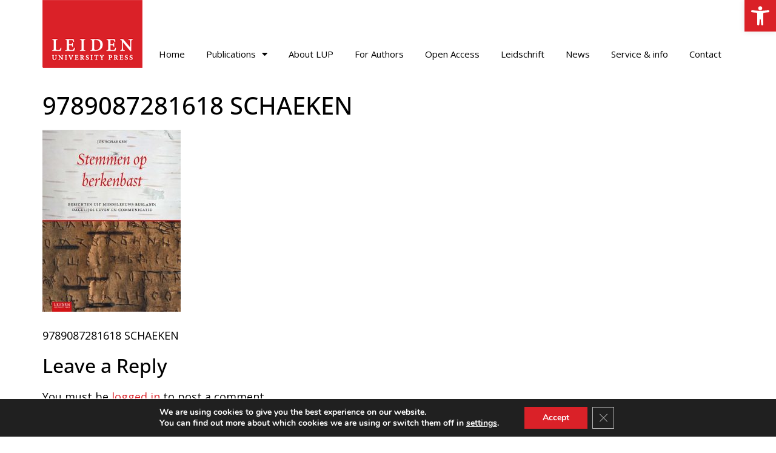

--- FILE ---
content_type: text/html; charset=UTF-8
request_url: https://lup.nl/?attachment_id=1720
body_size: 21647
content:
<!doctype html>
<html lang="en-US">
<head>
	<meta charset="UTF-8">
	<meta name="viewport" content="width=device-width, initial-scale=1">
	<link rel="profile" href="https://gmpg.org/xfn/11">
	<meta name='robots' content='index, follow, max-image-preview:large, max-snippet:-1, max-video-preview:-1' />

	<!-- This site is optimized with the Yoast SEO plugin v26.6 - https://yoast.com/wordpress/plugins/seo/ -->
	<title>9789087281618 SCHAEKEN - Leiden University Press</title>
	<link rel="canonical" href="https://lup.nl/" />
	<meta property="og:locale" content="en_US" />
	<meta property="og:type" content="article" />
	<meta property="og:title" content="9789087281618 SCHAEKEN - Leiden University Press" />
	<meta property="og:description" content="9789087281618 SCHAEKEN" />
	<meta property="og:url" content="https://lup.nl/" />
	<meta property="og:site_name" content="Leiden University Press" />
	<meta property="article:modified_time" content="2024-02-14T00:15:14+00:00" />
	<meta property="og:image" content="https://lup.nl" />
	<meta property="og:image:width" content="1474" />
	<meta property="og:image:height" content="1938" />
	<meta property="og:image:type" content="image/jpeg" />
	<meta name="twitter:card" content="summary_large_image" />
	<script type="application/ld+json" class="yoast-schema-graph">{"@context":"https://schema.org","@graph":[{"@type":"WebPage","@id":"https://lup.nl/","url":"https://lup.nl/","name":"9789087281618 SCHAEKEN - Leiden University Press","isPartOf":{"@id":"https://lup.nl/#website"},"primaryImageOfPage":{"@id":"https://lup.nl/#primaryimage"},"image":{"@id":"https://lup.nl/#primaryimage"},"thumbnailUrl":"https://lup.nl/wp-content/uploads/9789087281618-SCHAEKEN.jpg","datePublished":"2018-05-08T13:16:04+00:00","dateModified":"2024-02-14T00:15:14+00:00","breadcrumb":{"@id":"https://lup.nl/#breadcrumb"},"inLanguage":"en-US","potentialAction":[{"@type":"ReadAction","target":["https://lup.nl/"]}]},{"@type":"ImageObject","inLanguage":"en-US","@id":"https://lup.nl/#primaryimage","url":"https://lup.nl/wp-content/uploads/9789087281618-SCHAEKEN.jpg","contentUrl":"https://lup.nl/wp-content/uploads/9789087281618-SCHAEKEN.jpg","width":1474,"height":1938,"caption":"9789087281618 SCHAEKEN"},{"@type":"BreadcrumbList","@id":"https://lup.nl/#breadcrumb","itemListElement":[{"@type":"ListItem","position":1,"name":"Home","item":"https://lup.nl/"},{"@type":"ListItem","position":2,"name":"History","item":"https://lup.nl/product_subject/history/"},{"@type":"ListItem","position":3,"name":"Stemmen op berkenbast","item":"https://lup.nl/publications/history/stemmen-op-berkenbast/"},{"@type":"ListItem","position":4,"name":"9789087281618 SCHAEKEN"}]},{"@type":"WebSite","@id":"https://lup.nl/#website","url":"https://lup.nl/","name":"Leiden University Press","description":"LUP University Bookstore Leiden","publisher":{"@id":"https://lup.nl/#organization"},"potentialAction":[{"@type":"SearchAction","target":{"@type":"EntryPoint","urlTemplate":"https://lup.nl/?s={search_term_string}"},"query-input":{"@type":"PropertyValueSpecification","valueRequired":true,"valueName":"search_term_string"}}],"inLanguage":"en-US"},{"@type":"Organization","@id":"https://lup.nl/#organization","name":"Leiden University Press","url":"https://lup.nl/","logo":{"@type":"ImageObject","inLanguage":"en-US","@id":"https://lup.nl/#/schema/logo/image/","url":"https://lup.nl/wp-content/uploads/logo.png","contentUrl":"https://lup.nl/wp-content/uploads/logo.png","width":165,"height":112,"caption":"Leiden University Press"},"image":{"@id":"https://lup.nl/#/schema/logo/image/"}}]}</script>
	<!-- / Yoast SEO plugin. -->


<link rel='dns-prefetch' href='//www.googletagmanager.com' />
<link rel="alternate" type="application/rss+xml" title="Leiden University Press &raquo; Feed" href="https://lup.nl/feed/" />
<link rel="alternate" type="application/rss+xml" title="Leiden University Press &raquo; Comments Feed" href="https://lup.nl/comments/feed/" />
<link rel="alternate" type="application/rss+xml" title="Leiden University Press &raquo; 9789087281618 SCHAEKEN Comments Feed" href="https://lup.nl/?attachment_id=1720/feed/" />
<link rel="alternate" title="oEmbed (JSON)" type="application/json+oembed" href="https://lup.nl/wp-json/oembed/1.0/embed?url=https%3A%2F%2Flup.nl%2F%3Fattachment_id%3D1720" />
<link rel="alternate" title="oEmbed (XML)" type="text/xml+oembed" href="https://lup.nl/wp-json/oembed/1.0/embed?url=https%3A%2F%2Flup.nl%2F%3Fattachment_id%3D1720&#038;format=xml" />
<style id='wp-img-auto-sizes-contain-inline-css'>
img:is([sizes=auto i],[sizes^="auto," i]){contain-intrinsic-size:3000px 1500px}
/*# sourceURL=wp-img-auto-sizes-contain-inline-css */
</style>
<link rel='stylesheet' id='wp-block-library-css' href='https://lup.nl/wp-includes/css/dist/block-library/style.min.css?ver=6.9' media='all' />
<style id='global-styles-inline-css'>
:root{--wp--preset--aspect-ratio--square: 1;--wp--preset--aspect-ratio--4-3: 4/3;--wp--preset--aspect-ratio--3-4: 3/4;--wp--preset--aspect-ratio--3-2: 3/2;--wp--preset--aspect-ratio--2-3: 2/3;--wp--preset--aspect-ratio--16-9: 16/9;--wp--preset--aspect-ratio--9-16: 9/16;--wp--preset--color--black: #000000;--wp--preset--color--cyan-bluish-gray: #abb8c3;--wp--preset--color--white: #ffffff;--wp--preset--color--pale-pink: #f78da7;--wp--preset--color--vivid-red: #cf2e2e;--wp--preset--color--luminous-vivid-orange: #ff6900;--wp--preset--color--luminous-vivid-amber: #fcb900;--wp--preset--color--light-green-cyan: #7bdcb5;--wp--preset--color--vivid-green-cyan: #00d084;--wp--preset--color--pale-cyan-blue: #8ed1fc;--wp--preset--color--vivid-cyan-blue: #0693e3;--wp--preset--color--vivid-purple: #9b51e0;--wp--preset--gradient--vivid-cyan-blue-to-vivid-purple: linear-gradient(135deg,rgb(6,147,227) 0%,rgb(155,81,224) 100%);--wp--preset--gradient--light-green-cyan-to-vivid-green-cyan: linear-gradient(135deg,rgb(122,220,180) 0%,rgb(0,208,130) 100%);--wp--preset--gradient--luminous-vivid-amber-to-luminous-vivid-orange: linear-gradient(135deg,rgb(252,185,0) 0%,rgb(255,105,0) 100%);--wp--preset--gradient--luminous-vivid-orange-to-vivid-red: linear-gradient(135deg,rgb(255,105,0) 0%,rgb(207,46,46) 100%);--wp--preset--gradient--very-light-gray-to-cyan-bluish-gray: linear-gradient(135deg,rgb(238,238,238) 0%,rgb(169,184,195) 100%);--wp--preset--gradient--cool-to-warm-spectrum: linear-gradient(135deg,rgb(74,234,220) 0%,rgb(151,120,209) 20%,rgb(207,42,186) 40%,rgb(238,44,130) 60%,rgb(251,105,98) 80%,rgb(254,248,76) 100%);--wp--preset--gradient--blush-light-purple: linear-gradient(135deg,rgb(255,206,236) 0%,rgb(152,150,240) 100%);--wp--preset--gradient--blush-bordeaux: linear-gradient(135deg,rgb(254,205,165) 0%,rgb(254,45,45) 50%,rgb(107,0,62) 100%);--wp--preset--gradient--luminous-dusk: linear-gradient(135deg,rgb(255,203,112) 0%,rgb(199,81,192) 50%,rgb(65,88,208) 100%);--wp--preset--gradient--pale-ocean: linear-gradient(135deg,rgb(255,245,203) 0%,rgb(182,227,212) 50%,rgb(51,167,181) 100%);--wp--preset--gradient--electric-grass: linear-gradient(135deg,rgb(202,248,128) 0%,rgb(113,206,126) 100%);--wp--preset--gradient--midnight: linear-gradient(135deg,rgb(2,3,129) 0%,rgb(40,116,252) 100%);--wp--preset--font-size--small: 13px;--wp--preset--font-size--medium: 20px;--wp--preset--font-size--large: 36px;--wp--preset--font-size--x-large: 42px;--wp--preset--spacing--20: 0.44rem;--wp--preset--spacing--30: 0.67rem;--wp--preset--spacing--40: 1rem;--wp--preset--spacing--50: 1.5rem;--wp--preset--spacing--60: 2.25rem;--wp--preset--spacing--70: 3.38rem;--wp--preset--spacing--80: 5.06rem;--wp--preset--shadow--natural: 6px 6px 9px rgba(0, 0, 0, 0.2);--wp--preset--shadow--deep: 12px 12px 50px rgba(0, 0, 0, 0.4);--wp--preset--shadow--sharp: 6px 6px 0px rgba(0, 0, 0, 0.2);--wp--preset--shadow--outlined: 6px 6px 0px -3px rgb(255, 255, 255), 6px 6px rgb(0, 0, 0);--wp--preset--shadow--crisp: 6px 6px 0px rgb(0, 0, 0);}:root { --wp--style--global--content-size: 800px;--wp--style--global--wide-size: 1200px; }:where(body) { margin: 0; }.wp-site-blocks > .alignleft { float: left; margin-right: 2em; }.wp-site-blocks > .alignright { float: right; margin-left: 2em; }.wp-site-blocks > .aligncenter { justify-content: center; margin-left: auto; margin-right: auto; }:where(.wp-site-blocks) > * { margin-block-start: 24px; margin-block-end: 0; }:where(.wp-site-blocks) > :first-child { margin-block-start: 0; }:where(.wp-site-blocks) > :last-child { margin-block-end: 0; }:root { --wp--style--block-gap: 24px; }:root :where(.is-layout-flow) > :first-child{margin-block-start: 0;}:root :where(.is-layout-flow) > :last-child{margin-block-end: 0;}:root :where(.is-layout-flow) > *{margin-block-start: 24px;margin-block-end: 0;}:root :where(.is-layout-constrained) > :first-child{margin-block-start: 0;}:root :where(.is-layout-constrained) > :last-child{margin-block-end: 0;}:root :where(.is-layout-constrained) > *{margin-block-start: 24px;margin-block-end: 0;}:root :where(.is-layout-flex){gap: 24px;}:root :where(.is-layout-grid){gap: 24px;}.is-layout-flow > .alignleft{float: left;margin-inline-start: 0;margin-inline-end: 2em;}.is-layout-flow > .alignright{float: right;margin-inline-start: 2em;margin-inline-end: 0;}.is-layout-flow > .aligncenter{margin-left: auto !important;margin-right: auto !important;}.is-layout-constrained > .alignleft{float: left;margin-inline-start: 0;margin-inline-end: 2em;}.is-layout-constrained > .alignright{float: right;margin-inline-start: 2em;margin-inline-end: 0;}.is-layout-constrained > .aligncenter{margin-left: auto !important;margin-right: auto !important;}.is-layout-constrained > :where(:not(.alignleft):not(.alignright):not(.alignfull)){max-width: var(--wp--style--global--content-size);margin-left: auto !important;margin-right: auto !important;}.is-layout-constrained > .alignwide{max-width: var(--wp--style--global--wide-size);}body .is-layout-flex{display: flex;}.is-layout-flex{flex-wrap: wrap;align-items: center;}.is-layout-flex > :is(*, div){margin: 0;}body .is-layout-grid{display: grid;}.is-layout-grid > :is(*, div){margin: 0;}body{padding-top: 0px;padding-right: 0px;padding-bottom: 0px;padding-left: 0px;}a:where(:not(.wp-element-button)){text-decoration: underline;}:root :where(.wp-element-button, .wp-block-button__link){background-color: #32373c;border-width: 0;color: #fff;font-family: inherit;font-size: inherit;font-style: inherit;font-weight: inherit;letter-spacing: inherit;line-height: inherit;padding-top: calc(0.667em + 2px);padding-right: calc(1.333em + 2px);padding-bottom: calc(0.667em + 2px);padding-left: calc(1.333em + 2px);text-decoration: none;text-transform: inherit;}.has-black-color{color: var(--wp--preset--color--black) !important;}.has-cyan-bluish-gray-color{color: var(--wp--preset--color--cyan-bluish-gray) !important;}.has-white-color{color: var(--wp--preset--color--white) !important;}.has-pale-pink-color{color: var(--wp--preset--color--pale-pink) !important;}.has-vivid-red-color{color: var(--wp--preset--color--vivid-red) !important;}.has-luminous-vivid-orange-color{color: var(--wp--preset--color--luminous-vivid-orange) !important;}.has-luminous-vivid-amber-color{color: var(--wp--preset--color--luminous-vivid-amber) !important;}.has-light-green-cyan-color{color: var(--wp--preset--color--light-green-cyan) !important;}.has-vivid-green-cyan-color{color: var(--wp--preset--color--vivid-green-cyan) !important;}.has-pale-cyan-blue-color{color: var(--wp--preset--color--pale-cyan-blue) !important;}.has-vivid-cyan-blue-color{color: var(--wp--preset--color--vivid-cyan-blue) !important;}.has-vivid-purple-color{color: var(--wp--preset--color--vivid-purple) !important;}.has-black-background-color{background-color: var(--wp--preset--color--black) !important;}.has-cyan-bluish-gray-background-color{background-color: var(--wp--preset--color--cyan-bluish-gray) !important;}.has-white-background-color{background-color: var(--wp--preset--color--white) !important;}.has-pale-pink-background-color{background-color: var(--wp--preset--color--pale-pink) !important;}.has-vivid-red-background-color{background-color: var(--wp--preset--color--vivid-red) !important;}.has-luminous-vivid-orange-background-color{background-color: var(--wp--preset--color--luminous-vivid-orange) !important;}.has-luminous-vivid-amber-background-color{background-color: var(--wp--preset--color--luminous-vivid-amber) !important;}.has-light-green-cyan-background-color{background-color: var(--wp--preset--color--light-green-cyan) !important;}.has-vivid-green-cyan-background-color{background-color: var(--wp--preset--color--vivid-green-cyan) !important;}.has-pale-cyan-blue-background-color{background-color: var(--wp--preset--color--pale-cyan-blue) !important;}.has-vivid-cyan-blue-background-color{background-color: var(--wp--preset--color--vivid-cyan-blue) !important;}.has-vivid-purple-background-color{background-color: var(--wp--preset--color--vivid-purple) !important;}.has-black-border-color{border-color: var(--wp--preset--color--black) !important;}.has-cyan-bluish-gray-border-color{border-color: var(--wp--preset--color--cyan-bluish-gray) !important;}.has-white-border-color{border-color: var(--wp--preset--color--white) !important;}.has-pale-pink-border-color{border-color: var(--wp--preset--color--pale-pink) !important;}.has-vivid-red-border-color{border-color: var(--wp--preset--color--vivid-red) !important;}.has-luminous-vivid-orange-border-color{border-color: var(--wp--preset--color--luminous-vivid-orange) !important;}.has-luminous-vivid-amber-border-color{border-color: var(--wp--preset--color--luminous-vivid-amber) !important;}.has-light-green-cyan-border-color{border-color: var(--wp--preset--color--light-green-cyan) !important;}.has-vivid-green-cyan-border-color{border-color: var(--wp--preset--color--vivid-green-cyan) !important;}.has-pale-cyan-blue-border-color{border-color: var(--wp--preset--color--pale-cyan-blue) !important;}.has-vivid-cyan-blue-border-color{border-color: var(--wp--preset--color--vivid-cyan-blue) !important;}.has-vivid-purple-border-color{border-color: var(--wp--preset--color--vivid-purple) !important;}.has-vivid-cyan-blue-to-vivid-purple-gradient-background{background: var(--wp--preset--gradient--vivid-cyan-blue-to-vivid-purple) !important;}.has-light-green-cyan-to-vivid-green-cyan-gradient-background{background: var(--wp--preset--gradient--light-green-cyan-to-vivid-green-cyan) !important;}.has-luminous-vivid-amber-to-luminous-vivid-orange-gradient-background{background: var(--wp--preset--gradient--luminous-vivid-amber-to-luminous-vivid-orange) !important;}.has-luminous-vivid-orange-to-vivid-red-gradient-background{background: var(--wp--preset--gradient--luminous-vivid-orange-to-vivid-red) !important;}.has-very-light-gray-to-cyan-bluish-gray-gradient-background{background: var(--wp--preset--gradient--very-light-gray-to-cyan-bluish-gray) !important;}.has-cool-to-warm-spectrum-gradient-background{background: var(--wp--preset--gradient--cool-to-warm-spectrum) !important;}.has-blush-light-purple-gradient-background{background: var(--wp--preset--gradient--blush-light-purple) !important;}.has-blush-bordeaux-gradient-background{background: var(--wp--preset--gradient--blush-bordeaux) !important;}.has-luminous-dusk-gradient-background{background: var(--wp--preset--gradient--luminous-dusk) !important;}.has-pale-ocean-gradient-background{background: var(--wp--preset--gradient--pale-ocean) !important;}.has-electric-grass-gradient-background{background: var(--wp--preset--gradient--electric-grass) !important;}.has-midnight-gradient-background{background: var(--wp--preset--gradient--midnight) !important;}.has-small-font-size{font-size: var(--wp--preset--font-size--small) !important;}.has-medium-font-size{font-size: var(--wp--preset--font-size--medium) !important;}.has-large-font-size{font-size: var(--wp--preset--font-size--large) !important;}.has-x-large-font-size{font-size: var(--wp--preset--font-size--x-large) !important;}
:root :where(.wp-block-pullquote){font-size: 1.5em;line-height: 1.6;}
/*# sourceURL=global-styles-inline-css */
</style>
<link rel='stylesheet' id='woocommerce-layout-css' href='https://lup.nl/wp-content/plugins/woocommerce/assets/css/woocommerce-layout.css?ver=10.4.3' media='all' />
<link rel='stylesheet' id='woocommerce-smallscreen-css' href='https://lup.nl/wp-content/plugins/woocommerce/assets/css/woocommerce-smallscreen.css?ver=10.4.3' media='only screen and (max-width: 768px)' />
<link rel='stylesheet' id='woocommerce-general-css' href='https://lup.nl/wp-content/plugins/woocommerce/assets/css/woocommerce.css?ver=10.4.3' media='all' />
<style id='woocommerce-inline-inline-css'>
.woocommerce form .form-row .required { visibility: visible; }
/*# sourceURL=woocommerce-inline-inline-css */
</style>
<link rel='stylesheet' id='mc4wp-form-themes-css' href='https://lup.nl/wp-content/plugins/mailchimp-for-wp/assets/css/form-themes.css?ver=4.10.9' media='all' />
<link rel='stylesheet' id='pojo-a11y-css' href='https://lup.nl/wp-content/plugins/pojo-accessibility/modules/legacy/assets/css/style.min.css?ver=1.0.0' media='all' />
<link rel='stylesheet' id='wooac-feather-css' href='https://lup.nl/wp-content/plugins/woo-added-to-cart-notification/assets/libs/feather/feather.css?ver=6.9' media='all' />
<link rel='stylesheet' id='magnific-popup-css' href='https://lup.nl/wp-content/plugins/woo-added-to-cart-notification/assets/libs/magnific-popup/magnific-popup.css?ver=6.9' media='all' />
<link rel='stylesheet' id='wooac-frontend-css' href='https://lup.nl/wp-content/plugins/woo-added-to-cart-notification/assets/css/frontend.css?ver=3.1.7' media='all' />
<link rel='stylesheet' id='yith-wacp-frontend-css' href='https://lup.nl/wp-content/plugins/yith-woocommerce-added-to-cart-popup/assets/css/wacp-frontend.css?ver=1.8.0' media='all' />
<style id='yith-wacp-frontend-inline-css'>

                #yith-wacp-popup .yith-wacp-content a.button {
                        background: #ebe9eb;
                        color: #515151;
                }
                #yith-wacp-popup .yith-wacp-content a.button:hover {
                        background: #dad8da;
                        color: #515151;
                }
/*# sourceURL=yith-wacp-frontend-inline-css */
</style>
<link rel='stylesheet' id='hello-elementor-theme-style-css' href='https://lup.nl/wp-content/themes/hello-elementor/assets/css/theme.css?ver=3.4.5' media='all' />
<link rel='stylesheet' id='hello-elementor-child-style-css' href='https://lup.nl/wp-content/themes/hello-theme-child-master/style.css?ver=1.0.0' media='all' />
<link rel='stylesheet' id='hello-elementor-css' href='https://lup.nl/wp-content/themes/hello-elementor/assets/css/reset.css?ver=3.4.5' media='all' />
<link rel='stylesheet' id='hello-elementor-header-footer-css' href='https://lup.nl/wp-content/themes/hello-elementor/assets/css/header-footer.css?ver=3.4.5' media='all' />
<link rel='stylesheet' id='wpdreams-asl-basic-css' href='https://lup.nl/wp-content/plugins/ajax-search-lite/css/style.basic.css?ver=4.13.4' media='all' />
<style id='wpdreams-asl-basic-inline-css'>

					div[id*='ajaxsearchlitesettings'].searchsettings .asl_option_inner label {
						font-size: 0px !important;
						color: rgba(0, 0, 0, 0);
					}
					div[id*='ajaxsearchlitesettings'].searchsettings .asl_option_inner label:after {
						font-size: 11px !important;
						position: absolute;
						top: 0;
						left: 0;
						z-index: 1;
					}
					.asl_w_container {
						width: 100%;
						margin: 0px 0px 0px 0px;
						min-width: 200px;
					}
					div[id*='ajaxsearchlite'].asl_m {
						width: 100%;
					}
					div[id*='ajaxsearchliteres'].wpdreams_asl_results div.resdrg span.highlighted {
						font-weight: bold;
						color: rgb(0, 0, 0);
						background-color: rgb(255, 199, 199);
					}
					div[id*='ajaxsearchliteres'].wpdreams_asl_results .results img.asl_image {
						width: 50px;
						height: 50px;
						object-fit: cover;
					}
					div[id*='ajaxsearchlite'].asl_r .results {
						max-height: 800;
					}
					div[id*='ajaxsearchlite'].asl_r {
						position: absolute;
					}
				
						.asl_m, .asl_m .probox {
							background-color: rgba(255, 255, 255, 1) !important;
							background-image: none !important;
							-webkit-background-image: none !important;
							-ms-background-image: none !important;
						}
					
						.asl_m .probox svg {
							fill: rgba(0, 0, 0, 1) !important;
						}
						.asl_m .probox .innericon {
							background-color: rgba(255, 255, 255, 1) !important;
							background-image: none !important;
							-webkit-background-image: none !important;
							-ms-background-image: none !important;
						}
					
						div.asl_m.asl_w {
							border:1px solid rgb(0, 0, 0) !important;border-radius:0px 0px 0px 0px !important;
							box-shadow: none !important;
						}
						div.asl_m.asl_w .probox {border: none !important;}
					
						.asl_r.asl_w {
							background-color: rgba(255, 255, 255, 1) !important;
							background-image: none !important;
							-webkit-background-image: none !important;
							-ms-background-image: none !important;
						}
					
						.asl_r.asl_w .item {
							background-color: rgba(255, 255, 255, 1) !important;
							background-image: none !important;
							-webkit-background-image: none !important;
							-ms-background-image: none !important;
						}
					
						.asl_s.asl_w {
							background-color: rgba(255, 255, 255, 1) !important;
							background-image: none !important;
							-webkit-background-image: none !important;
							-ms-background-image: none !important;
						}
					
						div.asl_s.asl_w {
							border:1px none rgb(0, 0, 0) !important;border-radius:0px 0px 0px 0px !important;
							box-shadow: none !important;
						}
					
						div.asl_r.asl_w.vertical .results .item::after {
							display: block;
							position: absolute;
							bottom: 0;
							content: '';
							height: 1px;
							width: 100%;
							background: #D8D8D8;
						}
						div.asl_r.asl_w.vertical .results .item.asl_last_item::after {
							display: none;
						}
					
/*# sourceURL=wpdreams-asl-basic-inline-css */
</style>
<link rel='stylesheet' id='wpdreams-asl-instance-css' href='https://lup.nl/wp-content/plugins/ajax-search-lite/css/style-underline.css?ver=4.13.4' media='all' />
<link rel='stylesheet' id='elementor-frontend-css' href='https://lup.nl/wp-content/plugins/elementor/assets/css/frontend.min.css?ver=3.33.5' media='all' />
<link rel='stylesheet' id='widget-image-css' href='https://lup.nl/wp-content/plugins/elementor/assets/css/widget-image.min.css?ver=3.33.5' media='all' />
<link rel='stylesheet' id='widget-spacer-css' href='https://lup.nl/wp-content/plugins/elementor/assets/css/widget-spacer.min.css?ver=3.33.5' media='all' />
<link rel='stylesheet' id='widget-nav-menu-css' href='https://lup.nl/wp-content/plugins/elementor-pro/assets/css/widget-nav-menu.min.css?ver=3.33.2' media='all' />
<link rel='stylesheet' id='widget-heading-css' href='https://lup.nl/wp-content/plugins/elementor/assets/css/widget-heading.min.css?ver=3.33.5' media='all' />
<link rel='stylesheet' id='widget-icon-list-css' href='https://lup.nl/wp-content/plugins/elementor/assets/css/widget-icon-list.min.css?ver=3.33.5' media='all' />
<link rel='stylesheet' id='widget-image-gallery-css' href='https://lup.nl/wp-content/plugins/elementor/assets/css/widget-image-gallery.min.css?ver=3.33.5' media='all' />
<link rel='stylesheet' id='e-popup-css' href='https://lup.nl/wp-content/plugins/elementor-pro/assets/css/conditionals/popup.min.css?ver=3.33.2' media='all' />
<link rel='stylesheet' id='elementor-icons-css' href='https://lup.nl/wp-content/plugins/elementor/assets/lib/eicons/css/elementor-icons.min.css?ver=5.44.0' media='all' />
<link rel='stylesheet' id='elementor-post-5800-css' href='https://lup.nl/wp-content/uploads/elementor/css/post-5800.css?ver=1766460388' media='all' />
<link rel='stylesheet' id='elementor-post-7644-css' href='https://lup.nl/wp-content/uploads/elementor/css/post-7644.css?ver=1766460388' media='all' />
<link rel='stylesheet' id='elementor-post-5924-css' href='https://lup.nl/wp-content/uploads/elementor/css/post-5924.css?ver=1766460389' media='all' />
<link rel='stylesheet' id='elementor-post-14824-css' href='https://lup.nl/wp-content/uploads/elementor/css/post-14824.css?ver=1766460389' media='all' />
<link rel='stylesheet' id='taxopress-frontend-css-css' href='https://lup.nl/wp-content/plugins/simple-tags/assets/frontend/css/frontend.css?ver=3.42.0' media='all' />
<link rel='stylesheet' id='mollie-applepaydirect-css' href='https://lup.nl/wp-content/plugins/mollie-payments-for-woocommerce/public/css/mollie-applepaydirect.min.css?ver=1766061549' media='screen' />
<link rel='stylesheet' id='moove_gdpr_frontend-css' href='https://lup.nl/wp-content/plugins/gdpr-cookie-compliance/dist/styles/gdpr-main.css?ver=5.0.9' media='all' />
<style id='moove_gdpr_frontend-inline-css'>
#moove_gdpr_cookie_modal,#moove_gdpr_cookie_info_bar,.gdpr_cookie_settings_shortcode_content{font-family:&#039;Nunito&#039;,sans-serif}#moove_gdpr_save_popup_settings_button{background-color:#373737;color:#fff}#moove_gdpr_save_popup_settings_button:hover{background-color:#000}#moove_gdpr_cookie_info_bar .moove-gdpr-info-bar-container .moove-gdpr-info-bar-content a.mgbutton,#moove_gdpr_cookie_info_bar .moove-gdpr-info-bar-container .moove-gdpr-info-bar-content button.mgbutton{background-color:#da2128}#moove_gdpr_cookie_modal .moove-gdpr-modal-content .moove-gdpr-modal-footer-content .moove-gdpr-button-holder a.mgbutton,#moove_gdpr_cookie_modal .moove-gdpr-modal-content .moove-gdpr-modal-footer-content .moove-gdpr-button-holder button.mgbutton,.gdpr_cookie_settings_shortcode_content .gdpr-shr-button.button-green{background-color:#da2128;border-color:#da2128}#moove_gdpr_cookie_modal .moove-gdpr-modal-content .moove-gdpr-modal-footer-content .moove-gdpr-button-holder a.mgbutton:hover,#moove_gdpr_cookie_modal .moove-gdpr-modal-content .moove-gdpr-modal-footer-content .moove-gdpr-button-holder button.mgbutton:hover,.gdpr_cookie_settings_shortcode_content .gdpr-shr-button.button-green:hover{background-color:#fff;color:#da2128}#moove_gdpr_cookie_modal .moove-gdpr-modal-content .moove-gdpr-modal-close i,#moove_gdpr_cookie_modal .moove-gdpr-modal-content .moove-gdpr-modal-close span.gdpr-icon{background-color:#da2128;border:1px solid #da2128}#moove_gdpr_cookie_info_bar span.moove-gdpr-infobar-allow-all.focus-g,#moove_gdpr_cookie_info_bar span.moove-gdpr-infobar-allow-all:focus,#moove_gdpr_cookie_info_bar button.moove-gdpr-infobar-allow-all.focus-g,#moove_gdpr_cookie_info_bar button.moove-gdpr-infobar-allow-all:focus,#moove_gdpr_cookie_info_bar span.moove-gdpr-infobar-reject-btn.focus-g,#moove_gdpr_cookie_info_bar span.moove-gdpr-infobar-reject-btn:focus,#moove_gdpr_cookie_info_bar button.moove-gdpr-infobar-reject-btn.focus-g,#moove_gdpr_cookie_info_bar button.moove-gdpr-infobar-reject-btn:focus,#moove_gdpr_cookie_info_bar span.change-settings-button.focus-g,#moove_gdpr_cookie_info_bar span.change-settings-button:focus,#moove_gdpr_cookie_info_bar button.change-settings-button.focus-g,#moove_gdpr_cookie_info_bar button.change-settings-button:focus{-webkit-box-shadow:0 0 1px 3px #da2128;-moz-box-shadow:0 0 1px 3px #da2128;box-shadow:0 0 1px 3px #da2128}#moove_gdpr_cookie_modal .moove-gdpr-modal-content .moove-gdpr-modal-close i:hover,#moove_gdpr_cookie_modal .moove-gdpr-modal-content .moove-gdpr-modal-close span.gdpr-icon:hover,#moove_gdpr_cookie_info_bar span[data-href]>u.change-settings-button{color:#da2128}#moove_gdpr_cookie_modal .moove-gdpr-modal-content .moove-gdpr-modal-left-content #moove-gdpr-menu li.menu-item-selected a span.gdpr-icon,#moove_gdpr_cookie_modal .moove-gdpr-modal-content .moove-gdpr-modal-left-content #moove-gdpr-menu li.menu-item-selected button span.gdpr-icon{color:inherit}#moove_gdpr_cookie_modal .moove-gdpr-modal-content .moove-gdpr-modal-left-content #moove-gdpr-menu li a span.gdpr-icon,#moove_gdpr_cookie_modal .moove-gdpr-modal-content .moove-gdpr-modal-left-content #moove-gdpr-menu li button span.gdpr-icon{color:inherit}#moove_gdpr_cookie_modal .gdpr-acc-link{line-height:0;font-size:0;color:transparent;position:absolute}#moove_gdpr_cookie_modal .moove-gdpr-modal-content .moove-gdpr-modal-close:hover i,#moove_gdpr_cookie_modal .moove-gdpr-modal-content .moove-gdpr-modal-left-content #moove-gdpr-menu li a,#moove_gdpr_cookie_modal .moove-gdpr-modal-content .moove-gdpr-modal-left-content #moove-gdpr-menu li button,#moove_gdpr_cookie_modal .moove-gdpr-modal-content .moove-gdpr-modal-left-content #moove-gdpr-menu li button i,#moove_gdpr_cookie_modal .moove-gdpr-modal-content .moove-gdpr-modal-left-content #moove-gdpr-menu li a i,#moove_gdpr_cookie_modal .moove-gdpr-modal-content .moove-gdpr-tab-main .moove-gdpr-tab-main-content a:hover,#moove_gdpr_cookie_info_bar.moove-gdpr-dark-scheme .moove-gdpr-info-bar-container .moove-gdpr-info-bar-content a.mgbutton:hover,#moove_gdpr_cookie_info_bar.moove-gdpr-dark-scheme .moove-gdpr-info-bar-container .moove-gdpr-info-bar-content button.mgbutton:hover,#moove_gdpr_cookie_info_bar.moove-gdpr-dark-scheme .moove-gdpr-info-bar-container .moove-gdpr-info-bar-content a:hover,#moove_gdpr_cookie_info_bar.moove-gdpr-dark-scheme .moove-gdpr-info-bar-container .moove-gdpr-info-bar-content button:hover,#moove_gdpr_cookie_info_bar.moove-gdpr-dark-scheme .moove-gdpr-info-bar-container .moove-gdpr-info-bar-content span.change-settings-button:hover,#moove_gdpr_cookie_info_bar.moove-gdpr-dark-scheme .moove-gdpr-info-bar-container .moove-gdpr-info-bar-content button.change-settings-button:hover,#moove_gdpr_cookie_info_bar.moove-gdpr-dark-scheme .moove-gdpr-info-bar-container .moove-gdpr-info-bar-content u.change-settings-button:hover,#moove_gdpr_cookie_info_bar span[data-href]>u.change-settings-button,#moove_gdpr_cookie_info_bar.moove-gdpr-dark-scheme .moove-gdpr-info-bar-container .moove-gdpr-info-bar-content a.mgbutton.focus-g,#moove_gdpr_cookie_info_bar.moove-gdpr-dark-scheme .moove-gdpr-info-bar-container .moove-gdpr-info-bar-content button.mgbutton.focus-g,#moove_gdpr_cookie_info_bar.moove-gdpr-dark-scheme .moove-gdpr-info-bar-container .moove-gdpr-info-bar-content a.focus-g,#moove_gdpr_cookie_info_bar.moove-gdpr-dark-scheme .moove-gdpr-info-bar-container .moove-gdpr-info-bar-content button.focus-g,#moove_gdpr_cookie_info_bar.moove-gdpr-dark-scheme .moove-gdpr-info-bar-container .moove-gdpr-info-bar-content a.mgbutton:focus,#moove_gdpr_cookie_info_bar.moove-gdpr-dark-scheme .moove-gdpr-info-bar-container .moove-gdpr-info-bar-content button.mgbutton:focus,#moove_gdpr_cookie_info_bar.moove-gdpr-dark-scheme .moove-gdpr-info-bar-container .moove-gdpr-info-bar-content a:focus,#moove_gdpr_cookie_info_bar.moove-gdpr-dark-scheme .moove-gdpr-info-bar-container .moove-gdpr-info-bar-content button:focus,#moove_gdpr_cookie_info_bar.moove-gdpr-dark-scheme .moove-gdpr-info-bar-container .moove-gdpr-info-bar-content span.change-settings-button.focus-g,span.change-settings-button:focus,button.change-settings-button.focus-g,button.change-settings-button:focus,#moove_gdpr_cookie_info_bar.moove-gdpr-dark-scheme .moove-gdpr-info-bar-container .moove-gdpr-info-bar-content u.change-settings-button.focus-g,#moove_gdpr_cookie_info_bar.moove-gdpr-dark-scheme .moove-gdpr-info-bar-container .moove-gdpr-info-bar-content u.change-settings-button:focus{color:#da2128}#moove_gdpr_cookie_modal .moove-gdpr-branding.focus-g span,#moove_gdpr_cookie_modal .moove-gdpr-modal-content .moove-gdpr-tab-main a.focus-g,#moove_gdpr_cookie_modal .moove-gdpr-modal-content .moove-gdpr-tab-main .gdpr-cd-details-toggle.focus-g{color:#da2128}#moove_gdpr_cookie_modal.gdpr_lightbox-hide{display:none}#moove_gdpr_cookie_info_bar .moove-gdpr-info-bar-container .moove-gdpr-info-bar-content a.mgbutton,#moove_gdpr_cookie_info_bar .moove-gdpr-info-bar-container .moove-gdpr-info-bar-content button.mgbutton,#moove_gdpr_cookie_modal .moove-gdpr-modal-content .moove-gdpr-modal-footer-content .moove-gdpr-button-holder a.mgbutton,#moove_gdpr_cookie_modal .moove-gdpr-modal-content .moove-gdpr-modal-footer-content .moove-gdpr-button-holder button.mgbutton,.gdpr-shr-button,#moove_gdpr_cookie_info_bar .moove-gdpr-infobar-close-btn{border-radius:0}
/*# sourceURL=moove_gdpr_frontend-inline-css */
</style>
<link rel='stylesheet' id='elementor-gf-local-opensans-css' href='https://lup.nl/wp-content/uploads/elementor/google-fonts/css/opensans.css?ver=1742567512' media='all' />
<link rel='stylesheet' id='elementor-icons-shared-0-css' href='https://lup.nl/wp-content/plugins/elementor/assets/lib/font-awesome/css/fontawesome.min.css?ver=5.15.3' media='all' />
<link rel='stylesheet' id='elementor-icons-fa-solid-css' href='https://lup.nl/wp-content/plugins/elementor/assets/lib/font-awesome/css/solid.min.css?ver=5.15.3' media='all' />
<link rel='stylesheet' id='elementor-icons-fa-brands-css' href='https://lup.nl/wp-content/plugins/elementor/assets/lib/font-awesome/css/brands.min.css?ver=5.15.3' media='all' />
<script src="https://lup.nl/wp-includes/js/jquery/jquery.min.js?ver=3.7.1" id="jquery-core-js"></script>
<script src="https://lup.nl/wp-includes/js/jquery/jquery-migrate.min.js?ver=3.4.1" id="jquery-migrate-js"></script>
<script id="jquery-js-after">
if (typeof (window.wpfReadyList) == "undefined") {
			var v = jQuery.fn.jquery;
			if (v && parseInt(v) >= 3 && window.self === window.top) {
				var readyList=[];
				window.originalReadyMethod = jQuery.fn.ready;
				jQuery.fn.ready = function(){
					if(arguments.length && arguments.length > 0 && typeof arguments[0] === "function") {
						readyList.push({"c": this, "a": arguments});
					}
					return window.originalReadyMethod.apply( this, arguments );
				};
				window.wpfReadyList = readyList;
			}}
//# sourceURL=jquery-js-after
</script>
<script src="https://lup.nl/wp-content/plugins/woocommerce/assets/js/jquery-blockui/jquery.blockUI.min.js?ver=2.7.0-wc.10.4.3" id="wc-jquery-blockui-js" defer data-wp-strategy="defer"></script>
<script src="https://lup.nl/wp-content/plugins/woocommerce/assets/js/js-cookie/js.cookie.min.js?ver=2.1.4-wc.10.4.3" id="wc-js-cookie-js" data-wp-strategy="defer"></script>
<script id="woocommerce-js-extra">
var woocommerce_params = {"ajax_url":"/wp-admin/admin-ajax.php","wc_ajax_url":"/?wc-ajax=%%endpoint%%","i18n_password_show":"Show password","i18n_password_hide":"Hide password"};
//# sourceURL=woocommerce-js-extra
</script>
<script src="https://lup.nl/wp-content/plugins/woocommerce/assets/js/frontend/woocommerce.min.js?ver=10.4.3" id="woocommerce-js" defer data-wp-strategy="defer"></script>
<script src="https://lup.nl/wp-content/plugins/simple-tags/assets/frontend/js/frontend.js?ver=3.42.0" id="taxopress-frontend-js-js"></script>
<link rel="https://api.w.org/" href="https://lup.nl/wp-json/" /><link rel="alternate" title="JSON" type="application/json" href="https://lup.nl/wp-json/wp/v2/media/1720" /><link rel="EditURI" type="application/rsd+xml" title="RSD" href="https://lup.nl/xmlrpc.php?rsd" />
<meta name="generator" content="WordPress 6.9" />
<meta name="generator" content="WooCommerce 10.4.3" />
<link rel='shortlink' href='https://lup.nl/?p=1720' />
<meta name="generator" content="Site Kit by Google 1.168.0" /><style type="text/css">
#pojo-a11y-toolbar .pojo-a11y-toolbar-toggle a{ background-color: #da2127;	color: #ffffff;}
#pojo-a11y-toolbar .pojo-a11y-toolbar-overlay, #pojo-a11y-toolbar .pojo-a11y-toolbar-overlay ul.pojo-a11y-toolbar-items.pojo-a11y-links{ border-color: #da2127;}
body.pojo-a11y-focusable a:focus{ outline-style: solid !important;	outline-width: 2px !important;	outline-color: #FF0000 !important;}
#pojo-a11y-toolbar{ top: 0px !important;}
#pojo-a11y-toolbar .pojo-a11y-toolbar-overlay{ background-color: #ffffff;}
#pojo-a11y-toolbar .pojo-a11y-toolbar-overlay ul.pojo-a11y-toolbar-items li.pojo-a11y-toolbar-item a, #pojo-a11y-toolbar .pojo-a11y-toolbar-overlay p.pojo-a11y-toolbar-title{ color: #333333;}
#pojo-a11y-toolbar .pojo-a11y-toolbar-overlay ul.pojo-a11y-toolbar-items li.pojo-a11y-toolbar-item a.active{ background-color: #da2127;	color: #ffffff;}
@media (max-width: 767px) { #pojo-a11y-toolbar { top: 50px !important; } }</style><meta name="description" content="9789087281618 SCHAEKEN">
	<noscript><style>.woocommerce-product-gallery{ opacity: 1 !important; }</style></noscript>
					<link rel="preconnect" href="https://fonts.gstatic.com" crossorigin />
				<link rel="preload" as="style" href="//fonts.googleapis.com/css?family=Open+Sans&display=swap" />
								<link rel="stylesheet" href="//fonts.googleapis.com/css?family=Open+Sans&display=swap" media="all" />
				<meta name="generator" content="Elementor 3.33.5; settings: css_print_method-external, google_font-enabled, font_display-auto">
<style type="text/css">a.st_tag, a.internal_tag, .st_tag, .internal_tag { text-decoration: underline !important; }</style>			<style>
				.e-con.e-parent:nth-of-type(n+4):not(.e-lazyloaded):not(.e-no-lazyload),
				.e-con.e-parent:nth-of-type(n+4):not(.e-lazyloaded):not(.e-no-lazyload) * {
					background-image: none !important;
				}
				@media screen and (max-height: 1024px) {
					.e-con.e-parent:nth-of-type(n+3):not(.e-lazyloaded):not(.e-no-lazyload),
					.e-con.e-parent:nth-of-type(n+3):not(.e-lazyloaded):not(.e-no-lazyload) * {
						background-image: none !important;
					}
				}
				@media screen and (max-height: 640px) {
					.e-con.e-parent:nth-of-type(n+2):not(.e-lazyloaded):not(.e-no-lazyload),
					.e-con.e-parent:nth-of-type(n+2):not(.e-lazyloaded):not(.e-no-lazyload) * {
						background-image: none !important;
					}
				}
			</style>
						<meta name="theme-color" content="#FFFFFF">
			<link rel="icon" href="https://lup.nl/wp-content/uploads/logo-32x32.png" sizes="32x32" />
<link rel="icon" href="https://lup.nl/wp-content/uploads/logo-192x192.png" sizes="192x192" />
<link rel="apple-touch-icon" href="https://lup.nl/wp-content/uploads/logo-192x192.png" />
<meta name="msapplication-TileImage" content="https://lup.nl/wp-content/uploads/logo.png" />
</head>
<body class="attachment wp-singular attachment-template-default single single-attachment postid-1720 attachmentid-1720 attachment-jpeg wp-custom-logo wp-embed-responsive wp-theme-hello-elementor wp-child-theme-hello-theme-child-master theme-hello-elementor woocommerce-no-js hello-elementor-default elementor-default elementor-kit-5800">


<a class="skip-link screen-reader-text" href="#content">Skip to content</a>

		<header data-elementor-type="header" data-elementor-id="7644" class="elementor elementor-7644 elementor-location-header" data-elementor-post-type="elementor_library">
					<section class="elementor-section elementor-top-section elementor-element elementor-element-5aaa3ce elementor-hidden-tablet elementor-hidden-mobile elementor-section-boxed elementor-section-height-default elementor-section-height-default" data-id="5aaa3ce" data-element_type="section">
						<div class="elementor-container elementor-column-gap-default">
					<div class="elementor-column elementor-col-50 elementor-top-column elementor-element elementor-element-f99d757" data-id="f99d757" data-element_type="column">
			<div class="elementor-widget-wrap elementor-element-populated">
						<div class="elementor-element elementor-element-58c4f5f elementor-widget elementor-widget-image" data-id="58c4f5f" data-element_type="widget" data-widget_type="image.default">
				<div class="elementor-widget-container">
																<a href="https://lup.nl/">
							<img width="165" height="112" src="https://lup.nl/wp-content/uploads/logo.png" class="attachment-large size-large wp-image-2789" alt="Leiden University Press logo" />								</a>
															</div>
				</div>
					</div>
		</div>
				<div class="elementor-column elementor-col-50 elementor-top-column elementor-element elementor-element-096ba35" data-id="096ba35" data-element_type="column">
			<div class="elementor-widget-wrap elementor-element-populated">
						<section class="elementor-section elementor-inner-section elementor-element elementor-element-4121082 elementor-section-boxed elementor-section-height-default elementor-section-height-default" data-id="4121082" data-element_type="section">
						<div class="elementor-container elementor-column-gap-default">
					<div class="elementor-column elementor-col-33 elementor-inner-column elementor-element elementor-element-7de5ba6" data-id="7de5ba6" data-element_type="column">
			<div class="elementor-widget-wrap elementor-element-populated">
						<div class="elementor-element elementor-element-d25015d elementor-widget elementor-widget-spacer" data-id="d25015d" data-element_type="widget" data-widget_type="spacer.default">
				<div class="elementor-widget-container">
							<div class="elementor-spacer">
			<div class="elementor-spacer-inner"></div>
		</div>
						</div>
				</div>
					</div>
		</div>
				<div class="elementor-column elementor-col-33 elementor-inner-column elementor-element elementor-element-bf38602" data-id="bf38602" data-element_type="column">
			<div class="elementor-widget-wrap elementor-element-populated">
						<div class="elementor-element elementor-element-4f6aeb9 elementor-widget elementor-widget-spacer" data-id="4f6aeb9" data-element_type="widget" data-widget_type="spacer.default">
				<div class="elementor-widget-container">
							<div class="elementor-spacer">
			<div class="elementor-spacer-inner"></div>
		</div>
						</div>
				</div>
					</div>
		</div>
				<div class="elementor-column elementor-col-33 elementor-inner-column elementor-element elementor-element-43356c2" data-id="43356c2" data-element_type="column">
			<div class="elementor-widget-wrap">
							</div>
		</div>
					</div>
		</section>
				<div class="elementor-element elementor-element-cdb12ec elementor-nav-menu__align-end elementor-nav-menu--dropdown-none elementor-widget elementor-widget-nav-menu" data-id="cdb12ec" data-element_type="widget" data-settings="{&quot;layout&quot;:&quot;horizontal&quot;,&quot;submenu_icon&quot;:{&quot;value&quot;:&quot;&lt;i class=\&quot;fas fa-caret-down\&quot; aria-hidden=\&quot;true\&quot;&gt;&lt;\/i&gt;&quot;,&quot;library&quot;:&quot;fa-solid&quot;}}" data-widget_type="nav-menu.default">
				<div class="elementor-widget-container">
								<nav aria-label="Menu" class="elementor-nav-menu--main elementor-nav-menu__container elementor-nav-menu--layout-horizontal e--pointer-none">
				<ul id="menu-1-cdb12ec" class="elementor-nav-menu"><li class="menu-item menu-item-type-post_type menu-item-object-page menu-item-home menu-item-5879"><a href="https://lup.nl/" class="elementor-item">Home</a></li>
<li class="menu-item menu-item-type-post_type menu-item-object-page menu-item-has-children menu-item-248"><a href="https://lup.nl/publications/" class="elementor-item">Publications</a>
<ul class="sub-menu elementor-nav-menu--dropdown">
	<li class="menu-item menu-item-type-custom menu-item-object-custom menu-item-10521"><a href="https://lup.nl/publications/?wpf_filter_product_imprint=lup-academic" class="elementor-sub-item">Academic books</a></li>
	<li class="menu-item menu-item-type-custom menu-item-object-custom menu-item-10522"><a href="https://lup.nl/publications/?filter_product_imprint=lup-textbooks&#038;wpf_filter_product_imprint=lup-textbooks" class="elementor-sub-item">Textbooks</a></li>
	<li class="menu-item menu-item-type-post_type menu-item-object-page menu-item-8287"><a href="https://lup.nl/series/" class="elementor-sub-item">Book series</a></li>
	<li class="menu-item menu-item-type-post_type menu-item-object-page menu-item-6439"><a href="https://lup.nl/categories/" class="elementor-sub-item">Subject areas</a></li>
	<li class="menu-item menu-item-type-custom menu-item-object-custom menu-item-10523"><a href="https://lup.nl/publications/?wpf_filter_product_imprint=leiden-publications" class="elementor-sub-item">Leiden Publications</a></li>
</ul>
</li>
<li class="menu-item menu-item-type-post_type menu-item-object-page menu-item-9141"><a href="https://lup.nl/about-lup/" class="elementor-item">About LUP</a></li>
<li class="menu-item menu-item-type-post_type menu-item-object-page menu-item-9215"><a href="https://lup.nl/for-authors/" class="elementor-item">For Authors</a></li>
<li class="menu-item menu-item-type-post_type menu-item-object-page menu-item-10149"><a href="https://lup.nl/open-access-publishing/" class="elementor-item">Open Access</a></li>
<li class="menu-item menu-item-type-post_type menu-item-object-page menu-item-12861"><a href="https://lup.nl/leidschrift/" class="elementor-item">Leidschrift</a></li>
<li class="menu-item menu-item-type-post_type menu-item-object-page menu-item-6415"><a href="https://lup.nl/news/" class="elementor-item">News</a></li>
<li class="menu-item menu-item-type-post_type menu-item-object-page menu-item-9211"><a href="https://lup.nl/service-info/" class="elementor-item">Service &#038; info</a></li>
<li class="menu-item menu-item-type-post_type menu-item-object-page menu-item-6126"><a href="https://lup.nl/contact-us/" class="elementor-item">Contact</a></li>
</ul>			</nav>
						<nav class="elementor-nav-menu--dropdown elementor-nav-menu__container" aria-hidden="true">
				<ul id="menu-2-cdb12ec" class="elementor-nav-menu"><li class="menu-item menu-item-type-post_type menu-item-object-page menu-item-home menu-item-5879"><a href="https://lup.nl/" class="elementor-item" tabindex="-1">Home</a></li>
<li class="menu-item menu-item-type-post_type menu-item-object-page menu-item-has-children menu-item-248"><a href="https://lup.nl/publications/" class="elementor-item" tabindex="-1">Publications</a>
<ul class="sub-menu elementor-nav-menu--dropdown">
	<li class="menu-item menu-item-type-custom menu-item-object-custom menu-item-10521"><a href="https://lup.nl/publications/?wpf_filter_product_imprint=lup-academic" class="elementor-sub-item" tabindex="-1">Academic books</a></li>
	<li class="menu-item menu-item-type-custom menu-item-object-custom menu-item-10522"><a href="https://lup.nl/publications/?filter_product_imprint=lup-textbooks&#038;wpf_filter_product_imprint=lup-textbooks" class="elementor-sub-item" tabindex="-1">Textbooks</a></li>
	<li class="menu-item menu-item-type-post_type menu-item-object-page menu-item-8287"><a href="https://lup.nl/series/" class="elementor-sub-item" tabindex="-1">Book series</a></li>
	<li class="menu-item menu-item-type-post_type menu-item-object-page menu-item-6439"><a href="https://lup.nl/categories/" class="elementor-sub-item" tabindex="-1">Subject areas</a></li>
	<li class="menu-item menu-item-type-custom menu-item-object-custom menu-item-10523"><a href="https://lup.nl/publications/?wpf_filter_product_imprint=leiden-publications" class="elementor-sub-item" tabindex="-1">Leiden Publications</a></li>
</ul>
</li>
<li class="menu-item menu-item-type-post_type menu-item-object-page menu-item-9141"><a href="https://lup.nl/about-lup/" class="elementor-item" tabindex="-1">About LUP</a></li>
<li class="menu-item menu-item-type-post_type menu-item-object-page menu-item-9215"><a href="https://lup.nl/for-authors/" class="elementor-item" tabindex="-1">For Authors</a></li>
<li class="menu-item menu-item-type-post_type menu-item-object-page menu-item-10149"><a href="https://lup.nl/open-access-publishing/" class="elementor-item" tabindex="-1">Open Access</a></li>
<li class="menu-item menu-item-type-post_type menu-item-object-page menu-item-12861"><a href="https://lup.nl/leidschrift/" class="elementor-item" tabindex="-1">Leidschrift</a></li>
<li class="menu-item menu-item-type-post_type menu-item-object-page menu-item-6415"><a href="https://lup.nl/news/" class="elementor-item" tabindex="-1">News</a></li>
<li class="menu-item menu-item-type-post_type menu-item-object-page menu-item-9211"><a href="https://lup.nl/service-info/" class="elementor-item" tabindex="-1">Service &#038; info</a></li>
<li class="menu-item menu-item-type-post_type menu-item-object-page menu-item-6126"><a href="https://lup.nl/contact-us/" class="elementor-item" tabindex="-1">Contact</a></li>
</ul>			</nav>
						</div>
				</div>
					</div>
		</div>
					</div>
		</section>
				<section class="elementor-section elementor-top-section elementor-element elementor-element-27a243c elementor-section-content-top elementor-hidden-desktop elementor-hidden-mobile elementor-section-boxed elementor-section-height-default elementor-section-height-default" data-id="27a243c" data-element_type="section">
						<div class="elementor-container elementor-column-gap-no">
					<div class="elementor-column elementor-col-100 elementor-top-column elementor-element elementor-element-bd4738d" data-id="bd4738d" data-element_type="column">
			<div class="elementor-widget-wrap elementor-element-populated">
						<section class="elementor-section elementor-inner-section elementor-element elementor-element-ca7c24e elementor-section-boxed elementor-section-height-default elementor-section-height-default" data-id="ca7c24e" data-element_type="section">
						<div class="elementor-container elementor-column-gap-default">
					<div class="elementor-column elementor-col-50 elementor-inner-column elementor-element elementor-element-13abd2c" data-id="13abd2c" data-element_type="column">
			<div class="elementor-widget-wrap elementor-element-populated">
						<div class="elementor-element elementor-element-0017a1e elementor-widget elementor-widget-image" data-id="0017a1e" data-element_type="widget" data-widget_type="image.default">
				<div class="elementor-widget-container">
																<a href="https://lup.nl/">
							<img width="165" height="112" src="https://lup.nl/wp-content/uploads/logo.png" class="attachment-large size-large wp-image-2789" alt="Leiden University Press logo" />								</a>
															</div>
				</div>
					</div>
		</div>
				<div class="elementor-column elementor-col-50 elementor-inner-column elementor-element elementor-element-ac441c4" data-id="ac441c4" data-element_type="column">
			<div class="elementor-widget-wrap elementor-element-populated">
						<div class="elementor-element elementor-element-8286549 elementor-nav-menu__align-end elementor-nav-menu--dropdown-none elementor-widget elementor-widget-nav-menu" data-id="8286549" data-element_type="widget" data-settings="{&quot;layout&quot;:&quot;horizontal&quot;,&quot;submenu_icon&quot;:{&quot;value&quot;:&quot;&lt;i class=\&quot;fas fa-caret-down\&quot; aria-hidden=\&quot;true\&quot;&gt;&lt;\/i&gt;&quot;,&quot;library&quot;:&quot;fa-solid&quot;}}" data-widget_type="nav-menu.default">
				<div class="elementor-widget-container">
								<nav aria-label="Menu" class="elementor-nav-menu--main elementor-nav-menu__container elementor-nav-menu--layout-horizontal e--pointer-none">
				<ul id="menu-1-8286549" class="elementor-nav-menu"><li class="menu-item menu-item-type-post_type menu-item-object-page menu-item-home menu-item-5879"><a href="https://lup.nl/" class="elementor-item">Home</a></li>
<li class="menu-item menu-item-type-post_type menu-item-object-page menu-item-has-children menu-item-248"><a href="https://lup.nl/publications/" class="elementor-item">Publications</a>
<ul class="sub-menu elementor-nav-menu--dropdown">
	<li class="menu-item menu-item-type-custom menu-item-object-custom menu-item-10521"><a href="https://lup.nl/publications/?wpf_filter_product_imprint=lup-academic" class="elementor-sub-item">Academic books</a></li>
	<li class="menu-item menu-item-type-custom menu-item-object-custom menu-item-10522"><a href="https://lup.nl/publications/?filter_product_imprint=lup-textbooks&#038;wpf_filter_product_imprint=lup-textbooks" class="elementor-sub-item">Textbooks</a></li>
	<li class="menu-item menu-item-type-post_type menu-item-object-page menu-item-8287"><a href="https://lup.nl/series/" class="elementor-sub-item">Book series</a></li>
	<li class="menu-item menu-item-type-post_type menu-item-object-page menu-item-6439"><a href="https://lup.nl/categories/" class="elementor-sub-item">Subject areas</a></li>
	<li class="menu-item menu-item-type-custom menu-item-object-custom menu-item-10523"><a href="https://lup.nl/publications/?wpf_filter_product_imprint=leiden-publications" class="elementor-sub-item">Leiden Publications</a></li>
</ul>
</li>
<li class="menu-item menu-item-type-post_type menu-item-object-page menu-item-9141"><a href="https://lup.nl/about-lup/" class="elementor-item">About LUP</a></li>
<li class="menu-item menu-item-type-post_type menu-item-object-page menu-item-9215"><a href="https://lup.nl/for-authors/" class="elementor-item">For Authors</a></li>
<li class="menu-item menu-item-type-post_type menu-item-object-page menu-item-10149"><a href="https://lup.nl/open-access-publishing/" class="elementor-item">Open Access</a></li>
<li class="menu-item menu-item-type-post_type menu-item-object-page menu-item-12861"><a href="https://lup.nl/leidschrift/" class="elementor-item">Leidschrift</a></li>
<li class="menu-item menu-item-type-post_type menu-item-object-page menu-item-6415"><a href="https://lup.nl/news/" class="elementor-item">News</a></li>
<li class="menu-item menu-item-type-post_type menu-item-object-page menu-item-9211"><a href="https://lup.nl/service-info/" class="elementor-item">Service &#038; info</a></li>
<li class="menu-item menu-item-type-post_type menu-item-object-page menu-item-6126"><a href="https://lup.nl/contact-us/" class="elementor-item">Contact</a></li>
</ul>			</nav>
						<nav class="elementor-nav-menu--dropdown elementor-nav-menu__container" aria-hidden="true">
				<ul id="menu-2-8286549" class="elementor-nav-menu"><li class="menu-item menu-item-type-post_type menu-item-object-page menu-item-home menu-item-5879"><a href="https://lup.nl/" class="elementor-item" tabindex="-1">Home</a></li>
<li class="menu-item menu-item-type-post_type menu-item-object-page menu-item-has-children menu-item-248"><a href="https://lup.nl/publications/" class="elementor-item" tabindex="-1">Publications</a>
<ul class="sub-menu elementor-nav-menu--dropdown">
	<li class="menu-item menu-item-type-custom menu-item-object-custom menu-item-10521"><a href="https://lup.nl/publications/?wpf_filter_product_imprint=lup-academic" class="elementor-sub-item" tabindex="-1">Academic books</a></li>
	<li class="menu-item menu-item-type-custom menu-item-object-custom menu-item-10522"><a href="https://lup.nl/publications/?filter_product_imprint=lup-textbooks&#038;wpf_filter_product_imprint=lup-textbooks" class="elementor-sub-item" tabindex="-1">Textbooks</a></li>
	<li class="menu-item menu-item-type-post_type menu-item-object-page menu-item-8287"><a href="https://lup.nl/series/" class="elementor-sub-item" tabindex="-1">Book series</a></li>
	<li class="menu-item menu-item-type-post_type menu-item-object-page menu-item-6439"><a href="https://lup.nl/categories/" class="elementor-sub-item" tabindex="-1">Subject areas</a></li>
	<li class="menu-item menu-item-type-custom menu-item-object-custom menu-item-10523"><a href="https://lup.nl/publications/?wpf_filter_product_imprint=leiden-publications" class="elementor-sub-item" tabindex="-1">Leiden Publications</a></li>
</ul>
</li>
<li class="menu-item menu-item-type-post_type menu-item-object-page menu-item-9141"><a href="https://lup.nl/about-lup/" class="elementor-item" tabindex="-1">About LUP</a></li>
<li class="menu-item menu-item-type-post_type menu-item-object-page menu-item-9215"><a href="https://lup.nl/for-authors/" class="elementor-item" tabindex="-1">For Authors</a></li>
<li class="menu-item menu-item-type-post_type menu-item-object-page menu-item-10149"><a href="https://lup.nl/open-access-publishing/" class="elementor-item" tabindex="-1">Open Access</a></li>
<li class="menu-item menu-item-type-post_type menu-item-object-page menu-item-12861"><a href="https://lup.nl/leidschrift/" class="elementor-item" tabindex="-1">Leidschrift</a></li>
<li class="menu-item menu-item-type-post_type menu-item-object-page menu-item-6415"><a href="https://lup.nl/news/" class="elementor-item" tabindex="-1">News</a></li>
<li class="menu-item menu-item-type-post_type menu-item-object-page menu-item-9211"><a href="https://lup.nl/service-info/" class="elementor-item" tabindex="-1">Service &#038; info</a></li>
<li class="menu-item menu-item-type-post_type menu-item-object-page menu-item-6126"><a href="https://lup.nl/contact-us/" class="elementor-item" tabindex="-1">Contact</a></li>
</ul>			</nav>
						</div>
				</div>
					</div>
		</div>
					</div>
		</section>
					</div>
		</div>
					</div>
		</section>
				<section class="elementor-section elementor-top-section elementor-element elementor-element-5498bca elementor-hidden-desktop elementor-hidden-tablet elementor-section-boxed elementor-section-height-default elementor-section-height-default" data-id="5498bca" data-element_type="section">
						<div class="elementor-container elementor-column-gap-default">
					<div class="elementor-column elementor-col-100 elementor-top-column elementor-element elementor-element-6b3701c" data-id="6b3701c" data-element_type="column">
			<div class="elementor-widget-wrap elementor-element-populated">
						<section class="elementor-section elementor-inner-section elementor-element elementor-element-ce562b6 elementor-section-boxed elementor-section-height-default elementor-section-height-default" data-id="ce562b6" data-element_type="section">
						<div class="elementor-container elementor-column-gap-default">
					<div class="elementor-column elementor-col-33 elementor-inner-column elementor-element elementor-element-491721d" data-id="491721d" data-element_type="column">
			<div class="elementor-widget-wrap elementor-element-populated">
						<div class="elementor-element elementor-element-0e0935c elementor-widget elementor-widget-image" data-id="0e0935c" data-element_type="widget" data-widget_type="image.default">
				<div class="elementor-widget-container">
																<a href="https://lup.nl/">
							<img width="165" height="112" src="https://lup.nl/wp-content/uploads/logo.png" class="attachment-large size-large wp-image-2789" alt="Leiden University Press logo" />								</a>
															</div>
				</div>
					</div>
		</div>
				<div class="elementor-column elementor-col-33 elementor-inner-column elementor-element elementor-element-e9712e2" data-id="e9712e2" data-element_type="column">
			<div class="elementor-widget-wrap elementor-element-populated">
						<div class="elementor-element elementor-element-6562f61 elementor-widget elementor-widget-spacer" data-id="6562f61" data-element_type="widget" data-widget_type="spacer.default">
				<div class="elementor-widget-container">
							<div class="elementor-spacer">
			<div class="elementor-spacer-inner"></div>
		</div>
						</div>
				</div>
					</div>
		</div>
				<div class="elementor-column elementor-col-33 elementor-inner-column elementor-element elementor-element-b7b9ce0" data-id="b7b9ce0" data-element_type="column">
			<div class="elementor-widget-wrap elementor-element-populated">
						<div class="elementor-element elementor-element-b4630ac elementor-nav-menu__align-end elementor-nav-menu--dropdown-mobile elementor-nav-menu--stretch elementor-nav-menu__text-align-aside elementor-nav-menu--toggle elementor-nav-menu--burger elementor-widget elementor-widget-nav-menu" data-id="b4630ac" data-element_type="widget" data-settings="{&quot;layout&quot;:&quot;vertical&quot;,&quot;full_width&quot;:&quot;stretch&quot;,&quot;submenu_icon&quot;:{&quot;value&quot;:&quot;&lt;i class=\&quot;fas fa-caret-down\&quot; aria-hidden=\&quot;true\&quot;&gt;&lt;\/i&gt;&quot;,&quot;library&quot;:&quot;fa-solid&quot;},&quot;toggle&quot;:&quot;burger&quot;}" data-widget_type="nav-menu.default">
				<div class="elementor-widget-container">
								<nav aria-label="Menu" class="elementor-nav-menu--main elementor-nav-menu__container elementor-nav-menu--layout-vertical e--pointer-underline e--animation-drop-in">
				<ul id="menu-1-b4630ac" class="elementor-nav-menu sm-vertical"><li class="menu-item menu-item-type-post_type menu-item-object-page menu-item-home menu-item-5879"><a href="https://lup.nl/" class="elementor-item">Home</a></li>
<li class="menu-item menu-item-type-post_type menu-item-object-page menu-item-has-children menu-item-248"><a href="https://lup.nl/publications/" class="elementor-item">Publications</a>
<ul class="sub-menu elementor-nav-menu--dropdown">
	<li class="menu-item menu-item-type-custom menu-item-object-custom menu-item-10521"><a href="https://lup.nl/publications/?wpf_filter_product_imprint=lup-academic" class="elementor-sub-item">Academic books</a></li>
	<li class="menu-item menu-item-type-custom menu-item-object-custom menu-item-10522"><a href="https://lup.nl/publications/?filter_product_imprint=lup-textbooks&#038;wpf_filter_product_imprint=lup-textbooks" class="elementor-sub-item">Textbooks</a></li>
	<li class="menu-item menu-item-type-post_type menu-item-object-page menu-item-8287"><a href="https://lup.nl/series/" class="elementor-sub-item">Book series</a></li>
	<li class="menu-item menu-item-type-post_type menu-item-object-page menu-item-6439"><a href="https://lup.nl/categories/" class="elementor-sub-item">Subject areas</a></li>
	<li class="menu-item menu-item-type-custom menu-item-object-custom menu-item-10523"><a href="https://lup.nl/publications/?wpf_filter_product_imprint=leiden-publications" class="elementor-sub-item">Leiden Publications</a></li>
</ul>
</li>
<li class="menu-item menu-item-type-post_type menu-item-object-page menu-item-9141"><a href="https://lup.nl/about-lup/" class="elementor-item">About LUP</a></li>
<li class="menu-item menu-item-type-post_type menu-item-object-page menu-item-9215"><a href="https://lup.nl/for-authors/" class="elementor-item">For Authors</a></li>
<li class="menu-item menu-item-type-post_type menu-item-object-page menu-item-10149"><a href="https://lup.nl/open-access-publishing/" class="elementor-item">Open Access</a></li>
<li class="menu-item menu-item-type-post_type menu-item-object-page menu-item-12861"><a href="https://lup.nl/leidschrift/" class="elementor-item">Leidschrift</a></li>
<li class="menu-item menu-item-type-post_type menu-item-object-page menu-item-6415"><a href="https://lup.nl/news/" class="elementor-item">News</a></li>
<li class="menu-item menu-item-type-post_type menu-item-object-page menu-item-9211"><a href="https://lup.nl/service-info/" class="elementor-item">Service &#038; info</a></li>
<li class="menu-item menu-item-type-post_type menu-item-object-page menu-item-6126"><a href="https://lup.nl/contact-us/" class="elementor-item">Contact</a></li>
</ul>			</nav>
					<div class="elementor-menu-toggle" role="button" tabindex="0" aria-label="Menu Toggle" aria-expanded="false">
			<i aria-hidden="true" role="presentation" class="elementor-menu-toggle__icon--open eicon-menu-bar"></i><i aria-hidden="true" role="presentation" class="elementor-menu-toggle__icon--close eicon-close"></i>		</div>
					<nav class="elementor-nav-menu--dropdown elementor-nav-menu__container" aria-hidden="true">
				<ul id="menu-2-b4630ac" class="elementor-nav-menu sm-vertical"><li class="menu-item menu-item-type-post_type menu-item-object-page menu-item-home menu-item-5879"><a href="https://lup.nl/" class="elementor-item" tabindex="-1">Home</a></li>
<li class="menu-item menu-item-type-post_type menu-item-object-page menu-item-has-children menu-item-248"><a href="https://lup.nl/publications/" class="elementor-item" tabindex="-1">Publications</a>
<ul class="sub-menu elementor-nav-menu--dropdown">
	<li class="menu-item menu-item-type-custom menu-item-object-custom menu-item-10521"><a href="https://lup.nl/publications/?wpf_filter_product_imprint=lup-academic" class="elementor-sub-item" tabindex="-1">Academic books</a></li>
	<li class="menu-item menu-item-type-custom menu-item-object-custom menu-item-10522"><a href="https://lup.nl/publications/?filter_product_imprint=lup-textbooks&#038;wpf_filter_product_imprint=lup-textbooks" class="elementor-sub-item" tabindex="-1">Textbooks</a></li>
	<li class="menu-item menu-item-type-post_type menu-item-object-page menu-item-8287"><a href="https://lup.nl/series/" class="elementor-sub-item" tabindex="-1">Book series</a></li>
	<li class="menu-item menu-item-type-post_type menu-item-object-page menu-item-6439"><a href="https://lup.nl/categories/" class="elementor-sub-item" tabindex="-1">Subject areas</a></li>
	<li class="menu-item menu-item-type-custom menu-item-object-custom menu-item-10523"><a href="https://lup.nl/publications/?wpf_filter_product_imprint=leiden-publications" class="elementor-sub-item" tabindex="-1">Leiden Publications</a></li>
</ul>
</li>
<li class="menu-item menu-item-type-post_type menu-item-object-page menu-item-9141"><a href="https://lup.nl/about-lup/" class="elementor-item" tabindex="-1">About LUP</a></li>
<li class="menu-item menu-item-type-post_type menu-item-object-page menu-item-9215"><a href="https://lup.nl/for-authors/" class="elementor-item" tabindex="-1">For Authors</a></li>
<li class="menu-item menu-item-type-post_type menu-item-object-page menu-item-10149"><a href="https://lup.nl/open-access-publishing/" class="elementor-item" tabindex="-1">Open Access</a></li>
<li class="menu-item menu-item-type-post_type menu-item-object-page menu-item-12861"><a href="https://lup.nl/leidschrift/" class="elementor-item" tabindex="-1">Leidschrift</a></li>
<li class="menu-item menu-item-type-post_type menu-item-object-page menu-item-6415"><a href="https://lup.nl/news/" class="elementor-item" tabindex="-1">News</a></li>
<li class="menu-item menu-item-type-post_type menu-item-object-page menu-item-9211"><a href="https://lup.nl/service-info/" class="elementor-item" tabindex="-1">Service &#038; info</a></li>
<li class="menu-item menu-item-type-post_type menu-item-object-page menu-item-6126"><a href="https://lup.nl/contact-us/" class="elementor-item" tabindex="-1">Contact</a></li>
</ul>			</nav>
						</div>
				</div>
					</div>
		</div>
					</div>
		</section>
					</div>
		</div>
					</div>
		</section>
				<section class="elementor-section elementor-top-section elementor-element elementor-element-1613444 elementor-section-boxed elementor-section-height-default elementor-section-height-default" data-id="1613444" data-element_type="section">
						<div class="elementor-container elementor-column-gap-default">
					<div class="elementor-column elementor-col-100 elementor-top-column elementor-element elementor-element-5c3ad41" data-id="5c3ad41" data-element_type="column">
			<div class="elementor-widget-wrap elementor-element-populated">
						<div class="elementor-element elementor-element-7597710 elementor-widget elementor-widget-html" data-id="7597710" data-element_type="widget" data-widget_type="html.default">
				<div class="elementor-widget-container">
					<!-- Global site tag (gtag.js) - Google Analytics -->
<script async src="https://www.googletagmanager.com/gtag/js?id=G-WP2FXPCJT6"></script>
<script>
  window.dataLayer = window.dataLayer || [];
  function gtag(){dataLayer.push(arguments);}
  gtag('js', new Date());

  gtag('config', 'G-WP2FXPCJT6');
</script>				</div>
				</div>
					</div>
		</div>
					</div>
		</section>
				</header>
		
<main id="content" class="site-main post-1720 attachment type-attachment status-inherit hentry">

			<div class="page-header">
			<h1 class="entry-title">9789087281618 SCHAEKEN</h1>		</div>
	
	<div class="page-content">
		<p class="attachment"><a title="9789087281618 SCHAEKEN"  href='https://lup.nl/wp-content/uploads/9789087281618-SCHAEKEN.jpg'><img fetchpriority="high" decoding="async" width="228" height="300" src="https://lup.nl/wp-content/uploads/9789087281618-SCHAEKEN-228x300.jpg" class="attachment-medium size-medium" alt="9789087281618 SCHAEKEN" srcset="https://lup.nl/wp-content/uploads/9789087281618-SCHAEKEN-228x300.jpg 228w, https://lup.nl/wp-content/uploads/9789087281618-SCHAEKEN-768x1010.jpg 768w, https://lup.nl/wp-content/uploads/9789087281618-SCHAEKEN-779x1024.jpg 779w, https://lup.nl/wp-content/uploads/9789087281618-SCHAEKEN-361x475.jpg 361w, https://lup.nl/wp-content/uploads/9789087281618-SCHAEKEN.jpg 1474w" sizes="(max-width: 228px) 100vw, 228px" /></a></p>
<p>9789087281618 SCHAEKEN</p>

		
			</div>

	<section id="comments" class="comments-area">

	
		<div id="respond" class="comment-respond">
		<h2 id="reply-title" class="comment-reply-title">Leave a Reply <small><a rel="nofollow" id="cancel-comment-reply-link" href="/?attachment_id=1720#respond" style="display:none;">Cancel reply</a></small></h2><p class="must-log-in">You must be <a href="https://lup.nl/wp-login.php?redirect_to=https%3A%2F%2Flup.nl%2F%3Fattachment_id%3D1720">logged in</a> to post a comment.</p>	</div><!-- #respond -->
	
</section>

</main>

			<footer data-elementor-type="footer" data-elementor-id="5924" class="elementor elementor-5924 elementor-location-footer" data-elementor-post-type="elementor_library">
					<section class="elementor-section elementor-top-section elementor-element elementor-element-e8e692e dc-has-condition dc-condition-equal newsletterclass elementor-section-boxed elementor-section-height-default elementor-section-height-default" data-id="e8e692e" data-element_type="section" id="newsletterid" data-settings="{&quot;background_background&quot;:&quot;classic&quot;}">
						<div class="elementor-container elementor-column-gap-default">
					<div class="elementor-column elementor-col-100 elementor-top-column elementor-element elementor-element-4f77072 mc_prefooter" data-id="4f77072" data-element_type="column" id="mc_prefooter">
			<div class="elementor-widget-wrap elementor-element-populated">
						<div class="elementor-element elementor-element-ca7b064 elementor-widget elementor-widget-spacer" data-id="ca7b064" data-element_type="widget" data-widget_type="spacer.default">
				<div class="elementor-widget-container">
							<div class="elementor-spacer">
			<div class="elementor-spacer-inner"></div>
		</div>
						</div>
				</div>
				<section class="elementor-section elementor-inner-section elementor-element elementor-element-084a3bd elementor-section-boxed elementor-section-height-default elementor-section-height-default" data-id="084a3bd" data-element_type="section">
						<div class="elementor-container elementor-column-gap-default">
					<div class="elementor-column elementor-col-50 elementor-inner-column elementor-element elementor-element-fcf9162" data-id="fcf9162" data-element_type="column">
			<div class="elementor-widget-wrap elementor-element-populated">
						<div class="elementor-element elementor-element-bd84723 elementor-hidden-mobile elementor-widget elementor-widget-spacer" data-id="bd84723" data-element_type="widget" data-widget_type="spacer.default">
				<div class="elementor-widget-container">
							<div class="elementor-spacer">
			<div class="elementor-spacer-inner"></div>
		</div>
						</div>
				</div>
				<div class="elementor-element elementor-element-bc7f437 elementor-widget elementor-widget-heading" data-id="bc7f437" data-element_type="widget" data-widget_type="heading.default">
				<div class="elementor-widget-container">
					<h2 class="elementor-heading-title elementor-size-default">Never miss a thing!</h2>				</div>
				</div>
					</div>
		</div>
				<div class="elementor-column elementor-col-50 elementor-inner-column elementor-element elementor-element-5a2e5f5" data-id="5a2e5f5" data-element_type="column">
			<div class="elementor-widget-wrap elementor-element-populated">
						<div class="elementor-element elementor-element-f322a78 mailchimp_form elementor-widget elementor-widget-shortcode" data-id="f322a78" data-element_type="widget" id="mailchimp_form" data-widget_type="shortcode.default">
				<div class="elementor-widget-container">
							<div class="elementor-shortcode"><script>(function() {
	window.mc4wp = window.mc4wp || {
		listeners: [],
		forms: {
			on: function(evt, cb) {
				window.mc4wp.listeners.push(
					{
						event   : evt,
						callback: cb
					}
				);
			}
		}
	}
})();
</script><!-- Mailchimp for WordPress v4.10.9 - https://wordpress.org/plugins/mailchimp-for-wp/ --><form id="mc4wp-form-1" class="mc4wp-form mc4wp-form-132 mc4wp-form-theme mc4wp-form-theme-red" method="post" data-id="132" data-name="Newsletter" ><div class="mc4wp-form-fields"><p><label for="mcf_inputfield" style="color: white; font-weight: 500; font-size:16px;">E-mail address</label>
  	<input id="mcf_inputfield" type="email" name="EMAIL" placeholder="E-mailaddress" required />
<br clear="all"/>
<input id="mcf_submitbutton" type="submit" value="Subscribe to our newsletter" />
</p></div><label style="display: none !important;">Leave this field empty if you're human: <input type="text" name="_mc4wp_honeypot" value="" tabindex="-1" autocomplete="off" /></label><input type="hidden" name="_mc4wp_timestamp" value="1769149266" /><input type="hidden" name="_mc4wp_form_id" value="132" /><input type="hidden" name="_mc4wp_form_element_id" value="mc4wp-form-1" /><div class="mc4wp-response"></div></form><!-- / Mailchimp for WordPress Plugin --></div>
						</div>
				</div>
				<div class="elementor-element elementor-element-f01e808 elementor-widget elementor-widget-spacer" data-id="f01e808" data-element_type="widget" data-widget_type="spacer.default">
				<div class="elementor-widget-container">
							<div class="elementor-spacer">
			<div class="elementor-spacer-inner"></div>
		</div>
						</div>
				</div>
					</div>
		</div>
					</div>
		</section>
					</div>
		</div>
					</div>
		</section>
				<footer class="elementor-section elementor-top-section elementor-element elementor-element-72399543 elementor-hidden-mobile elementor-section-boxed elementor-section-height-default elementor-section-height-default" data-id="72399543" data-element_type="section" data-settings="{&quot;background_background&quot;:&quot;classic&quot;}">
						<div class="elementor-container elementor-column-gap-default">
					<div class="elementor-column elementor-col-100 elementor-top-column elementor-element elementor-element-3039c906" data-id="3039c906" data-element_type="column">
			<div class="elementor-widget-wrap elementor-element-populated">
						<section class="elementor-section elementor-inner-section elementor-element elementor-element-5be705e8 elementor-section-boxed elementor-section-height-default elementor-section-height-default" data-id="5be705e8" data-element_type="section">
						<div class="elementor-container elementor-column-gap-default">
					<div class="elementor-column elementor-col-20 elementor-inner-column elementor-element elementor-element-71e2e36" data-id="71e2e36" data-element_type="column">
			<div class="elementor-widget-wrap elementor-element-populated">
						<div class="elementor-element elementor-element-1f4ef6db elementor-widget elementor-widget-heading" data-id="1f4ef6db" data-element_type="widget" data-widget_type="heading.default">
				<div class="elementor-widget-container">
					<h3 class="elementor-heading-title elementor-size-default">Contact</h3>				</div>
				</div>
				<div class="elementor-element elementor-element-fa7c1ab elementor-align-left elementor-icon-list--layout-traditional elementor-list-item-link-full_width elementor-widget elementor-widget-icon-list" data-id="fa7c1ab" data-element_type="widget" data-widget_type="icon-list.default">
				<div class="elementor-widget-container">
							<ul class="elementor-icon-list-items">
							<li class="elementor-icon-list-item">
										<span class="elementor-icon-list-text">Rapenburg 73</span>
									</li>
								<li class="elementor-icon-list-item">
										<span class="elementor-icon-list-text">2311 GJ Leiden</span>
									</li>
								<li class="elementor-icon-list-item">
										<span class="elementor-icon-list-text">The Netherlands</span>
									</li>
								<li class="elementor-icon-list-item">
											<a href="tel://+31715271451">

											<span class="elementor-icon-list-text">T. +31 71 527 1451</span>
											</a>
									</li>
								<li class="elementor-icon-list-item">
											<a href="mailto:info@lup.nl">

											<span class="elementor-icon-list-text">E. info@lup.nl</span>
											</a>
									</li>
						</ul>
						</div>
				</div>
					</div>
		</div>
				<div class="elementor-column elementor-col-20 elementor-inner-column elementor-element elementor-element-5b6a051b" data-id="5b6a051b" data-element_type="column">
			<div class="elementor-widget-wrap elementor-element-populated">
						<div class="elementor-element elementor-element-635d9b11 elementor-widget elementor-widget-heading" data-id="635d9b11" data-element_type="widget" data-widget_type="heading.default">
				<div class="elementor-widget-container">
					<h4 class="elementor-heading-title elementor-size-default">More information</h4>				</div>
				</div>
				<div class="elementor-element elementor-element-73a6a142 elementor-align-left elementor-icon-list--layout-traditional elementor-list-item-link-full_width elementor-widget elementor-widget-icon-list" data-id="73a6a142" data-element_type="widget" data-widget_type="icon-list.default">
				<div class="elementor-widget-container">
							<ul class="elementor-icon-list-items">
							<li class="elementor-icon-list-item">
											<a href="https://lup.nl/terms-and-conditions/">

											<span class="elementor-icon-list-text">Terms and conditions</span>
											</a>
									</li>
								<li class="elementor-icon-list-item">
											<a href="https://lup.nl/privacy-cookies/">

											<span class="elementor-icon-list-text">Privacy &amp; cookies</span>
											</a>
									</li>
								<li class="elementor-icon-list-item">
											<a href="https://lup.nl/sitemap/">

											<span class="elementor-icon-list-text">Sitemap</span>
											</a>
									</li>
						</ul>
						</div>
				</div>
					</div>
		</div>
				<div class="elementor-column elementor-col-20 elementor-inner-column elementor-element elementor-element-46e54bcb" data-id="46e54bcb" data-element_type="column">
			<div class="elementor-widget-wrap elementor-element-populated">
						<div class="elementor-element elementor-element-6b23db57 elementor-widget elementor-widget-heading" data-id="6b23db57" data-element_type="widget" data-widget_type="heading.default">
				<div class="elementor-widget-container">
					<h4 class="elementor-heading-title elementor-size-default">Partners</h4>				</div>
				</div>
				<div class="elementor-element elementor-element-1bccc2fe elementor-align-left elementor-icon-list--layout-traditional elementor-list-item-link-full_width elementor-widget elementor-widget-icon-list" data-id="1bccc2fe" data-element_type="widget" data-widget_type="icon-list.default">
				<div class="elementor-widget-container">
							<ul class="elementor-icon-list-items">
							<li class="elementor-icon-list-item">
											<a href="https://www.aeup.eu/">

												<span class="elementor-icon-list-icon">
							<i aria-hidden="true" class="fas fa-check"></i>						</span>
										<span class="elementor-icon-list-text">LUP is a member of the Association of European University Presses</span>
											</a>
									</li>
								<li class="elementor-icon-list-item">
											<a href="https://nups.nl/">

												<span class="elementor-icon-list-icon">
							<i aria-hidden="true" class="fas fa-check"></i>						</span>
										<span class="elementor-icon-list-text">Netherlands University Presses</span>
											</a>
									</li>
								<li class="elementor-icon-list-item">
											<a href="https://lup.be/">

											<span class="elementor-icon-list-text">Leuven University Press </span>
											</a>
									</li>
						</ul>
						</div>
				</div>
					</div>
		</div>
				<div class="elementor-column elementor-col-20 elementor-inner-column elementor-element elementor-element-d9ef55d" data-id="d9ef55d" data-element_type="column">
			<div class="elementor-widget-wrap elementor-element-populated">
						<div class="elementor-element elementor-element-4261365 elementor-widget elementor-widget-heading" data-id="4261365" data-element_type="widget" data-widget_type="heading.default">
				<div class="elementor-widget-container">
					<h4 class="elementor-heading-title elementor-size-default">Partners</h4>				</div>
				</div>
				<div class="elementor-element elementor-element-b3c848f elementor-align-left elementor-icon-list--layout-traditional elementor-list-item-link-full_width elementor-widget elementor-widget-icon-list" data-id="b3c848f" data-element_type="widget" data-widget_type="icon-list.default">
				<div class="elementor-widget-container">
							<ul class="elementor-icon-list-items">
							<li class="elementor-icon-list-item">
											<a href="https://mngbookshop.co.uk/">

												<span class="elementor-icon-list-icon">
							<i aria-hidden="true" class="fas fa-check"></i>						</span>
										<span class="elementor-icon-list-text">Mare Nostrum Group </span>
											</a>
									</li>
								<li class="elementor-icon-list-item">
											<a href="https://www.defensie.nl/onderwerpen/defensieacademie">

												<span class="elementor-icon-list-icon">
							<i aria-hidden="true" class="fas fa-check"></i>						</span>
										<span class="elementor-icon-list-text">Defensieacademie (NLDA)</span>
											</a>
									</li>
								<li class="elementor-icon-list-item">
											<a href="http://www.oapen.org/search?publisher=Leiden%20University%20Press&#038;smode=simple&#038;rmode=none&#038;style=%20">

												<span class="elementor-icon-list-icon">
							<i aria-hidden="true" class="fas fa-check"></i>						</span>
										<span class="elementor-icon-list-text">OAPEN</span>
											</a>
									</li>
								<li class="elementor-icon-list-item">
											<a href="https://www.scienceopen.com/search#collection/b0077844-81f4-467b-b1ff-2b8fe545716a">

											<span class="elementor-icon-list-text">Science Open</span>
											</a>
									</li>
						</ul>
						</div>
				</div>
					</div>
		</div>
				<div class="elementor-column elementor-col-20 elementor-inner-column elementor-element elementor-element-7f89086 elementor-hidden-tablet elementor-hidden-mobile" data-id="7f89086" data-element_type="column">
			<div class="elementor-widget-wrap elementor-element-populated">
						<div class="elementor-element elementor-element-4581884 elementor-widget elementor-widget-heading" data-id="4581884" data-element_type="widget" data-widget_type="heading.default">
				<div class="elementor-widget-container">
					<h4 class="elementor-heading-title elementor-size-default">Follow Us</h4>				</div>
				</div>
				<div class="elementor-element elementor-element-4f836b9 elementor-align-left elementor-widget__width-inherit elementor-icon-list--layout-traditional elementor-list-item-link-full_width elementor-widget elementor-widget-icon-list" data-id="4f836b9" data-element_type="widget" data-widget_type="icon-list.default">
				<div class="elementor-widget-container">
							<ul class="elementor-icon-list-items">
							<li class="elementor-icon-list-item">
											<a href="https://bsky.app/profile/leidenup.bsky.social" target="_blank">

												<span class="elementor-icon-list-icon">
							<i aria-hidden="true" class="fas fa-cloud"></i>						</span>
										<span class="elementor-icon-list-text">BlueSky</span>
											</a>
									</li>
								<li class="elementor-icon-list-item">
											<a href="https://www.linkedin.com/company/leiden-university-press" target="_blank">

												<span class="elementor-icon-list-icon">
							<i aria-hidden="true" class="fab fa-linkedin"></i>						</span>
										<span class="elementor-icon-list-text">Linkedin</span>
											</a>
									</li>
								<li class="elementor-icon-list-item">
											<a href="https://www.instagram.com/leidenuniversitypress/">

												<span class="elementor-icon-list-icon">
							<i aria-hidden="true" class="fab fa-instagram"></i>						</span>
										<span class="elementor-icon-list-text">Instagram</span>
											</a>
									</li>
								<li class="elementor-icon-list-item">
											<a href="https://www.youtube.com/@LeidenUniversityPress">

												<span class="elementor-icon-list-icon">
							<i aria-hidden="true" class="fab fa-youtube"></i>						</span>
										<span class="elementor-icon-list-text">You Tube</span>
											</a>
									</li>
						</ul>
						</div>
				</div>
				<div class="elementor-element elementor-element-1f9baac gallery-spacing-custom elementor-widget__width-initial elementor-widget elementor-widget-image-gallery" data-id="1f9baac" data-element_type="widget" data-widget_type="image-gallery.default">
				<div class="elementor-widget-container">
							<div class="elementor-image-gallery">
			<div id='gallery-1' class='gallery galleryid-1720 gallery-columns-5 gallery-size-large'><figure class='gallery-item'>
			<div class='gallery-icon landscape'>
				<img width="202" height="128" src="https://lup.nl/wp-content/uploads/visa.png" class="attachment-large size-large" alt="visa" decoding="async" />
			</div></figure><figure class='gallery-item'>
			<div class='gallery-icon landscape'>
				<img width="202" height="128" src="https://lup.nl/wp-content/uploads/paypal.png" class="attachment-large size-large" alt="paypal" decoding="async" />
			</div></figure><figure class='gallery-item'>
			<div class='gallery-icon landscape'>
				<img width="202" height="128" src="https://lup.nl/wp-content/uploads/banktransfer.png" class="attachment-large size-large" alt="banktransfer" decoding="async" />
			</div></figure><figure class='gallery-item'>
			<div class='gallery-icon landscape'>
				<img width="146" height="128" src="https://lup.nl/wp-content/uploads/ideal.png" class="attachment-large size-large" alt="ideal" decoding="async" />
			</div></figure><figure class='gallery-item'>
			<div class='gallery-icon landscape'>
				<img width="202" height="128" src="https://lup.nl/wp-content/uploads/mastercard.png" class="attachment-large size-large" alt="mastercard" decoding="async" />
			</div></figure>
		</div>
		</div>
						</div>
				</div>
					</div>
		</div>
					</div>
		</section>
					</div>
		</div>
					</div>
		</footer>
				<section class="elementor-section elementor-top-section elementor-element elementor-element-fc4f651 elementor-hidden-tablet elementor-hidden-mobile elementor-section-boxed elementor-section-height-default elementor-section-height-default" data-id="fc4f651" data-element_type="section">
						<div class="elementor-container elementor-column-gap-default">
					<div class="elementor-column elementor-col-100 elementor-top-column elementor-element elementor-element-8bbabce" data-id="8bbabce" data-element_type="column">
			<div class="elementor-widget-wrap elementor-element-populated">
						<div class="elementor-element elementor-element-5a27fc6 kolofon elementor-widget elementor-widget-text-editor" data-id="5a27fc6" data-element_type="widget" id="kolofon" data-widget_type="text-editor.default">
				<div class="elementor-widget-container">
									<p>Copyright 2024 © LUP.nl | Hosted by <a href="https://onscreen.nl" target="_blank" rel="noopener">onScreen</a></p>								</div>
				</div>
					</div>
		</div>
					</div>
		</section>
				<section class="elementor-section elementor-top-section elementor-element elementor-element-103d582 elementor-section-content-top elementor-hidden-desktop elementor-hidden-mobile elementor-section-boxed elementor-section-height-default elementor-section-height-default" data-id="103d582" data-element_type="section">
						<div class="elementor-container elementor-column-gap-custom">
					<div class="elementor-column elementor-col-20 elementor-top-column elementor-element elementor-element-9a55066" data-id="9a55066" data-element_type="column">
			<div class="elementor-widget-wrap elementor-element-populated">
						<div class="elementor-element elementor-element-940d5c3 elementor-widget elementor-widget-image" data-id="940d5c3" data-element_type="widget" data-widget_type="image.default">
				<div class="elementor-widget-container">
															<img width="202" height="128" src="https://lup.nl/wp-content/uploads/visa.png" class="attachment-large size-large wp-image-7046" alt="visa" />															</div>
				</div>
					</div>
		</div>
				<div class="elementor-column elementor-col-20 elementor-top-column elementor-element elementor-element-2737fc5" data-id="2737fc5" data-element_type="column">
			<div class="elementor-widget-wrap elementor-element-populated">
						<div class="elementor-element elementor-element-ed991eb elementor-widget elementor-widget-image" data-id="ed991eb" data-element_type="widget" data-widget_type="image.default">
				<div class="elementor-widget-container">
															<img width="202" height="128" src="https://lup.nl/wp-content/uploads/mastercard.png" class="attachment-large size-large wp-image-7044" alt="mastercard" />															</div>
				</div>
					</div>
		</div>
				<div class="elementor-column elementor-col-20 elementor-top-column elementor-element elementor-element-b43702f" data-id="b43702f" data-element_type="column">
			<div class="elementor-widget-wrap elementor-element-populated">
						<div class="elementor-element elementor-element-7bd01c4 elementor-widget elementor-widget-image" data-id="7bd01c4" data-element_type="widget" data-widget_type="image.default">
				<div class="elementor-widget-container">
															<img width="202" height="128" src="https://lup.nl/wp-content/uploads/paypal.png" class="attachment-large size-large wp-image-7045" alt="paypal" />															</div>
				</div>
					</div>
		</div>
				<div class="elementor-column elementor-col-20 elementor-top-column elementor-element elementor-element-f11d067" data-id="f11d067" data-element_type="column">
			<div class="elementor-widget-wrap elementor-element-populated">
						<div class="elementor-element elementor-element-cb1ff48 elementor-widget elementor-widget-image" data-id="cb1ff48" data-element_type="widget" data-widget_type="image.default">
				<div class="elementor-widget-container">
															<img width="146" height="128" src="https://lup.nl/wp-content/uploads/ideal.png" class="attachment-large size-large wp-image-7043" alt="ideal" />															</div>
				</div>
					</div>
		</div>
				<div class="elementor-column elementor-col-20 elementor-top-column elementor-element elementor-element-4c6536e" data-id="4c6536e" data-element_type="column">
			<div class="elementor-widget-wrap elementor-element-populated">
						<div class="elementor-element elementor-element-4ff3659 elementor-widget elementor-widget-image" data-id="4ff3659" data-element_type="widget" data-widget_type="image.default">
				<div class="elementor-widget-container">
															<img width="202" height="128" src="https://lup.nl/wp-content/uploads/banktransfer.png" class="attachment-large size-large wp-image-7042" alt="banktransfer" />															</div>
				</div>
					</div>
		</div>
					</div>
		</section>
				<section class="elementor-section elementor-top-section elementor-element elementor-element-5354d30 elementor-hidden-desktop elementor-hidden-mobile elementor-section-boxed elementor-section-height-default elementor-section-height-default" data-id="5354d30" data-element_type="section">
						<div class="elementor-container elementor-column-gap-default">
					<div class="elementor-column elementor-col-100 elementor-top-column elementor-element elementor-element-69bf206" data-id="69bf206" data-element_type="column">
			<div class="elementor-widget-wrap elementor-element-populated">
						<div class="elementor-element elementor-element-15eeae5 elementor-widget elementor-widget-text-editor" data-id="15eeae5" data-element_type="widget" data-widget_type="text-editor.default">
				<div class="elementor-widget-container">
									<p>Copyright 2024 © LUP.nl | Hosted by <a href="https://onscreen.nl" target="_blank" rel="noopener">onScreen</a> | <a href="https://lup.nl/sitemap.xml">Sitemap</a></p>								</div>
				</div>
					</div>
		</div>
					</div>
		</section>
				<footer class="elementor-section elementor-top-section elementor-element elementor-element-3f4d915 elementor-hidden-desktop elementor-hidden-tablet elementor-section-boxed elementor-section-height-default elementor-section-height-default" data-id="3f4d915" data-element_type="section" data-settings="{&quot;background_background&quot;:&quot;classic&quot;}">
						<div class="elementor-container elementor-column-gap-default">
					<div class="elementor-column elementor-col-100 elementor-top-column elementor-element elementor-element-497a56a" data-id="497a56a" data-element_type="column">
			<div class="elementor-widget-wrap elementor-element-populated">
						<section class="elementor-section elementor-inner-section elementor-element elementor-element-3c3a0c9 elementor-section-boxed elementor-section-height-default elementor-section-height-default" data-id="3c3a0c9" data-element_type="section">
						<div class="elementor-container elementor-column-gap-default">
					<div class="elementor-column elementor-col-25 elementor-inner-column elementor-element elementor-element-3de1109" data-id="3de1109" data-element_type="column">
			<div class="elementor-widget-wrap elementor-element-populated">
						<div class="elementor-element elementor-element-ba82077 elementor-widget elementor-widget-heading" data-id="ba82077" data-element_type="widget" data-widget_type="heading.default">
				<div class="elementor-widget-container">
					<h4 class="elementor-heading-title elementor-size-default">Contact</h4>				</div>
				</div>
				<div class="elementor-element elementor-element-1b0ee13 elementor-widget elementor-widget-text-editor" data-id="1b0ee13" data-element_type="widget" data-widget_type="text-editor.default">
				<div class="elementor-widget-container">
									<p>Rapenburg 73<br />2311 GJ Leiden<br />The Netherlands<br />T. <a href="tel://+31715271451">+31 71 527 1451</a><br />E. <a href="mailto:info@lup.nl">info@lup.nl</a></p>								</div>
				</div>
					</div>
		</div>
				<div class="elementor-column elementor-col-25 elementor-inner-column elementor-element elementor-element-43d3a7c" data-id="43d3a7c" data-element_type="column">
			<div class="elementor-widget-wrap elementor-element-populated">
						<div class="elementor-element elementor-element-242f9af elementor-widget elementor-widget-heading" data-id="242f9af" data-element_type="widget" data-widget_type="heading.default">
				<div class="elementor-widget-container">
					<h4 class="elementor-heading-title elementor-size-default">More information</h4>				</div>
				</div>
				<div class="elementor-element elementor-element-7f66ae3 elementor-align-left elementor-icon-list--layout-traditional elementor-list-item-link-full_width elementor-widget elementor-widget-icon-list" data-id="7f66ae3" data-element_type="widget" data-widget_type="icon-list.default">
				<div class="elementor-widget-container">
							<ul class="elementor-icon-list-items">
							<li class="elementor-icon-list-item">
											<a href="https://lup.nl/terms-and-conditions/">

											<span class="elementor-icon-list-text">Terms and condictions</span>
											</a>
									</li>
								<li class="elementor-icon-list-item">
											<a href="https://lup.nl/privacy-cookies/">

											<span class="elementor-icon-list-text">Privacy &amp; cookies</span>
											</a>
									</li>
								<li class="elementor-icon-list-item">
											<a href="https://lup.nl/news/">

											<span class="elementor-icon-list-text">News</span>
											</a>
									</li>
								<li class="elementor-icon-list-item">
											<a href="https://lup.nl/sitemap/">

											<span class="elementor-icon-list-text">Sitemap</span>
											</a>
									</li>
								<li class="elementor-icon-list-item">
											<a href="https://lup.nl/account/">

												<span class="elementor-icon-list-icon">
							<i aria-hidden="true" class="fas fa-check"></i>						</span>
										<span class="elementor-icon-list-text">My account</span>
											</a>
									</li>
						</ul>
						</div>
				</div>
					</div>
		</div>
				<div class="elementor-column elementor-col-25 elementor-inner-column elementor-element elementor-element-317f40d" data-id="317f40d" data-element_type="column">
			<div class="elementor-widget-wrap elementor-element-populated">
						<div class="elementor-element elementor-element-a3b1e1d elementor-widget elementor-widget-heading" data-id="a3b1e1d" data-element_type="widget" data-widget_type="heading.default">
				<div class="elementor-widget-container">
					<h4 class="elementor-heading-title elementor-size-default">Partners</h4>				</div>
				</div>
				<div class="elementor-element elementor-element-771335c elementor-align-left elementor-icon-list--layout-traditional elementor-list-item-link-full_width elementor-widget elementor-widget-icon-list" data-id="771335c" data-element_type="widget" data-widget_type="icon-list.default">
				<div class="elementor-widget-container">
							<ul class="elementor-icon-list-items">
							<li class="elementor-icon-list-item">
											<a href="http://www.oapen.org/search?publisher=Leiden%20University%20Press&#038;smode=simple&#038;rmode=none&#038;style=" target="_blank">

											<span class="elementor-icon-list-text">OAPEN</span>
											</a>
									</li>
						</ul>
						</div>
				</div>
					</div>
		</div>
				<div class="elementor-column elementor-col-25 elementor-inner-column elementor-element elementor-element-f2f6fa4" data-id="f2f6fa4" data-element_type="column">
			<div class="elementor-widget-wrap elementor-element-populated">
						<div class="elementor-element elementor-element-657dd9c elementor-widget elementor-widget-heading" data-id="657dd9c" data-element_type="widget" data-widget_type="heading.default">
				<div class="elementor-widget-container">
					<h4 class="elementor-heading-title elementor-size-default">Follow Us</h4>				</div>
				</div>
				<div class="elementor-element elementor-element-410e17a elementor-align-left elementor-icon-list--layout-traditional elementor-list-item-link-full_width elementor-widget elementor-widget-icon-list" data-id="410e17a" data-element_type="widget" data-widget_type="icon-list.default">
				<div class="elementor-widget-container">
							<ul class="elementor-icon-list-items">
							<li class="elementor-icon-list-item">
											<a href="https://twitter.com/leidenupress?lang=en" target="_blank">

												<span class="elementor-icon-list-icon">
							<i aria-hidden="true" class="fab fa-twitter"></i>						</span>
										<span class="elementor-icon-list-text">Twitter</span>
											</a>
									</li>
								<li class="elementor-icon-list-item">
											<a href="https://www.linkedin.com/company/leiden-university-press" target="_blank">

												<span class="elementor-icon-list-icon">
							<i aria-hidden="true" class="fab fa-linkedin"></i>						</span>
										<span class="elementor-icon-list-text">Linkedin</span>
											</a>
									</li>
						</ul>
						</div>
				</div>
					</div>
		</div>
					</div>
		</section>
					</div>
		</div>
					</div>
		</footer>
				<section class="elementor-section elementor-top-section elementor-element elementor-element-22eb149 elementor-hidden-desktop elementor-hidden-tablet elementor-section-boxed elementor-section-height-default elementor-section-height-default" data-id="22eb149" data-element_type="section">
						<div class="elementor-container elementor-column-gap-default">
					<div class="elementor-column elementor-col-100 elementor-top-column elementor-element elementor-element-8e3b2e9" data-id="8e3b2e9" data-element_type="column">
			<div class="elementor-widget-wrap elementor-element-populated">
						<div class="elementor-element elementor-element-f8b9a51 elementor-widget elementor-widget-text-editor" data-id="f8b9a51" data-element_type="widget" data-widget_type="text-editor.default">
				<div class="elementor-widget-container">
									<p>Copyright 2024 © LUP.nl | Hosted by <a href="https://onscreen.nl" target="_blank" rel="noopener">onScreen</a></p>								</div>
				</div>
					</div>
		</div>
					</div>
		</section>
				<section class="elementor-section elementor-top-section elementor-element elementor-element-5c7d3f2 elementor-section-full_width elementor-hidden-desktop elementor-hidden-tablet elementor-section-height-default elementor-section-height-default" data-id="5c7d3f2" data-element_type="section">
						<div class="elementor-container elementor-column-gap-default">
					<div class="elementor-column elementor-col-20 elementor-top-column elementor-element elementor-element-f34df04" data-id="f34df04" data-element_type="column">
			<div class="elementor-widget-wrap elementor-element-populated">
						<div class="elementor-element elementor-element-3cf5c50 elementor-widget elementor-widget-image" data-id="3cf5c50" data-element_type="widget" data-widget_type="image.default">
				<div class="elementor-widget-container">
															<img width="202" height="128" src="https://lup.nl/wp-content/uploads/visa.png" class="attachment-large size-large wp-image-7046" alt="visa" />															</div>
				</div>
					</div>
		</div>
				<div class="elementor-column elementor-col-20 elementor-top-column elementor-element elementor-element-6dd44cb" data-id="6dd44cb" data-element_type="column">
			<div class="elementor-widget-wrap elementor-element-populated">
						<div class="elementor-element elementor-element-5a6584b elementor-widget elementor-widget-image" data-id="5a6584b" data-element_type="widget" data-widget_type="image.default">
				<div class="elementor-widget-container">
															<img width="202" height="128" src="https://lup.nl/wp-content/uploads/mastercard.png" class="attachment-large size-large wp-image-7044" alt="mastercard" />															</div>
				</div>
					</div>
		</div>
				<div class="elementor-column elementor-col-20 elementor-top-column elementor-element elementor-element-bc43da4" data-id="bc43da4" data-element_type="column">
			<div class="elementor-widget-wrap elementor-element-populated">
						<div class="elementor-element elementor-element-d7b3637 elementor-widget elementor-widget-image" data-id="d7b3637" data-element_type="widget" data-widget_type="image.default">
				<div class="elementor-widget-container">
															<img width="202" height="128" src="https://lup.nl/wp-content/uploads/paypal.png" class="attachment-large size-large wp-image-7045" alt="paypal" />															</div>
				</div>
					</div>
		</div>
				<div class="elementor-column elementor-col-20 elementor-top-column elementor-element elementor-element-ba4af0d" data-id="ba4af0d" data-element_type="column">
			<div class="elementor-widget-wrap elementor-element-populated">
						<div class="elementor-element elementor-element-87b0a1d elementor-widget elementor-widget-image" data-id="87b0a1d" data-element_type="widget" data-widget_type="image.default">
				<div class="elementor-widget-container">
															<img width="146" height="128" src="https://lup.nl/wp-content/uploads/ideal.png" class="attachment-large size-large wp-image-7043" alt="ideal" />															</div>
				</div>
					</div>
		</div>
				<div class="elementor-column elementor-col-20 elementor-top-column elementor-element elementor-element-44413e8" data-id="44413e8" data-element_type="column">
			<div class="elementor-widget-wrap elementor-element-populated">
						<div class="elementor-element elementor-element-c630fda elementor-widget elementor-widget-image" data-id="c630fda" data-element_type="widget" data-widget_type="image.default">
				<div class="elementor-widget-container">
															<img width="202" height="128" src="https://lup.nl/wp-content/uploads/banktransfer.png" class="attachment-large size-large wp-image-7042" alt="banktransfer" />															</div>
				</div>
					</div>
		</div>
					</div>
		</section>
				</footer>
		
<script type="speculationrules">
{"prefetch":[{"source":"document","where":{"and":[{"href_matches":"/*"},{"not":{"href_matches":["/wp-*.php","/wp-admin/*","/wp-content/uploads/*","/wp-content/*","/wp-content/plugins/*","/wp-content/themes/hello-theme-child-master/*","/wp-content/themes/hello-elementor/*","/*\\?(.+)"]}},{"not":{"selector_matches":"a[rel~=\"nofollow\"]"}},{"not":{"selector_matches":".no-prefetch, .no-prefetch a"}}]},"eagerness":"conservative"}]}
</script>
<script>(function() {function maybePrefixUrlField () {
  const value = this.value.trim()
  if (value !== '' && value.indexOf('http') !== 0) {
    this.value = 'http://' + value
  }
}

const urlFields = document.querySelectorAll('.mc4wp-form input[type="url"]')
for (let j = 0; j < urlFields.length; j++) {
  urlFields[j].addEventListener('blur', maybePrefixUrlField)
}
})();</script>	<!--copyscapeskip-->
	<aside id="moove_gdpr_cookie_info_bar" class="moove-gdpr-info-bar-hidden moove-gdpr-align-center moove-gdpr-dark-scheme gdpr_infobar_postion_bottom" aria-label="GDPR Cookie Banner" style="display: none;">
	<div class="moove-gdpr-info-bar-container">
		<div class="moove-gdpr-info-bar-content">
		
<div class="moove-gdpr-cookie-notice">
  <p>We are using cookies to give you the best experience on our website.</p>
<p>You can find out more about which cookies we are using or switch them off in <button  aria-haspopup="true" data-href="#moove_gdpr_cookie_modal" class="change-settings-button">settings</button>.</p>
				<button class="moove-gdpr-infobar-close-btn gdpr-content-close-btn" aria-label="Close GDPR Cookie Banner">
					<span class="gdpr-sr-only">Close GDPR Cookie Banner</span>
					<i class="moovegdpr-arrow-close"></i>
				</button>
			</div>
<!--  .moove-gdpr-cookie-notice -->
		
<div class="moove-gdpr-button-holder">
			<button class="mgbutton moove-gdpr-infobar-allow-all gdpr-fbo-0" aria-label="Accept" >Accept</button>
						<button class="moove-gdpr-infobar-close-btn gdpr-fbo-3" aria-label="Close GDPR Cookie Banner" >
					<span class="gdpr-sr-only">Close GDPR Cookie Banner</span>
					<i class="moovegdpr-arrow-close"></i>
				</button>
			</div>
<!--  .button-container -->
		</div>
		<!-- moove-gdpr-info-bar-content -->
	</div>
	<!-- moove-gdpr-info-bar-container -->
	</aside>
	<!-- #moove_gdpr_cookie_info_bar -->
	<!--/copyscapeskip-->
<div class="wooac-wrapper wooac-area wooac-popup wooac-popup-added mfp-with-anim wooac-popup-vertical"></div>
<div id="yith-wacp-popup">

	<div class="yith-wacp-overlay"></div>

	<div class="yith-wacp-wrapper woocommerce">

		<div class="yith-wacp-main">

			<div class="yith-wacp-head">
				<a href="#" class="yith-wacp-close">X</a>
			</div>

			<div class="yith-wacp-content"></div>

		</div>

	</div>

</div>
		<div data-elementor-type="popup" data-elementor-id="14824" class="elementor elementor-14824 elementor-location-popup" data-elementor-settings="{&quot;a11y_navigation&quot;:&quot;yes&quot;,&quot;triggers&quot;:{&quot;scrolling&quot;:&quot;yes&quot;,&quot;scrolling_direction&quot;:&quot;down&quot;,&quot;scrolling_offset&quot;:50},&quot;timing&quot;:{&quot;times_times&quot;:1,&quot;times_period&quot;:&quot;week&quot;,&quot;times&quot;:&quot;yes&quot;}}" data-elementor-post-type="elementor_library">
			<div class="elementor-element elementor-element-759d7fc e-flex e-con-boxed e-con e-parent" data-id="759d7fc" data-element_type="container">
					<div class="e-con-inner">
				<div class="elementor-element elementor-element-2eaf04c elementor-widget elementor-widget-spacer" data-id="2eaf04c" data-element_type="widget" data-widget_type="spacer.default">
				<div class="elementor-widget-container">
							<div class="elementor-spacer">
			<div class="elementor-spacer-inner"></div>
		</div>
						</div>
				</div>
					</div>
				</div>
		<div class="elementor-element elementor-element-fc441f1 e-flex e-con-boxed e-con e-parent" data-id="fc441f1" data-element_type="container">
					<div class="e-con-inner">
				<div class="elementor-element elementor-element-f7f5265 elementor-widget elementor-widget-text-editor" data-id="f7f5265" data-element_type="widget" data-widget_type="text-editor.default">
				<div class="elementor-widget-container">
									<p>Be the first to hear about the latest news and publications of LUP.</p>								</div>
				</div>
				<div class="elementor-element elementor-element-63e881f elementor-align-center elementor-widget elementor-widget-button" data-id="63e881f" data-element_type="widget" data-widget_type="button.default">
				<div class="elementor-widget-container">
									<div class="elementor-button-wrapper">
					<a class="elementor-button elementor-button-link elementor-size-sm" href="https://lup.nl/newsletter/">
						<span class="elementor-button-content-wrapper">
						<span class="elementor-button-icon">
				<i aria-hidden="true" class="fas fa-chevron-circle-right"></i>			</span>
									<span class="elementor-button-text">Subscribe to our newsletter</span>
					</span>
					</a>
				</div>
								</div>
				</div>
				<div class="elementor-element elementor-element-ed2a781 elementor-widget elementor-widget-spacer" data-id="ed2a781" data-element_type="widget" data-widget_type="spacer.default">
				<div class="elementor-widget-container">
							<div class="elementor-spacer">
			<div class="elementor-spacer-inner"></div>
		</div>
						</div>
				</div>
					</div>
				</div>
				</div>
					<script>
				const lazyloadRunObserver = () => {
					const lazyloadBackgrounds = document.querySelectorAll( `.e-con.e-parent:not(.e-lazyloaded)` );
					const lazyloadBackgroundObserver = new IntersectionObserver( ( entries ) => {
						entries.forEach( ( entry ) => {
							if ( entry.isIntersecting ) {
								let lazyloadBackground = entry.target;
								if( lazyloadBackground ) {
									lazyloadBackground.classList.add( 'e-lazyloaded' );
								}
								lazyloadBackgroundObserver.unobserve( entry.target );
							}
						});
					}, { rootMargin: '200px 0px 200px 0px' } );
					lazyloadBackgrounds.forEach( ( lazyloadBackground ) => {
						lazyloadBackgroundObserver.observe( lazyloadBackground );
					} );
				};
				const events = [
					'DOMContentLoaded',
					'elementor/lazyload/observe',
				];
				events.forEach( ( event ) => {
					document.addEventListener( event, lazyloadRunObserver );
				} );
			</script>
				<script>
		(function () {
			var c = document.body.className;
			c = c.replace(/woocommerce-no-js/, 'woocommerce-js');
			document.body.className = c;
		})();
	</script>
	<link rel='stylesheet' id='wc-blocks-style-css' href='https://lup.nl/wp-content/plugins/woocommerce/assets/client/blocks/wc-blocks.css?ver=wc-10.4.3' media='all' />
<script src="https://lup.nl/wp-includes/js/jquery/ui/core.min.js?ver=1.13.3" id="jquery-ui-core-js"></script>
<script src="https://lup.nl/wp-includes/js/jquery/ui/menu.min.js?ver=1.13.3" id="jquery-ui-menu-js"></script>
<script src="https://lup.nl/wp-includes/js/dist/dom-ready.min.js?ver=f77871ff7694fffea381" id="wp-dom-ready-js"></script>
<script src="https://lup.nl/wp-includes/js/dist/hooks.min.js?ver=dd5603f07f9220ed27f1" id="wp-hooks-js"></script>
<script src="https://lup.nl/wp-includes/js/dist/i18n.min.js?ver=c26c3dc7bed366793375" id="wp-i18n-js"></script>
<script id="wp-i18n-js-after">
wp.i18n.setLocaleData( { 'text direction\u0004ltr': [ 'ltr' ] } );
//# sourceURL=wp-i18n-js-after
</script>
<script src="https://lup.nl/wp-includes/js/dist/a11y.min.js?ver=cb460b4676c94bd228ed" id="wp-a11y-js"></script>
<script src="https://lup.nl/wp-includes/js/jquery/ui/autocomplete.min.js?ver=1.13.3" id="jquery-ui-autocomplete-js"></script>
<script src="https://lup.nl/wp-content/plugins/contact-form-7/includes/swv/js/index.js?ver=6.1.4" id="swv-js"></script>
<script id="contact-form-7-js-before">
var wpcf7 = {
    "api": {
        "root": "https:\/\/lup.nl\/wp-json\/",
        "namespace": "contact-form-7\/v1"
    }
};
//# sourceURL=contact-form-7-js-before
</script>
<script src="https://lup.nl/wp-content/plugins/contact-form-7/includes/js/index.js?ver=6.1.4" id="contact-form-7-js"></script>
<script src="https://lup.nl/wp-content/plugins/dynamicconditions/Public/js/dynamic-conditions-public.js?ver=1.7.5" id="dynamic-conditions-js"></script>
<script id="pojo-a11y-js-extra">
var PojoA11yOptions = {"focusable":"1","remove_link_target":"1","add_role_links":"1","enable_save":"1","save_expiration":"720"};
//# sourceURL=pojo-a11y-js-extra
</script>
<script src="https://lup.nl/wp-content/plugins/pojo-accessibility/modules/legacy/assets/js/app.min.js?ver=1.0.0" id="pojo-a11y-js"></script>
<script id="wpfront-scroll-top-js-extra">
var wpfront_scroll_top_data = {"data":{"css":"#wpfront-scroll-top-container{position:fixed;cursor:pointer;z-index:9999;border:none;outline:none;background-color:rgba(0,0,0,0);box-shadow:none;outline-style:none;text-decoration:none;opacity:0;display:none;align-items:center;justify-content:center;margin:0;padding:0}#wpfront-scroll-top-container.show{display:flex;opacity:1}#wpfront-scroll-top-container .sr-only{position:absolute;width:1px;height:1px;padding:0;margin:-1px;overflow:hidden;clip:rect(0,0,0,0);white-space:nowrap;border:0}#wpfront-scroll-top-container .text-holder{padding:3px 10px;-webkit-border-radius:3px;border-radius:3px;-webkit-box-shadow:4px 4px 5px 0px rgba(50,50,50,.5);-moz-box-shadow:4px 4px 5px 0px rgba(50,50,50,.5);box-shadow:4px 4px 5px 0px rgba(50,50,50,.5)}#wpfront-scroll-top-container{right:20px;bottom:20px;}#wpfront-scroll-top-container img{width:20px;height:20px;}#wpfront-scroll-top-container .text-holder{color:#ffffff;background-color:#000000;width:20px;height:20px;line-height:20px;}#wpfront-scroll-top-container .text-holder:hover{background-color:#000000;}#wpfront-scroll-top-container i{color:#000000;}","html":"\u003Cbutton id=\"wpfront-scroll-top-container\" aria-label=\"\" title=\"\" \u003E\u003Cimg src=\"https://lup.nl/wp-content/plugins/wpfront-scroll-top/includes/assets/icons/35.png\" alt=\"\" title=\"\"\u003E\u003C/button\u003E","data":{"hide_iframe":false,"button_fade_duration":200,"auto_hide":true,"auto_hide_after":2,"scroll_offset":100,"button_opacity":0.4,"button_action":"top","button_action_element_selector":"","button_action_container_selector":"html, body","button_action_element_offset":0,"scroll_duration":400}}};
//# sourceURL=wpfront-scroll-top-js-extra
</script>
<script src="https://lup.nl/wp-content/plugins/wpfront-scroll-top/includes/assets/wpfront-scroll-top.min.js?ver=3.0.1.09211" id="wpfront-scroll-top-js"></script>
<script src="https://lup.nl/wp-content/plugins/woo-added-to-cart-notification/assets/libs/magnific-popup/jquery.magnific-popup.min.js?ver=3.1.7" id="magnific-popup-js"></script>
<script id="wc-cart-fragments-js-extra">
var wc_cart_fragments_params = {"ajax_url":"/wp-admin/admin-ajax.php","wc_ajax_url":"/?wc-ajax=%%endpoint%%","cart_hash_key":"wc_cart_hash_f0141526ed3b7f4ed72b9c101e6f199f","fragment_name":"wc_fragments_f0141526ed3b7f4ed72b9c101e6f199f","request_timeout":"5000"};
//# sourceURL=wc-cart-fragments-js-extra
</script>
<script src="https://lup.nl/wp-content/plugins/woocommerce/assets/js/frontend/cart-fragments.min.js?ver=10.4.3" id="wc-cart-fragments-js" data-wp-strategy="defer"></script>
<script id="wooac-frontend-js-extra">
var wooac_vars = {"show_ajax":"yes","show_normal":"yes","show_adding":"no","add_to_cart_button":".add_to_cart_button:not(.disabled, .wpc-disabled, .wooaa-disabled, .wooco-disabled, .woosb-disabled, .woobt-disabled, .woosg-disabled, .woofs-disabled, .woopq-disabled, .wpcbn-btn, .wpcuv-update), .single_add_to_cart_button:not(.disabled, .wpc-disabled, .wooaa-disabled, .wooco-disabled, .woosb-disabled, .woobt-disabled, .woosg-disabled, .woofs-disabled, .woopq-disabled, .wpcbn-btn, .wpcuv-update)","silent_button_class":".wpcbn-btn","archive_product":".product","archive_product_name":".woocommerce-loop-product__title","archive_product_image":".attachment-woocommerce_thumbnail","single_product":".product","single_product_name":".product_title","single_product_image":".wp-post-image","single_add_to_cart_button":".single_add_to_cart_button","style":"default","effect":"mfp-zoom-in","suggested":"[]","suggested_carousel":"1","upsell_funnel_carousel":"1","close":"2000","delay":"300","notiny_position":"right-bottom","added_to_cart":"no","slick_params":"{\"slidesToShow\":1,\"slidesToScroll\":1,\"dots\":true,\"arrows\":false,\"adaptiveHeight\":true,\"autoplay\":true,\"autoplaySpeed\":3000,\"rtl\":false}"};
//# sourceURL=wooac-frontend-js-extra
</script>
<script src="https://lup.nl/wp-content/plugins/woo-added-to-cart-notification/assets/js/frontend.js?ver=3.1.7" id="wooac-frontend-js"></script>
<script src="https://lup.nl/wp-content/plugins/yith-woocommerce-added-to-cart-popup/assets/js/wacp-frontend.min.js?ver=1.8.0" id="yith-wacp-frontend-script-js"></script>
<script id="wd-asl-ajaxsearchlite-js-before">
window.ASL = typeof window.ASL !== 'undefined' ? window.ASL : {}; window.ASL.wp_rocket_exception = "DOMContentLoaded"; window.ASL.ajaxurl = "https:\/\/lup.nl\/wp-admin\/admin-ajax.php"; window.ASL.backend_ajaxurl = "https:\/\/lup.nl\/wp-admin\/admin-ajax.php"; window.ASL.asl_url = "https:\/\/lup.nl\/wp-content\/plugins\/ajax-search-lite\/"; window.ASL.detect_ajax = 1; window.ASL.media_query = 4780; window.ASL.version = 4780; window.ASL.pageHTML = ""; window.ASL.additional_scripts = []; window.ASL.script_async_load = false; window.ASL.init_only_in_viewport = true; window.ASL.font_url = "https:\/\/lup.nl\/wp-content\/plugins\/ajax-search-lite\/css\/fonts\/icons2.woff2"; window.ASL.highlight = {"enabled":false,"data":[]}; window.ASL.analytics = {"method":0,"tracking_id":"","string":"?ajax_search={asl_term}","event":{"focus":{"active":true,"action":"focus","category":"ASL","label":"Input focus","value":"1"},"search_start":{"active":false,"action":"search_start","category":"ASL","label":"Phrase: {phrase}","value":"1"},"search_end":{"active":true,"action":"search_end","category":"ASL","label":"{phrase} | {results_count}","value":"1"},"magnifier":{"active":true,"action":"magnifier","category":"ASL","label":"Magnifier clicked","value":"1"},"return":{"active":true,"action":"return","category":"ASL","label":"Return button pressed","value":"1"},"facet_change":{"active":false,"action":"facet_change","category":"ASL","label":"{option_label} | {option_value}","value":"1"},"result_click":{"active":true,"action":"result_click","category":"ASL","label":"{result_title} | {result_url}","value":"1"}}};
//# sourceURL=wd-asl-ajaxsearchlite-js-before
</script>
<script src="https://lup.nl/wp-content/plugins/ajax-search-lite/js/min/plugin/merged/asl.min.js?ver=4780" id="wd-asl-ajaxsearchlite-js"></script>
<script src="https://lup.nl/wp-content/plugins/elementor/assets/js/webpack.runtime.min.js?ver=3.33.5" id="elementor-webpack-runtime-js"></script>
<script src="https://lup.nl/wp-content/plugins/elementor/assets/js/frontend-modules.min.js?ver=3.33.5" id="elementor-frontend-modules-js"></script>
<script id="elementor-frontend-js-before">
var elementorFrontendConfig = {"environmentMode":{"edit":false,"wpPreview":false,"isScriptDebug":false},"i18n":{"shareOnFacebook":"Share on Facebook","shareOnTwitter":"Share on Twitter","pinIt":"Pin it","download":"Download","downloadImage":"Download image","fullscreen":"Fullscreen","zoom":"Zoom","share":"Share","playVideo":"Play Video","previous":"Previous","next":"Next","close":"Close","a11yCarouselPrevSlideMessage":"Previous slide","a11yCarouselNextSlideMessage":"Next slide","a11yCarouselFirstSlideMessage":"This is the first slide","a11yCarouselLastSlideMessage":"This is the last slide","a11yCarouselPaginationBulletMessage":"Go to slide"},"is_rtl":false,"breakpoints":{"xs":0,"sm":480,"md":768,"lg":1025,"xl":1440,"xxl":1600},"responsive":{"breakpoints":{"mobile":{"label":"Mobile Portrait","value":767,"default_value":767,"direction":"max","is_enabled":true},"mobile_extra":{"label":"Mobile Landscape","value":880,"default_value":880,"direction":"max","is_enabled":false},"tablet":{"label":"Tablet Portrait","value":1024,"default_value":1024,"direction":"max","is_enabled":true},"tablet_extra":{"label":"Tablet Landscape","value":1200,"default_value":1200,"direction":"max","is_enabled":false},"laptop":{"label":"Laptop","value":1366,"default_value":1366,"direction":"max","is_enabled":false},"widescreen":{"label":"Widescreen","value":2400,"default_value":2400,"direction":"min","is_enabled":false}},"hasCustomBreakpoints":false},"version":"3.33.5","is_static":false,"experimentalFeatures":{"container":true,"nested-elements":true,"home_screen":true,"global_classes_should_enforce_capabilities":true,"e_variables":true,"cloud-library":true,"e_opt_in_v4_page":true,"import-export-customization":true,"e_pro_variables":true},"urls":{"assets":"https:\/\/lup.nl\/wp-content\/plugins\/elementor\/assets\/","ajaxurl":"https:\/\/lup.nl\/wp-admin\/admin-ajax.php","uploadUrl":"https:\/\/lup.nl\/wp-content\/uploads"},"nonces":{"floatingButtonsClickTracking":"0a7ec8a1ba"},"swiperClass":"swiper","settings":{"page":[],"editorPreferences":[]},"kit":{"body_background_background":"classic","active_breakpoints":["viewport_mobile","viewport_tablet"],"global_image_lightbox":"yes","lightbox_enable_counter":"yes","lightbox_enable_fullscreen":"yes","lightbox_enable_zoom":"yes","lightbox_enable_share":"yes","lightbox_title_src":"title","lightbox_description_src":"description","woocommerce_notices_elements":[]},"post":{"id":1720,"title":"9789087281618%20SCHAEKEN%20-%20Leiden%20University%20Press","excerpt":"9789087281618 SCHAEKEN","featuredImage":false}};
//# sourceURL=elementor-frontend-js-before
</script>
<script src="https://lup.nl/wp-content/plugins/elementor/assets/js/frontend.min.js?ver=3.33.5" id="elementor-frontend-js"></script>
<script src="https://lup.nl/wp-content/plugins/elementor-pro/assets/lib/smartmenus/jquery.smartmenus.min.js?ver=1.2.1" id="smartmenus-js"></script>
<script src="https://lup.nl/wp-content/plugins/woocommerce/assets/js/sourcebuster/sourcebuster.min.js?ver=10.4.3" id="sourcebuster-js-js"></script>
<script id="wc-order-attribution-js-extra">
var wc_order_attribution = {"params":{"lifetime":1.0e-5,"session":30,"base64":false,"ajaxurl":"https://lup.nl/wp-admin/admin-ajax.php","prefix":"wc_order_attribution_","allowTracking":true},"fields":{"source_type":"current.typ","referrer":"current_add.rf","utm_campaign":"current.cmp","utm_source":"current.src","utm_medium":"current.mdm","utm_content":"current.cnt","utm_id":"current.id","utm_term":"current.trm","utm_source_platform":"current.plt","utm_creative_format":"current.fmt","utm_marketing_tactic":"current.tct","session_entry":"current_add.ep","session_start_time":"current_add.fd","session_pages":"session.pgs","session_count":"udata.vst","user_agent":"udata.uag"}};
//# sourceURL=wc-order-attribution-js-extra
</script>
<script src="https://lup.nl/wp-content/plugins/woocommerce/assets/js/frontend/order-attribution.min.js?ver=10.4.3" id="wc-order-attribution-js"></script>
<script src="https://www.google.com/recaptcha/api.js?render=6LfllcwUAAAAABf2v3ZIf0zdNoYBkj3kZF4_QjM8&amp;ver=3.0" id="google-recaptcha-js"></script>
<script src="https://lup.nl/wp-includes/js/dist/vendor/wp-polyfill.min.js?ver=3.15.0" id="wp-polyfill-js"></script>
<script id="wpcf7-recaptcha-js-before">
var wpcf7_recaptcha = {
    "sitekey": "6LfllcwUAAAAABf2v3ZIf0zdNoYBkj3kZF4_QjM8",
    "actions": {
        "homepage": "homepage",
        "contactform": "contactform"
    }
};
//# sourceURL=wpcf7-recaptcha-js-before
</script>
<script src="https://lup.nl/wp-content/plugins/contact-form-7/modules/recaptcha/index.js?ver=6.1.4" id="wpcf7-recaptcha-js"></script>
<script id="moove_gdpr_frontend-js-extra">
var moove_frontend_gdpr_scripts = {"ajaxurl":"https://lup.nl/wp-admin/admin-ajax.php","post_id":"1720","plugin_dir":"https://lup.nl/wp-content/plugins/gdpr-cookie-compliance","show_icons":"all","is_page":"","ajax_cookie_removal":"false","strict_init":"2","enabled_default":{"strict":1,"third_party":0,"advanced":0,"performance":0,"preference":0},"geo_location":"false","force_reload":"false","is_single":"1","hide_save_btn":"false","current_user":"0","cookie_expiration":"365","script_delay":"2000","close_btn_action":"1","close_btn_rdr":"","scripts_defined":"{\"cache\":true,\"header\":\"\",\"body\":\"\",\"footer\":\"\",\"thirdparty\":{\"header\":\"\",\"body\":\"\",\"footer\":\"\"},\"strict\":{\"header\":\"\",\"body\":\"\",\"footer\":\"\"},\"advanced\":{\"header\":\"\",\"body\":\"\",\"footer\":\"\"}}","gdpr_scor":"true","wp_lang":"","wp_consent_api":"false","gdpr_nonce":"e657975bbf"};
//# sourceURL=moove_gdpr_frontend-js-extra
</script>
<script src="https://lup.nl/wp-content/plugins/gdpr-cookie-compliance/dist/scripts/main.js?ver=5.0.9" id="moove_gdpr_frontend-js"></script>
<script id="moove_gdpr_frontend-js-after">
var gdpr_consent__strict = "false"
var gdpr_consent__thirdparty = "false"
var gdpr_consent__advanced = "false"
var gdpr_consent__performance = "false"
var gdpr_consent__preference = "false"
var gdpr_consent__cookies = ""
//# sourceURL=moove_gdpr_frontend-js-after
</script>
<script id="cbr-pro-front-js-js-extra">
var cbr_ajax_object = {"cbr_ajax_url":"https://lup.nl/wp-admin/admin-ajax.php"};
//# sourceURL=cbr-pro-front-js-js-extra
</script>
<script src="https://lup.nl/wp-content/plugins/woo-product-country-base-restrictions/assets/js/front.js?ver=3.7.6" id="cbr-pro-front-js-js"></script>
<script src="https://lup.nl/wp-includes/js/comment-reply.min.js?ver=6.9" id="comment-reply-js" async data-wp-strategy="async" fetchpriority="low"></script>
<script defer src="https://lup.nl/wp-content/plugins/mailchimp-for-wp/assets/js/forms.js?ver=4.10.9" id="mc4wp-forms-api-js"></script>
<script src="https://lup.nl/wp-content/plugins/elementor-pro/assets/js/webpack-pro.runtime.min.js?ver=3.33.2" id="elementor-pro-webpack-runtime-js"></script>
<script id="elementor-pro-frontend-js-before">
var ElementorProFrontendConfig = {"ajaxurl":"https:\/\/lup.nl\/wp-admin\/admin-ajax.php","nonce":"b18d062e2f","urls":{"assets":"https:\/\/lup.nl\/wp-content\/plugins\/elementor-pro\/assets\/","rest":"https:\/\/lup.nl\/wp-json\/"},"settings":{"lazy_load_background_images":true},"popup":{"hasPopUps":true},"shareButtonsNetworks":{"facebook":{"title":"Facebook","has_counter":true},"twitter":{"title":"Twitter"},"linkedin":{"title":"LinkedIn","has_counter":true},"pinterest":{"title":"Pinterest","has_counter":true},"reddit":{"title":"Reddit","has_counter":true},"vk":{"title":"VK","has_counter":true},"odnoklassniki":{"title":"OK","has_counter":true},"tumblr":{"title":"Tumblr"},"digg":{"title":"Digg"},"skype":{"title":"Skype"},"stumbleupon":{"title":"StumbleUpon","has_counter":true},"mix":{"title":"Mix"},"telegram":{"title":"Telegram"},"pocket":{"title":"Pocket","has_counter":true},"xing":{"title":"XING","has_counter":true},"whatsapp":{"title":"WhatsApp"},"email":{"title":"Email"},"print":{"title":"Print"},"x-twitter":{"title":"X"},"threads":{"title":"Threads"}},"woocommerce":{"menu_cart":{"cart_page_url":"https:\/\/lup.nl\/cart\/","checkout_page_url":"https:\/\/lup.nl\/checkout\/","fragments_nonce":"4b1f25b7ea"}},"facebook_sdk":{"lang":"en_US","app_id":""},"lottie":{"defaultAnimationUrl":"https:\/\/lup.nl\/wp-content\/plugins\/elementor-pro\/modules\/lottie\/assets\/animations\/default.json"}};
//# sourceURL=elementor-pro-frontend-js-before
</script>
<script src="https://lup.nl/wp-content/plugins/elementor-pro/assets/js/frontend.min.js?ver=3.33.2" id="elementor-pro-frontend-js"></script>
<script src="https://lup.nl/wp-content/plugins/elementor-pro/assets/js/elements-handlers.min.js?ver=3.33.2" id="pro-elements-handlers-js"></script>
		<a id="pojo-a11y-skip-content" class="pojo-skip-link pojo-skip-content" tabindex="1" accesskey="s" href="#content">Skip to content</a>
				<nav id="pojo-a11y-toolbar" class="pojo-a11y-toolbar-right pojo-a11y-visible-desktop" role="navigation">
			<div class="pojo-a11y-toolbar-toggle">
				<a class="pojo-a11y-toolbar-link pojo-a11y-toolbar-toggle-link" href="javascript:void(0);" title="Accessibility Tools" role="button">
					<span class="pojo-sr-only sr-only">Open toolbar</span>
					<svg xmlns="http://www.w3.org/2000/svg" viewBox="0 0 100 100" fill="currentColor" width="1em">
						<title>Accessibility Tools</title>
						<path d="M50 .8c5.7 0 10.4 4.7 10.4 10.4S55.7 21.6 50 21.6s-10.4-4.7-10.4-10.4S44.3.8 50 .8zM92.2 32l-21.9 2.3c-2.6.3-4.6 2.5-4.6 5.2V94c0 2.9-2.3 5.2-5.2 5.2H60c-2.7 0-4.9-2.1-5.2-4.7l-2.2-24.7c-.1-1.5-1.4-2.5-2.8-2.4-1.3.1-2.2 1.1-2.4 2.4l-2.2 24.7c-.2 2.7-2.5 4.7-5.2 4.7h-.5c-2.9 0-5.2-2.3-5.2-5.2V39.4c0-2.7-2-4.9-4.6-5.2L7.8 32c-2.6-.3-4.6-2.5-4.6-5.2v-.5c0-2.6 2.1-4.7 4.7-4.7h.5c19.3 1.8 33.2 2.8 41.7 2.8s22.4-.9 41.7-2.8c2.6-.2 4.9 1.6 5.2 4.3v1c-.1 2.6-2.1 4.8-4.8 5.1z"/>					</svg>
				</a>
			</div>
			<div class="pojo-a11y-toolbar-overlay">
				<div class="pojo-a11y-toolbar-inner">
					<p class="pojo-a11y-toolbar-title">Accessibility Tools</p>

					<ul class="pojo-a11y-toolbar-items pojo-a11y-tools">
																			<li class="pojo-a11y-toolbar-item">
								<a href="#" class="pojo-a11y-toolbar-link pojo-a11y-btn-resize-font pojo-a11y-btn-resize-plus" data-action="resize-plus" data-action-group="resize" tabindex="-1" role="button">
									<span class="pojo-a11y-toolbar-icon"><svg version="1.1" xmlns="http://www.w3.org/2000/svg" width="1em" viewBox="0 0 448 448"><title>Increase Text</title><path fill="currentColor" d="M256 200v16c0 4.25-3.75 8-8 8h-56v56c0 4.25-3.75 8-8 8h-16c-4.25 0-8-3.75-8-8v-56h-56c-4.25 0-8-3.75-8-8v-16c0-4.25 3.75-8 8-8h56v-56c0-4.25 3.75-8 8-8h16c4.25 0 8 3.75 8 8v56h56c4.25 0 8 3.75 8 8zM288 208c0-61.75-50.25-112-112-112s-112 50.25-112 112 50.25 112 112 112 112-50.25 112-112zM416 416c0 17.75-14.25 32-32 32-8.5 0-16.75-3.5-22.5-9.5l-85.75-85.5c-29.25 20.25-64.25 31-99.75 31-97.25 0-176-78.75-176-176s78.75-176 176-176 176 78.75 176 176c0 35.5-10.75 70.5-31 99.75l85.75 85.75c5.75 5.75 9.25 14 9.25 22.5z"></path></svg></span><span class="pojo-a11y-toolbar-text">Increase Text</span>								</a>
							</li>

							<li class="pojo-a11y-toolbar-item">
								<a href="#" class="pojo-a11y-toolbar-link pojo-a11y-btn-resize-font pojo-a11y-btn-resize-minus" data-action="resize-minus" data-action-group="resize" tabindex="-1" role="button">
									<span class="pojo-a11y-toolbar-icon"><svg version="1.1" xmlns="http://www.w3.org/2000/svg" width="1em" viewBox="0 0 448 448"><title>Decrease Text</title><path fill="currentColor" d="M256 200v16c0 4.25-3.75 8-8 8h-144c-4.25 0-8-3.75-8-8v-16c0-4.25 3.75-8 8-8h144c4.25 0 8 3.75 8 8zM288 208c0-61.75-50.25-112-112-112s-112 50.25-112 112 50.25 112 112 112 112-50.25 112-112zM416 416c0 17.75-14.25 32-32 32-8.5 0-16.75-3.5-22.5-9.5l-85.75-85.5c-29.25 20.25-64.25 31-99.75 31-97.25 0-176-78.75-176-176s78.75-176 176-176 176 78.75 176 176c0 35.5-10.75 70.5-31 99.75l85.75 85.75c5.75 5.75 9.25 14 9.25 22.5z"></path></svg></span><span class="pojo-a11y-toolbar-text">Decrease Text</span>								</a>
							</li>
						
													<li class="pojo-a11y-toolbar-item">
								<a href="#" class="pojo-a11y-toolbar-link pojo-a11y-btn-background-group pojo-a11y-btn-grayscale" data-action="grayscale" data-action-group="schema" tabindex="-1" role="button">
									<span class="pojo-a11y-toolbar-icon"><svg version="1.1" xmlns="http://www.w3.org/2000/svg" width="1em" viewBox="0 0 448 448"><title>Grayscale</title><path fill="currentColor" d="M15.75 384h-15.75v-352h15.75v352zM31.5 383.75h-8v-351.75h8v351.75zM55 383.75h-7.75v-351.75h7.75v351.75zM94.25 383.75h-7.75v-351.75h7.75v351.75zM133.5 383.75h-15.5v-351.75h15.5v351.75zM165 383.75h-7.75v-351.75h7.75v351.75zM180.75 383.75h-7.75v-351.75h7.75v351.75zM196.5 383.75h-7.75v-351.75h7.75v351.75zM235.75 383.75h-15.75v-351.75h15.75v351.75zM275 383.75h-15.75v-351.75h15.75v351.75zM306.5 383.75h-15.75v-351.75h15.75v351.75zM338 383.75h-15.75v-351.75h15.75v351.75zM361.5 383.75h-15.75v-351.75h15.75v351.75zM408.75 383.75h-23.5v-351.75h23.5v351.75zM424.5 383.75h-8v-351.75h8v351.75zM448 384h-15.75v-352h15.75v352z"></path></svg></span><span class="pojo-a11y-toolbar-text">Grayscale</span>								</a>
							</li>
						
													<li class="pojo-a11y-toolbar-item">
								<a href="#" class="pojo-a11y-toolbar-link pojo-a11y-btn-background-group pojo-a11y-btn-high-contrast" data-action="high-contrast" data-action-group="schema" tabindex="-1" role="button">
									<span class="pojo-a11y-toolbar-icon"><svg version="1.1" xmlns="http://www.w3.org/2000/svg" width="1em" viewBox="0 0 448 448"><title>High Contrast</title><path fill="currentColor" d="M192 360v-272c-75 0-136 61-136 136s61 136 136 136zM384 224c0 106-86 192-192 192s-192-86-192-192 86-192 192-192 192 86 192 192z"></path></svg></span><span class="pojo-a11y-toolbar-text">High Contrast</span>								</a>
							</li>
						
													<li class="pojo-a11y-toolbar-item">
								<a href="#" class="pojo-a11y-toolbar-link pojo-a11y-btn-background-group pojo-a11y-btn-negative-contrast" data-action="negative-contrast" data-action-group="schema" tabindex="-1" role="button">

									<span class="pojo-a11y-toolbar-icon"><svg version="1.1" xmlns="http://www.w3.org/2000/svg" width="1em" viewBox="0 0 448 448"><title>Negative Contrast</title><path fill="currentColor" d="M416 240c-23.75-36.75-56.25-68.25-95.25-88.25 10 17 15.25 36.5 15.25 56.25 0 61.75-50.25 112-112 112s-112-50.25-112-112c0-19.75 5.25-39.25 15.25-56.25-39 20-71.5 51.5-95.25 88.25 42.75 66 111.75 112 192 112s149.25-46 192-112zM236 144c0-6.5-5.5-12-12-12-41.75 0-76 34.25-76 76 0 6.5 5.5 12 12 12s12-5.5 12-12c0-28.5 23.5-52 52-52 6.5 0 12-5.5 12-12zM448 240c0 6.25-2 12-5 17.25-46 75.75-130.25 126.75-219 126.75s-173-51.25-219-126.75c-3-5.25-5-11-5-17.25s2-12 5-17.25c46-75.5 130.25-126.75 219-126.75s173 51.25 219 126.75c3 5.25 5 11 5 17.25z"></path></svg></span><span class="pojo-a11y-toolbar-text">Negative Contrast</span>								</a>
							</li>
						
						
													<li class="pojo-a11y-toolbar-item">
								<a href="#" class="pojo-a11y-toolbar-link pojo-a11y-btn-links-underline" data-action="links-underline" data-action-group="toggle" tabindex="-1" role="button">
									<span class="pojo-a11y-toolbar-icon"><svg version="1.1" xmlns="http://www.w3.org/2000/svg" width="1em" viewBox="0 0 448 448"><title>Links Underline</title><path fill="currentColor" d="M364 304c0-6.5-2.5-12.5-7-17l-52-52c-4.5-4.5-10.75-7-17-7-7.25 0-13 2.75-18 8 8.25 8.25 18 15.25 18 28 0 13.25-10.75 24-24 24-12.75 0-19.75-9.75-28-18-5.25 5-8.25 10.75-8.25 18.25 0 6.25 2.5 12.5 7 17l51.5 51.75c4.5 4.5 10.75 6.75 17 6.75s12.5-2.25 17-6.5l36.75-36.5c4.5-4.5 7-10.5 7-16.75zM188.25 127.75c0-6.25-2.5-12.5-7-17l-51.5-51.75c-4.5-4.5-10.75-7-17-7s-12.5 2.5-17 6.75l-36.75 36.5c-4.5 4.5-7 10.5-7 16.75 0 6.5 2.5 12.5 7 17l52 52c4.5 4.5 10.75 6.75 17 6.75 7.25 0 13-2.5 18-7.75-8.25-8.25-18-15.25-18-28 0-13.25 10.75-24 24-24 12.75 0 19.75 9.75 28 18 5.25-5 8.25-10.75 8.25-18.25zM412 304c0 19-7.75 37.5-21.25 50.75l-36.75 36.5c-13.5 13.5-31.75 20.75-50.75 20.75-19.25 0-37.5-7.5-51-21.25l-51.5-51.75c-13.5-13.5-20.75-31.75-20.75-50.75 0-19.75 8-38.5 22-52.25l-22-22c-13.75 14-32.25 22-52 22-19 0-37.5-7.5-51-21l-52-52c-13.75-13.75-21-31.75-21-51 0-19 7.75-37.5 21.25-50.75l36.75-36.5c13.5-13.5 31.75-20.75 50.75-20.75 19.25 0 37.5 7.5 51 21.25l51.5 51.75c13.5 13.5 20.75 31.75 20.75 50.75 0 19.75-8 38.5-22 52.25l22 22c13.75-14 32.25-22 52-22 19 0 37.5 7.5 51 21l52 52c13.75 13.75 21 31.75 21 51z"></path></svg></span><span class="pojo-a11y-toolbar-text">Links Underline</span>								</a>
							</li>
						
													<li class="pojo-a11y-toolbar-item">
								<a href="#" class="pojo-a11y-toolbar-link pojo-a11y-btn-readable-font" data-action="readable-font" data-action-group="toggle" tabindex="-1" role="button">
									<span class="pojo-a11y-toolbar-icon"><svg version="1.1" xmlns="http://www.w3.org/2000/svg" width="1em" viewBox="0 0 448 448"><title>Readable Font</title><path fill="currentColor" d="M181.25 139.75l-42.5 112.5c24.75 0.25 49.5 1 74.25 1 4.75 0 9.5-0.25 14.25-0.5-13-38-28.25-76.75-46-113zM0 416l0.5-19.75c23.5-7.25 49-2.25 59.5-29.25l59.25-154 70-181h32c1 1.75 2 3.5 2.75 5.25l51.25 120c18.75 44.25 36 89 55 133 11.25 26 20 52.75 32.5 78.25 1.75 4 5.25 11.5 8.75 14.25 8.25 6.5 31.25 8 43 12.5 0.75 4.75 1.5 9.5 1.5 14.25 0 2.25-0.25 4.25-0.25 6.5-31.75 0-63.5-4-95.25-4-32.75 0-65.5 2.75-98.25 3.75 0-6.5 0.25-13 1-19.5l32.75-7c6.75-1.5 20-3.25 20-12.5 0-9-32.25-83.25-36.25-93.5l-112.5-0.5c-6.5 14.5-31.75 80-31.75 89.5 0 19.25 36.75 20 51 22 0.25 4.75 0.25 9.5 0.25 14.5 0 2.25-0.25 4.5-0.5 6.75-29 0-58.25-5-87.25-5-3.5 0-8.5 1.5-12 2-15.75 2.75-31.25 3.5-47 3.5z"></path></svg></span><span class="pojo-a11y-toolbar-text">Readable Font</span>								</a>
							</li>
																		<li class="pojo-a11y-toolbar-item">
							<a href="#" class="pojo-a11y-toolbar-link pojo-a11y-btn-reset" data-action="reset" tabindex="-1" role="button">
								<span class="pojo-a11y-toolbar-icon"><svg version="1.1" xmlns="http://www.w3.org/2000/svg" width="1em" viewBox="0 0 448 448"><title>Reset</title><path fill="currentColor" d="M384 224c0 105.75-86.25 192-192 192-57.25 0-111.25-25.25-147.75-69.25-2.5-3.25-2.25-8 0.5-10.75l34.25-34.5c1.75-1.5 4-2.25 6.25-2.25 2.25 0.25 4.5 1.25 5.75 3 24.5 31.75 61.25 49.75 101 49.75 70.5 0 128-57.5 128-128s-57.5-128-128-128c-32.75 0-63.75 12.5-87 34.25l34.25 34.5c4.75 4.5 6 11.5 3.5 17.25-2.5 6-8.25 10-14.75 10h-112c-8.75 0-16-7.25-16-16v-112c0-6.5 4-12.25 10-14.75 5.75-2.5 12.75-1.25 17.25 3.5l32.5 32.25c35.25-33.25 83-53 132.25-53 105.75 0 192 86.25 192 192z"></path></svg></span>
								<span class="pojo-a11y-toolbar-text">Reset</span>
							</a>
						</li>
					</ul>
											<ul class="pojo-a11y-toolbar-items pojo-a11y-links">
															<li class="pojo-a11y-toolbar-item">
									<a href="/sitemap/" class="pojo-a11y-toolbar-link pojo-a11y-link-sitemap" tabindex="-1" role="button">
										<span class="pojo-a11y-toolbar-icon"><svg version="1.1" xmlns="http://www.w3.org/2000/svg" width="1em" viewBox="0 0 448 448"><title>Sitemap</title><path fill="currentColor" d="M448 312v80c0 13.25-10.75 24-24 24h-80c-13.25 0-24-10.75-24-24v-80c0-13.25 10.75-24 24-24h24v-48h-128v48h24c13.25 0 24 10.75 24 24v80c0 13.25-10.75 24-24 24h-80c-13.25 0-24-10.75-24-24v-80c0-13.25 10.75-24 24-24h24v-48h-128v48h24c13.25 0 24 10.75 24 24v80c0 13.25-10.75 24-24 24h-80c-13.25 0-24-10.75-24-24v-80c0-13.25 10.75-24 24-24h24v-48c0-17.5 14.5-32 32-32h128v-48h-24c-13.25 0-24-10.75-24-24v-80c0-13.25 10.75-24 24-24h80c13.25 0 24 10.75 24 24v80c0 13.25-10.75 24-24 24h-24v48h128c17.5 0 32 14.5 32 32v48h24c13.25 0 24 10.75 24 24z"></path></svg></span><span class="pojo-a11y-toolbar-text">Sitemap</span>									</a>
								</li>
																											</ul>
									</div>
			</div>
		</nav>
		
    
	<!--copyscapeskip-->
	<!-- V1 -->
	<dialog id="moove_gdpr_cookie_modal" class="gdpr_lightbox-hide" aria-modal="true" aria-label="GDPR Settings Screen">
	<div class="moove-gdpr-modal-content moove-clearfix logo-position-left moove_gdpr_modal_theme_v1">
		    
		<button class="moove-gdpr-modal-close" autofocus aria-label="Close GDPR Cookie Settings">
			<span class="gdpr-sr-only">Close GDPR Cookie Settings</span>
			<span class="gdpr-icon moovegdpr-arrow-close"></span>
		</button>
				<div class="moove-gdpr-modal-left-content">
		
<div class="moove-gdpr-company-logo-holder">
	<img src="https://lup.nl/wp-content/uploads/logo.png" alt="Leiden University Press logo"   width="165"  height="112"  class="img-responsive" />
</div>
<!--  .moove-gdpr-company-logo-holder -->
		<ul id="moove-gdpr-menu">
			
<li class="menu-item-on menu-item-privacy_overview menu-item-selected">
	<button data-href="#privacy_overview" class="moove-gdpr-tab-nav" aria-label="Privacy Overview">
	<span class="gdpr-nav-tab-title">Privacy Overview</span>
	</button>
</li>

	<li class="menu-item-strict-necessary-cookies menu-item-off">
	<button data-href="#strict-necessary-cookies" class="moove-gdpr-tab-nav" aria-label="Strictly Necessary Cookies">
		<span class="gdpr-nav-tab-title">Strictly Necessary Cookies</span>
	</button>
	</li>





		</ul>
		
<div class="moove-gdpr-branding-cnt">
			<a href="https://wordpress.org/plugins/gdpr-cookie-compliance/" rel="noopener noreferrer" target="_blank" class='moove-gdpr-branding'>Powered by&nbsp; <span>GDPR Cookie Compliance</span></a>
		</div>
<!--  .moove-gdpr-branding -->
		</div>
		<!--  .moove-gdpr-modal-left-content -->
		<div class="moove-gdpr-modal-right-content">
		<div class="moove-gdpr-modal-title">
			 
		</div>
		<!-- .moove-gdpr-modal-ritle -->
		<div class="main-modal-content">

			<div class="moove-gdpr-tab-content">
			
<div id="privacy_overview" class="moove-gdpr-tab-main">
		<span class="tab-title">Privacy Overview</span>
		<div class="moove-gdpr-tab-main-content">
	<p>This website uses cookies so that we can provide you with the best user experience possible. Cookie information is stored in your browser and performs functions such as recognizing you when you return to our website and helping our team to understand which sections of the website you find most interesting and useful. Read our full <a href="https://lup.nl/privacy-cookies/">privacy &amp; cookies statement</a>.</p>
		</div>
	<!--  .moove-gdpr-tab-main-content -->

</div>
<!-- #privacy_overview -->
			
  <div id="strict-necessary-cookies" class="moove-gdpr-tab-main" style="display:none">
    <span class="tab-title">Strictly Necessary Cookies</span>
    <div class="moove-gdpr-tab-main-content">
      <p>Strictly Necessary Cookie should be enabled at all times so that we can save your preferences for cookie settings.</p>
      <div class="moove-gdpr-status-bar ">
        <div class="gdpr-cc-form-wrap">
          <div class="gdpr-cc-form-fieldset">
            <label class="cookie-switch" for="moove_gdpr_strict_cookies">    
              <span class="gdpr-sr-only">Enable or Disable Cookies</span>        
              <input type="checkbox" aria-label="Strictly Necessary Cookies"  value="check" name="moove_gdpr_strict_cookies" id="moove_gdpr_strict_cookies">
              <span class="cookie-slider cookie-round gdpr-sr" data-text-enable="Enabled" data-text-disabled="Disabled">
                <span class="gdpr-sr-label">
                  <span class="gdpr-sr-enable">Enabled</span>
                  <span class="gdpr-sr-disable">Disabled</span>
                </span>
              </span>
            </label>
          </div>
          <!-- .gdpr-cc-form-fieldset -->
        </div>
        <!-- .gdpr-cc-form-wrap -->
      </div>
      <!-- .moove-gdpr-status-bar -->
                                              
    </div>
    <!--  .moove-gdpr-tab-main-content -->
  </div>
  <!-- #strict-necesarry-cookies -->
			
			
									
			</div>
			<!--  .moove-gdpr-tab-content -->
		</div>
		<!--  .main-modal-content -->
		<div class="moove-gdpr-modal-footer-content">
			<div class="moove-gdpr-button-holder">
						<button class="mgbutton moove-gdpr-modal-allow-all button-visible" aria-label="Enable All">Enable All</button>
								<button class="mgbutton moove-gdpr-modal-save-settings button-visible" aria-label="Save Settings">Save Settings</button>
				</div>
<!--  .moove-gdpr-button-holder -->
		</div>
		<!--  .moove-gdpr-modal-footer-content -->
		</div>
		<!--  .moove-gdpr-modal-right-content -->

		<div class="moove-clearfix"></div>

	</div>
	<!--  .moove-gdpr-modal-content -->
	</dialog>
	<!-- #moove_gdpr_cookie_modal -->
	<!--/copyscapeskip-->
    
    <script>
        ;(function($) {
            $(function() {

                $('.elementor-accordion-title').each(function() {
                    $(this).removeClass('active').next('.elementor-accordion-content').hide();
                });

            });
        })(jQuery);
    </script>

    
</body>
</html>


--- FILE ---
content_type: text/html; charset=utf-8
request_url: https://www.google.com/recaptcha/api2/anchor?ar=1&k=6LfllcwUAAAAABf2v3ZIf0zdNoYBkj3kZF4_QjM8&co=aHR0cHM6Ly9sdXAubmw6NDQz&hl=en&v=PoyoqOPhxBO7pBk68S4YbpHZ&size=invisible&anchor-ms=20000&execute-ms=30000&cb=kkmrpvegx4kr
body_size: 48617
content:
<!DOCTYPE HTML><html dir="ltr" lang="en"><head><meta http-equiv="Content-Type" content="text/html; charset=UTF-8">
<meta http-equiv="X-UA-Compatible" content="IE=edge">
<title>reCAPTCHA</title>
<style type="text/css">
/* cyrillic-ext */
@font-face {
  font-family: 'Roboto';
  font-style: normal;
  font-weight: 400;
  font-stretch: 100%;
  src: url(//fonts.gstatic.com/s/roboto/v48/KFO7CnqEu92Fr1ME7kSn66aGLdTylUAMa3GUBHMdazTgWw.woff2) format('woff2');
  unicode-range: U+0460-052F, U+1C80-1C8A, U+20B4, U+2DE0-2DFF, U+A640-A69F, U+FE2E-FE2F;
}
/* cyrillic */
@font-face {
  font-family: 'Roboto';
  font-style: normal;
  font-weight: 400;
  font-stretch: 100%;
  src: url(//fonts.gstatic.com/s/roboto/v48/KFO7CnqEu92Fr1ME7kSn66aGLdTylUAMa3iUBHMdazTgWw.woff2) format('woff2');
  unicode-range: U+0301, U+0400-045F, U+0490-0491, U+04B0-04B1, U+2116;
}
/* greek-ext */
@font-face {
  font-family: 'Roboto';
  font-style: normal;
  font-weight: 400;
  font-stretch: 100%;
  src: url(//fonts.gstatic.com/s/roboto/v48/KFO7CnqEu92Fr1ME7kSn66aGLdTylUAMa3CUBHMdazTgWw.woff2) format('woff2');
  unicode-range: U+1F00-1FFF;
}
/* greek */
@font-face {
  font-family: 'Roboto';
  font-style: normal;
  font-weight: 400;
  font-stretch: 100%;
  src: url(//fonts.gstatic.com/s/roboto/v48/KFO7CnqEu92Fr1ME7kSn66aGLdTylUAMa3-UBHMdazTgWw.woff2) format('woff2');
  unicode-range: U+0370-0377, U+037A-037F, U+0384-038A, U+038C, U+038E-03A1, U+03A3-03FF;
}
/* math */
@font-face {
  font-family: 'Roboto';
  font-style: normal;
  font-weight: 400;
  font-stretch: 100%;
  src: url(//fonts.gstatic.com/s/roboto/v48/KFO7CnqEu92Fr1ME7kSn66aGLdTylUAMawCUBHMdazTgWw.woff2) format('woff2');
  unicode-range: U+0302-0303, U+0305, U+0307-0308, U+0310, U+0312, U+0315, U+031A, U+0326-0327, U+032C, U+032F-0330, U+0332-0333, U+0338, U+033A, U+0346, U+034D, U+0391-03A1, U+03A3-03A9, U+03B1-03C9, U+03D1, U+03D5-03D6, U+03F0-03F1, U+03F4-03F5, U+2016-2017, U+2034-2038, U+203C, U+2040, U+2043, U+2047, U+2050, U+2057, U+205F, U+2070-2071, U+2074-208E, U+2090-209C, U+20D0-20DC, U+20E1, U+20E5-20EF, U+2100-2112, U+2114-2115, U+2117-2121, U+2123-214F, U+2190, U+2192, U+2194-21AE, U+21B0-21E5, U+21F1-21F2, U+21F4-2211, U+2213-2214, U+2216-22FF, U+2308-230B, U+2310, U+2319, U+231C-2321, U+2336-237A, U+237C, U+2395, U+239B-23B7, U+23D0, U+23DC-23E1, U+2474-2475, U+25AF, U+25B3, U+25B7, U+25BD, U+25C1, U+25CA, U+25CC, U+25FB, U+266D-266F, U+27C0-27FF, U+2900-2AFF, U+2B0E-2B11, U+2B30-2B4C, U+2BFE, U+3030, U+FF5B, U+FF5D, U+1D400-1D7FF, U+1EE00-1EEFF;
}
/* symbols */
@font-face {
  font-family: 'Roboto';
  font-style: normal;
  font-weight: 400;
  font-stretch: 100%;
  src: url(//fonts.gstatic.com/s/roboto/v48/KFO7CnqEu92Fr1ME7kSn66aGLdTylUAMaxKUBHMdazTgWw.woff2) format('woff2');
  unicode-range: U+0001-000C, U+000E-001F, U+007F-009F, U+20DD-20E0, U+20E2-20E4, U+2150-218F, U+2190, U+2192, U+2194-2199, U+21AF, U+21E6-21F0, U+21F3, U+2218-2219, U+2299, U+22C4-22C6, U+2300-243F, U+2440-244A, U+2460-24FF, U+25A0-27BF, U+2800-28FF, U+2921-2922, U+2981, U+29BF, U+29EB, U+2B00-2BFF, U+4DC0-4DFF, U+FFF9-FFFB, U+10140-1018E, U+10190-1019C, U+101A0, U+101D0-101FD, U+102E0-102FB, U+10E60-10E7E, U+1D2C0-1D2D3, U+1D2E0-1D37F, U+1F000-1F0FF, U+1F100-1F1AD, U+1F1E6-1F1FF, U+1F30D-1F30F, U+1F315, U+1F31C, U+1F31E, U+1F320-1F32C, U+1F336, U+1F378, U+1F37D, U+1F382, U+1F393-1F39F, U+1F3A7-1F3A8, U+1F3AC-1F3AF, U+1F3C2, U+1F3C4-1F3C6, U+1F3CA-1F3CE, U+1F3D4-1F3E0, U+1F3ED, U+1F3F1-1F3F3, U+1F3F5-1F3F7, U+1F408, U+1F415, U+1F41F, U+1F426, U+1F43F, U+1F441-1F442, U+1F444, U+1F446-1F449, U+1F44C-1F44E, U+1F453, U+1F46A, U+1F47D, U+1F4A3, U+1F4B0, U+1F4B3, U+1F4B9, U+1F4BB, U+1F4BF, U+1F4C8-1F4CB, U+1F4D6, U+1F4DA, U+1F4DF, U+1F4E3-1F4E6, U+1F4EA-1F4ED, U+1F4F7, U+1F4F9-1F4FB, U+1F4FD-1F4FE, U+1F503, U+1F507-1F50B, U+1F50D, U+1F512-1F513, U+1F53E-1F54A, U+1F54F-1F5FA, U+1F610, U+1F650-1F67F, U+1F687, U+1F68D, U+1F691, U+1F694, U+1F698, U+1F6AD, U+1F6B2, U+1F6B9-1F6BA, U+1F6BC, U+1F6C6-1F6CF, U+1F6D3-1F6D7, U+1F6E0-1F6EA, U+1F6F0-1F6F3, U+1F6F7-1F6FC, U+1F700-1F7FF, U+1F800-1F80B, U+1F810-1F847, U+1F850-1F859, U+1F860-1F887, U+1F890-1F8AD, U+1F8B0-1F8BB, U+1F8C0-1F8C1, U+1F900-1F90B, U+1F93B, U+1F946, U+1F984, U+1F996, U+1F9E9, U+1FA00-1FA6F, U+1FA70-1FA7C, U+1FA80-1FA89, U+1FA8F-1FAC6, U+1FACE-1FADC, U+1FADF-1FAE9, U+1FAF0-1FAF8, U+1FB00-1FBFF;
}
/* vietnamese */
@font-face {
  font-family: 'Roboto';
  font-style: normal;
  font-weight: 400;
  font-stretch: 100%;
  src: url(//fonts.gstatic.com/s/roboto/v48/KFO7CnqEu92Fr1ME7kSn66aGLdTylUAMa3OUBHMdazTgWw.woff2) format('woff2');
  unicode-range: U+0102-0103, U+0110-0111, U+0128-0129, U+0168-0169, U+01A0-01A1, U+01AF-01B0, U+0300-0301, U+0303-0304, U+0308-0309, U+0323, U+0329, U+1EA0-1EF9, U+20AB;
}
/* latin-ext */
@font-face {
  font-family: 'Roboto';
  font-style: normal;
  font-weight: 400;
  font-stretch: 100%;
  src: url(//fonts.gstatic.com/s/roboto/v48/KFO7CnqEu92Fr1ME7kSn66aGLdTylUAMa3KUBHMdazTgWw.woff2) format('woff2');
  unicode-range: U+0100-02BA, U+02BD-02C5, U+02C7-02CC, U+02CE-02D7, U+02DD-02FF, U+0304, U+0308, U+0329, U+1D00-1DBF, U+1E00-1E9F, U+1EF2-1EFF, U+2020, U+20A0-20AB, U+20AD-20C0, U+2113, U+2C60-2C7F, U+A720-A7FF;
}
/* latin */
@font-face {
  font-family: 'Roboto';
  font-style: normal;
  font-weight: 400;
  font-stretch: 100%;
  src: url(//fonts.gstatic.com/s/roboto/v48/KFO7CnqEu92Fr1ME7kSn66aGLdTylUAMa3yUBHMdazQ.woff2) format('woff2');
  unicode-range: U+0000-00FF, U+0131, U+0152-0153, U+02BB-02BC, U+02C6, U+02DA, U+02DC, U+0304, U+0308, U+0329, U+2000-206F, U+20AC, U+2122, U+2191, U+2193, U+2212, U+2215, U+FEFF, U+FFFD;
}
/* cyrillic-ext */
@font-face {
  font-family: 'Roboto';
  font-style: normal;
  font-weight: 500;
  font-stretch: 100%;
  src: url(//fonts.gstatic.com/s/roboto/v48/KFO7CnqEu92Fr1ME7kSn66aGLdTylUAMa3GUBHMdazTgWw.woff2) format('woff2');
  unicode-range: U+0460-052F, U+1C80-1C8A, U+20B4, U+2DE0-2DFF, U+A640-A69F, U+FE2E-FE2F;
}
/* cyrillic */
@font-face {
  font-family: 'Roboto';
  font-style: normal;
  font-weight: 500;
  font-stretch: 100%;
  src: url(//fonts.gstatic.com/s/roboto/v48/KFO7CnqEu92Fr1ME7kSn66aGLdTylUAMa3iUBHMdazTgWw.woff2) format('woff2');
  unicode-range: U+0301, U+0400-045F, U+0490-0491, U+04B0-04B1, U+2116;
}
/* greek-ext */
@font-face {
  font-family: 'Roboto';
  font-style: normal;
  font-weight: 500;
  font-stretch: 100%;
  src: url(//fonts.gstatic.com/s/roboto/v48/KFO7CnqEu92Fr1ME7kSn66aGLdTylUAMa3CUBHMdazTgWw.woff2) format('woff2');
  unicode-range: U+1F00-1FFF;
}
/* greek */
@font-face {
  font-family: 'Roboto';
  font-style: normal;
  font-weight: 500;
  font-stretch: 100%;
  src: url(//fonts.gstatic.com/s/roboto/v48/KFO7CnqEu92Fr1ME7kSn66aGLdTylUAMa3-UBHMdazTgWw.woff2) format('woff2');
  unicode-range: U+0370-0377, U+037A-037F, U+0384-038A, U+038C, U+038E-03A1, U+03A3-03FF;
}
/* math */
@font-face {
  font-family: 'Roboto';
  font-style: normal;
  font-weight: 500;
  font-stretch: 100%;
  src: url(//fonts.gstatic.com/s/roboto/v48/KFO7CnqEu92Fr1ME7kSn66aGLdTylUAMawCUBHMdazTgWw.woff2) format('woff2');
  unicode-range: U+0302-0303, U+0305, U+0307-0308, U+0310, U+0312, U+0315, U+031A, U+0326-0327, U+032C, U+032F-0330, U+0332-0333, U+0338, U+033A, U+0346, U+034D, U+0391-03A1, U+03A3-03A9, U+03B1-03C9, U+03D1, U+03D5-03D6, U+03F0-03F1, U+03F4-03F5, U+2016-2017, U+2034-2038, U+203C, U+2040, U+2043, U+2047, U+2050, U+2057, U+205F, U+2070-2071, U+2074-208E, U+2090-209C, U+20D0-20DC, U+20E1, U+20E5-20EF, U+2100-2112, U+2114-2115, U+2117-2121, U+2123-214F, U+2190, U+2192, U+2194-21AE, U+21B0-21E5, U+21F1-21F2, U+21F4-2211, U+2213-2214, U+2216-22FF, U+2308-230B, U+2310, U+2319, U+231C-2321, U+2336-237A, U+237C, U+2395, U+239B-23B7, U+23D0, U+23DC-23E1, U+2474-2475, U+25AF, U+25B3, U+25B7, U+25BD, U+25C1, U+25CA, U+25CC, U+25FB, U+266D-266F, U+27C0-27FF, U+2900-2AFF, U+2B0E-2B11, U+2B30-2B4C, U+2BFE, U+3030, U+FF5B, U+FF5D, U+1D400-1D7FF, U+1EE00-1EEFF;
}
/* symbols */
@font-face {
  font-family: 'Roboto';
  font-style: normal;
  font-weight: 500;
  font-stretch: 100%;
  src: url(//fonts.gstatic.com/s/roboto/v48/KFO7CnqEu92Fr1ME7kSn66aGLdTylUAMaxKUBHMdazTgWw.woff2) format('woff2');
  unicode-range: U+0001-000C, U+000E-001F, U+007F-009F, U+20DD-20E0, U+20E2-20E4, U+2150-218F, U+2190, U+2192, U+2194-2199, U+21AF, U+21E6-21F0, U+21F3, U+2218-2219, U+2299, U+22C4-22C6, U+2300-243F, U+2440-244A, U+2460-24FF, U+25A0-27BF, U+2800-28FF, U+2921-2922, U+2981, U+29BF, U+29EB, U+2B00-2BFF, U+4DC0-4DFF, U+FFF9-FFFB, U+10140-1018E, U+10190-1019C, U+101A0, U+101D0-101FD, U+102E0-102FB, U+10E60-10E7E, U+1D2C0-1D2D3, U+1D2E0-1D37F, U+1F000-1F0FF, U+1F100-1F1AD, U+1F1E6-1F1FF, U+1F30D-1F30F, U+1F315, U+1F31C, U+1F31E, U+1F320-1F32C, U+1F336, U+1F378, U+1F37D, U+1F382, U+1F393-1F39F, U+1F3A7-1F3A8, U+1F3AC-1F3AF, U+1F3C2, U+1F3C4-1F3C6, U+1F3CA-1F3CE, U+1F3D4-1F3E0, U+1F3ED, U+1F3F1-1F3F3, U+1F3F5-1F3F7, U+1F408, U+1F415, U+1F41F, U+1F426, U+1F43F, U+1F441-1F442, U+1F444, U+1F446-1F449, U+1F44C-1F44E, U+1F453, U+1F46A, U+1F47D, U+1F4A3, U+1F4B0, U+1F4B3, U+1F4B9, U+1F4BB, U+1F4BF, U+1F4C8-1F4CB, U+1F4D6, U+1F4DA, U+1F4DF, U+1F4E3-1F4E6, U+1F4EA-1F4ED, U+1F4F7, U+1F4F9-1F4FB, U+1F4FD-1F4FE, U+1F503, U+1F507-1F50B, U+1F50D, U+1F512-1F513, U+1F53E-1F54A, U+1F54F-1F5FA, U+1F610, U+1F650-1F67F, U+1F687, U+1F68D, U+1F691, U+1F694, U+1F698, U+1F6AD, U+1F6B2, U+1F6B9-1F6BA, U+1F6BC, U+1F6C6-1F6CF, U+1F6D3-1F6D7, U+1F6E0-1F6EA, U+1F6F0-1F6F3, U+1F6F7-1F6FC, U+1F700-1F7FF, U+1F800-1F80B, U+1F810-1F847, U+1F850-1F859, U+1F860-1F887, U+1F890-1F8AD, U+1F8B0-1F8BB, U+1F8C0-1F8C1, U+1F900-1F90B, U+1F93B, U+1F946, U+1F984, U+1F996, U+1F9E9, U+1FA00-1FA6F, U+1FA70-1FA7C, U+1FA80-1FA89, U+1FA8F-1FAC6, U+1FACE-1FADC, U+1FADF-1FAE9, U+1FAF0-1FAF8, U+1FB00-1FBFF;
}
/* vietnamese */
@font-face {
  font-family: 'Roboto';
  font-style: normal;
  font-weight: 500;
  font-stretch: 100%;
  src: url(//fonts.gstatic.com/s/roboto/v48/KFO7CnqEu92Fr1ME7kSn66aGLdTylUAMa3OUBHMdazTgWw.woff2) format('woff2');
  unicode-range: U+0102-0103, U+0110-0111, U+0128-0129, U+0168-0169, U+01A0-01A1, U+01AF-01B0, U+0300-0301, U+0303-0304, U+0308-0309, U+0323, U+0329, U+1EA0-1EF9, U+20AB;
}
/* latin-ext */
@font-face {
  font-family: 'Roboto';
  font-style: normal;
  font-weight: 500;
  font-stretch: 100%;
  src: url(//fonts.gstatic.com/s/roboto/v48/KFO7CnqEu92Fr1ME7kSn66aGLdTylUAMa3KUBHMdazTgWw.woff2) format('woff2');
  unicode-range: U+0100-02BA, U+02BD-02C5, U+02C7-02CC, U+02CE-02D7, U+02DD-02FF, U+0304, U+0308, U+0329, U+1D00-1DBF, U+1E00-1E9F, U+1EF2-1EFF, U+2020, U+20A0-20AB, U+20AD-20C0, U+2113, U+2C60-2C7F, U+A720-A7FF;
}
/* latin */
@font-face {
  font-family: 'Roboto';
  font-style: normal;
  font-weight: 500;
  font-stretch: 100%;
  src: url(//fonts.gstatic.com/s/roboto/v48/KFO7CnqEu92Fr1ME7kSn66aGLdTylUAMa3yUBHMdazQ.woff2) format('woff2');
  unicode-range: U+0000-00FF, U+0131, U+0152-0153, U+02BB-02BC, U+02C6, U+02DA, U+02DC, U+0304, U+0308, U+0329, U+2000-206F, U+20AC, U+2122, U+2191, U+2193, U+2212, U+2215, U+FEFF, U+FFFD;
}
/* cyrillic-ext */
@font-face {
  font-family: 'Roboto';
  font-style: normal;
  font-weight: 900;
  font-stretch: 100%;
  src: url(//fonts.gstatic.com/s/roboto/v48/KFO7CnqEu92Fr1ME7kSn66aGLdTylUAMa3GUBHMdazTgWw.woff2) format('woff2');
  unicode-range: U+0460-052F, U+1C80-1C8A, U+20B4, U+2DE0-2DFF, U+A640-A69F, U+FE2E-FE2F;
}
/* cyrillic */
@font-face {
  font-family: 'Roboto';
  font-style: normal;
  font-weight: 900;
  font-stretch: 100%;
  src: url(//fonts.gstatic.com/s/roboto/v48/KFO7CnqEu92Fr1ME7kSn66aGLdTylUAMa3iUBHMdazTgWw.woff2) format('woff2');
  unicode-range: U+0301, U+0400-045F, U+0490-0491, U+04B0-04B1, U+2116;
}
/* greek-ext */
@font-face {
  font-family: 'Roboto';
  font-style: normal;
  font-weight: 900;
  font-stretch: 100%;
  src: url(//fonts.gstatic.com/s/roboto/v48/KFO7CnqEu92Fr1ME7kSn66aGLdTylUAMa3CUBHMdazTgWw.woff2) format('woff2');
  unicode-range: U+1F00-1FFF;
}
/* greek */
@font-face {
  font-family: 'Roboto';
  font-style: normal;
  font-weight: 900;
  font-stretch: 100%;
  src: url(//fonts.gstatic.com/s/roboto/v48/KFO7CnqEu92Fr1ME7kSn66aGLdTylUAMa3-UBHMdazTgWw.woff2) format('woff2');
  unicode-range: U+0370-0377, U+037A-037F, U+0384-038A, U+038C, U+038E-03A1, U+03A3-03FF;
}
/* math */
@font-face {
  font-family: 'Roboto';
  font-style: normal;
  font-weight: 900;
  font-stretch: 100%;
  src: url(//fonts.gstatic.com/s/roboto/v48/KFO7CnqEu92Fr1ME7kSn66aGLdTylUAMawCUBHMdazTgWw.woff2) format('woff2');
  unicode-range: U+0302-0303, U+0305, U+0307-0308, U+0310, U+0312, U+0315, U+031A, U+0326-0327, U+032C, U+032F-0330, U+0332-0333, U+0338, U+033A, U+0346, U+034D, U+0391-03A1, U+03A3-03A9, U+03B1-03C9, U+03D1, U+03D5-03D6, U+03F0-03F1, U+03F4-03F5, U+2016-2017, U+2034-2038, U+203C, U+2040, U+2043, U+2047, U+2050, U+2057, U+205F, U+2070-2071, U+2074-208E, U+2090-209C, U+20D0-20DC, U+20E1, U+20E5-20EF, U+2100-2112, U+2114-2115, U+2117-2121, U+2123-214F, U+2190, U+2192, U+2194-21AE, U+21B0-21E5, U+21F1-21F2, U+21F4-2211, U+2213-2214, U+2216-22FF, U+2308-230B, U+2310, U+2319, U+231C-2321, U+2336-237A, U+237C, U+2395, U+239B-23B7, U+23D0, U+23DC-23E1, U+2474-2475, U+25AF, U+25B3, U+25B7, U+25BD, U+25C1, U+25CA, U+25CC, U+25FB, U+266D-266F, U+27C0-27FF, U+2900-2AFF, U+2B0E-2B11, U+2B30-2B4C, U+2BFE, U+3030, U+FF5B, U+FF5D, U+1D400-1D7FF, U+1EE00-1EEFF;
}
/* symbols */
@font-face {
  font-family: 'Roboto';
  font-style: normal;
  font-weight: 900;
  font-stretch: 100%;
  src: url(//fonts.gstatic.com/s/roboto/v48/KFO7CnqEu92Fr1ME7kSn66aGLdTylUAMaxKUBHMdazTgWw.woff2) format('woff2');
  unicode-range: U+0001-000C, U+000E-001F, U+007F-009F, U+20DD-20E0, U+20E2-20E4, U+2150-218F, U+2190, U+2192, U+2194-2199, U+21AF, U+21E6-21F0, U+21F3, U+2218-2219, U+2299, U+22C4-22C6, U+2300-243F, U+2440-244A, U+2460-24FF, U+25A0-27BF, U+2800-28FF, U+2921-2922, U+2981, U+29BF, U+29EB, U+2B00-2BFF, U+4DC0-4DFF, U+FFF9-FFFB, U+10140-1018E, U+10190-1019C, U+101A0, U+101D0-101FD, U+102E0-102FB, U+10E60-10E7E, U+1D2C0-1D2D3, U+1D2E0-1D37F, U+1F000-1F0FF, U+1F100-1F1AD, U+1F1E6-1F1FF, U+1F30D-1F30F, U+1F315, U+1F31C, U+1F31E, U+1F320-1F32C, U+1F336, U+1F378, U+1F37D, U+1F382, U+1F393-1F39F, U+1F3A7-1F3A8, U+1F3AC-1F3AF, U+1F3C2, U+1F3C4-1F3C6, U+1F3CA-1F3CE, U+1F3D4-1F3E0, U+1F3ED, U+1F3F1-1F3F3, U+1F3F5-1F3F7, U+1F408, U+1F415, U+1F41F, U+1F426, U+1F43F, U+1F441-1F442, U+1F444, U+1F446-1F449, U+1F44C-1F44E, U+1F453, U+1F46A, U+1F47D, U+1F4A3, U+1F4B0, U+1F4B3, U+1F4B9, U+1F4BB, U+1F4BF, U+1F4C8-1F4CB, U+1F4D6, U+1F4DA, U+1F4DF, U+1F4E3-1F4E6, U+1F4EA-1F4ED, U+1F4F7, U+1F4F9-1F4FB, U+1F4FD-1F4FE, U+1F503, U+1F507-1F50B, U+1F50D, U+1F512-1F513, U+1F53E-1F54A, U+1F54F-1F5FA, U+1F610, U+1F650-1F67F, U+1F687, U+1F68D, U+1F691, U+1F694, U+1F698, U+1F6AD, U+1F6B2, U+1F6B9-1F6BA, U+1F6BC, U+1F6C6-1F6CF, U+1F6D3-1F6D7, U+1F6E0-1F6EA, U+1F6F0-1F6F3, U+1F6F7-1F6FC, U+1F700-1F7FF, U+1F800-1F80B, U+1F810-1F847, U+1F850-1F859, U+1F860-1F887, U+1F890-1F8AD, U+1F8B0-1F8BB, U+1F8C0-1F8C1, U+1F900-1F90B, U+1F93B, U+1F946, U+1F984, U+1F996, U+1F9E9, U+1FA00-1FA6F, U+1FA70-1FA7C, U+1FA80-1FA89, U+1FA8F-1FAC6, U+1FACE-1FADC, U+1FADF-1FAE9, U+1FAF0-1FAF8, U+1FB00-1FBFF;
}
/* vietnamese */
@font-face {
  font-family: 'Roboto';
  font-style: normal;
  font-weight: 900;
  font-stretch: 100%;
  src: url(//fonts.gstatic.com/s/roboto/v48/KFO7CnqEu92Fr1ME7kSn66aGLdTylUAMa3OUBHMdazTgWw.woff2) format('woff2');
  unicode-range: U+0102-0103, U+0110-0111, U+0128-0129, U+0168-0169, U+01A0-01A1, U+01AF-01B0, U+0300-0301, U+0303-0304, U+0308-0309, U+0323, U+0329, U+1EA0-1EF9, U+20AB;
}
/* latin-ext */
@font-face {
  font-family: 'Roboto';
  font-style: normal;
  font-weight: 900;
  font-stretch: 100%;
  src: url(//fonts.gstatic.com/s/roboto/v48/KFO7CnqEu92Fr1ME7kSn66aGLdTylUAMa3KUBHMdazTgWw.woff2) format('woff2');
  unicode-range: U+0100-02BA, U+02BD-02C5, U+02C7-02CC, U+02CE-02D7, U+02DD-02FF, U+0304, U+0308, U+0329, U+1D00-1DBF, U+1E00-1E9F, U+1EF2-1EFF, U+2020, U+20A0-20AB, U+20AD-20C0, U+2113, U+2C60-2C7F, U+A720-A7FF;
}
/* latin */
@font-face {
  font-family: 'Roboto';
  font-style: normal;
  font-weight: 900;
  font-stretch: 100%;
  src: url(//fonts.gstatic.com/s/roboto/v48/KFO7CnqEu92Fr1ME7kSn66aGLdTylUAMa3yUBHMdazQ.woff2) format('woff2');
  unicode-range: U+0000-00FF, U+0131, U+0152-0153, U+02BB-02BC, U+02C6, U+02DA, U+02DC, U+0304, U+0308, U+0329, U+2000-206F, U+20AC, U+2122, U+2191, U+2193, U+2212, U+2215, U+FEFF, U+FFFD;
}

</style>
<link rel="stylesheet" type="text/css" href="https://www.gstatic.com/recaptcha/releases/PoyoqOPhxBO7pBk68S4YbpHZ/styles__ltr.css">
<script nonce="df8klWadb4VvVz5P3DllNQ" type="text/javascript">window['__recaptcha_api'] = 'https://www.google.com/recaptcha/api2/';</script>
<script type="text/javascript" src="https://www.gstatic.com/recaptcha/releases/PoyoqOPhxBO7pBk68S4YbpHZ/recaptcha__en.js" nonce="df8klWadb4VvVz5P3DllNQ">
      
    </script></head>
<body><div id="rc-anchor-alert" class="rc-anchor-alert"></div>
<input type="hidden" id="recaptcha-token" value="[base64]">
<script type="text/javascript" nonce="df8klWadb4VvVz5P3DllNQ">
      recaptcha.anchor.Main.init("[\x22ainput\x22,[\x22bgdata\x22,\x22\x22,\[base64]/[base64]/[base64]/ZyhXLGgpOnEoW04sMjEsbF0sVywwKSxoKSxmYWxzZSxmYWxzZSl9Y2F0Y2goayl7RygzNTgsVyk/[base64]/[base64]/[base64]/[base64]/[base64]/[base64]/[base64]/bmV3IEJbT10oRFswXSk6dz09Mj9uZXcgQltPXShEWzBdLERbMV0pOnc9PTM/bmV3IEJbT10oRFswXSxEWzFdLERbMl0pOnc9PTQ/[base64]/[base64]/[base64]/[base64]/[base64]\\u003d\x22,\[base64]\x22,\x22wqdZw5rDusOxw4vDicKGwqMKw6tzw47DtcKSUQfCpsODOcOMwqVTRcKzfhs4w4Jaw5jCh8KaKxJowpUrw4XClG1Kw6BYFD1DLMK5FhfClsOFwprDtGzCtw8kVEYWIcKWRcOCwqXDqylydFPCvcOfDcOhYEB1BTZzw6/[base64]/[base64]/Cn8O+w5wEbFYAw6Abwp7ClzzClA/DljUNVcODPMO8w5JQOMKxw6Btb2LDpWNRwp3DsCfDoV9kRCnDlsOHHsO1LcOjw5Umw58daMO6J3xUwr/DiMOIw6PCncK8K2YHOsO5YMKqw7bDj8OAAcKXI8KAwrxsJsOgYMOTQMOZHsOeXsOswrfCsAZmwrVFbcK+VnccM8KnwqjDkQrClRd9w7jCrULCgsKzw5LDpjHCuMO2woLDsMK4QcOnCyLCh8OIM8K9OyZVVFdwbgvCq2Jdw7TCh2fDvGfCrsO/F8OnfXAcJ1vDgcKSw5sEBTjCisOYwq3DnMKrw6ELLMK7wpJyU8KuCMOMRsO6w6zDtcKuI0vCmiNcKGwHwpcYa8OTVB9ldMOMwqHCp8OOwrJHEsOMw5fDqAE5wpXDssO7w7rDqcKPw68tw5fCv2/[base64]/[base64]/Dkit8wpfCvcOiFkDCi3s0WMK1PMKJwopZUEvDiDt8w77CqBxiwrPDtgoXf8K3YcOjHXHCs8OqwovDsgrDoV8CKcOVw5/[base64]/[base64]/wrbDqsK4c1Ffw6HDgcKOwprDusO4A3XDhH0/w4jDmDkQR8O8TkoZRBjDiFfCqEZsw4wtZFBPw64uF8KLcmZ8w5TDknfDi8O1w4Q1wq/[base64]/ClsOLw5ppwpZxwowFLl7DmXTDuHjDiAJ/IgR/VsKYKsKNw7MPLQPCjcKMw6/CoMKRQX/DpgzCocOQPMORFA7CpsK+w605w70cwoHDgHNNwpnCkRHCm8KCwp5qPDtRw7EIwprDosOJOBbCiSnDsMKTK8OFTUkQwrbCuh3DnCgPdMORw4x7WsOyVnhGwqVPZsK7UsOoYsOBCREfw5l1wrjDrsOnwrvDjcK/[base64]/[base64]/[base64]/GX0IUcOtdsKHw6cPw7oROgZhacOmw7nCo8OvPMOdHhLCvMKxC8KWwojCrMOXw6ARw5DDqMOYwrkIIgolwrnDgMKpHnTDi8OiHsOlwqcWBMOjCUxLag/DhMKqdsOfwpzCjcOSOn/CkCzCj0bCtRpcZ8OPBMONw4LCnMOQwoFBw7lbXEs9BcO6wrEMEcOYVQ/CpcKxc0/DnjgZVH1zJUvCjsKvwoQ8K3jCt8KUY2jDuy3CvMOXw7FVIsKMwrDCsMKrTMKOAkfDp8K+woROwqHCr8KUw5jDtnvCkngFw6wnwqURw6/Cq8KRw7TDv8OtGcKfIMKvw74Rw77CrcKwwqtdwr/Dv3oRFMKhOcO8T0bCscK6MXzCscOkw5Qzw4FWw5Y6AcOjaMKMw40ww5bCkmnDs8O0wo3CosOLSAYww6BTRMOFZMOMVcKmUMK5eT/ClUAQwp3DlMKawoHCvEhOccKVa2EkXsODw4B8wp97O1vDhgtdwrsvw4zCl8Kyw7AICMO9wpzChMOqN33Cj8O8w5gSw7ROwp8NPsKtwq1rw7ZZMSnCvzvCnsKTw4UDw4EFw63Cg8K9C8KqTiLDlsO9G8KxDWPCl8K6IBXDvkh4QgXDpC/DgE0obcOwO8KVwqHDpMKVT8KUwp5ow6MiazIZwo8XwoTCsMK1csKDw4kIwo1uYcKjw6fDnsO2wr8BO8K0w4hAwqrCrETCqsOXw4PCvsKgw4IQL8KCQMKIwq/DvATCjsK/wqEmKyoPaE7DrsKGEXMxNMObaC3CnsKywpzDqQZWw7bDiWPDiUXChkIWKMKkwqjCmExbwrPCkyJ6wpTCkVvCtMKveFUCwoTCpcKAw7bDn0DCqMK/[base64]/CrMOPdcOQJMK+UcOXecOMwq16ZcKschcwwrDDmVfDqcKWRcOlw4YTUMOAbMOBw5lxw6g/wq3CucKwWgjDqRbCnxouwozCrVHClsORTcOIwpM/dMK4GwZ7w5BCZsOBVxscfBpnwr/DqsO9w6zDt2FxQsKcwpcQHWTDow0wBMOBbcKDwp5Dwrocw7xCwqDCqMKkC8OyV8Ohwo7DomfDt3o7wqbCrcKoGsOidcOET8O5ZcO8N8KCasO6JWtyacO9OithGnsTwqd+ccO5wobCv8Oow4PDhBfDgzrDo8Kwf8KeTihswrMSSDlWOsOVw6UhQ8K/w4/ClcOtanoYWsKNwpfCtk12wqXCryLCuTAKw5NrDCE8wp7DvTBiI2rDt299w7TDsSvClWAGw7x3N8KNw4bDvBfCk8KQw4gOwpfCpFJqwo1DQMO1XMKsXMKJdlzDiAl+AlEkMcO7ByQew7PCm13DuMKQw5zCk8K7RwQLw7Nrw69VVloSwqnDrmrCqMK1FHbCqD/Cpx/[base64]/w4PDu3Z9w5Yjw6nDmUcbcsOOwqZ9U8KmJBnCkxjDlW8eVMKef1fCuxNKNsOuBMKAw43CsCnDrXMdwrQJwpZXw6sww5HDlsOJw6LDm8K+QhbDmSYKWkhNLz4gwpRNwqV0wpJVw7tOWQvCpBzCjsKswo4cw6V6wpPCnUpDw4/CqjnCmMOKw4XCuXTDoBDCpsObLT5AJcOkw5VmwpXCjcO+wpIAwr95w4pzScOhwqnDrMK3GWfChcOYwr0uwpvDtjAAw5TDksK0OWo+Xg7CjgxOYMOATmPDv8KFwqXCnyzCnsKIw47CksKWwqUcaMKMTMKZG8OPw7rDu19xw4BWwrzCsVEzCMOYasKvcnLCkHMAJMK5wo/DhMOTPn0bP2HCkF/[base64]/Dk8OQRkQCwqHDl8Ofwo/CkMOuwojCiH86wrnCvBrCs8OCP3lYW3kKwovCt8O1w4nCnsKvw6o0ayVyV0UtwpLClUjCtg7Cp8O+w7XDucKqSH7DtEDCsMOxw6nDg8KjwrQiLh/CiTUaHiLCk8O1GWnCs1DCg8ODwp3CplEbVS9vw4bDgUfCnD5lGHlXwoPDuDhxdwE4M8KtQ8KQNgHDv8OZTcOtw7F6bkhFw6nCvcOXDsOmAg4SR8Oqw7zDiz7ChXgDwojDmsOQw53CjMOmw7fCssKhwrgjw5zClsOHGsKjwojCphJ/wq09VHTCpsKkwqnDlMKYMsOtY17Cp8OfUADDvnnDpcKZwr02DsKfw7XCglfCl8OaViVFMsK+dMOow6nDl8K2wr0awprDum0Ww6DCscKWw65mC8OJT8KdUUnCvcOxJ8KWwoc8F28mHMKPw71gwppaCMOYCMKfw6jCgSHDucKjScOaWXDDpcK/[base64]/azNfbxZEN8OpCivCqsO8w7A9P20kwoDCiGVowpbDqMOfZDs0TwwMw6xswqrCtMO6w4nCjDzDmcOpIMOdwrjCjAjDuHbDvSNDWMO0Vw/DmMKQd8KBwq54wr7CoxPDhcKmw5lMwqNlw6TCq2d9bcKeE2oCwp4Uw5wSwonCkBIMQ8KOw6FRwpnDisOmwp/CtR48E1vDosKOwqcEw4DCjWtFV8OiHsKhw7xew4gqSibDgcO9wojDjzAYw5/CsWQVw6zDkWsAwonDm0t5wpN+OBzCq0rDvcKzwqfCrsK7wpxfw7jCrcKjWQbDosKNU8OkwpJRwqpyw7PCjURSwrU1worDr3NPw67Dv8KpwolEQDjDk34UwpfCh0fDiiTDr8O6NsKkW8O8wr/[base64]/[base64]/w7XDu8OQw6lMCcOLw6XClMKpw79+wpLCqsO+w6TDsVDCnBsvKgbDiWRwVSx+DcOBL8OOwqtAw4BkwofCjEhew6YUw4/DuQnCosKiwoXDt8OoUsOyw6dWw7R5P1FXHcOUw6Ilw6DDjcO/wovCjnvDkMO4DzoDVMKEJgV2SQ8iCQDDsTcIw7jCpncEHsK/TsOmw6XCmA7CmSg6w5RoEMOSUA9AwptWJnLDs8KBw7VvwpB5e2fDtWlWVMKIw5E+P8OaNFfCqcKmwo/[base64]/wqrDicKCw6XDgMOzDlBGNgfCllLCusOyw77CgylHwp3ChcKbWijCsMKdV8KsCMOqwqXDih/CgCZ/T23CqGkDwo7CnSo9QsKID8KqQGTDkl3CpzkabMObQ8Osw5fCsCIowp7Cn8Krw6B9DBLDgiRMMiPDijYLwpbDtGTCgDnCq20Lw5sZwojDujxyYRJXbMK0EjMdT8Ovw4UVwo8+w5JXwocFbA/DoxNwAMOmWcKnw5jCmsO7w6rCik8cdcO+w7UpVcOzE0Y5Q0wTwq8lwr52wprDr8KpIMO4w5nDnsO/Q0EvAQnDrcOxwox1w5VuwqLChxzCisKKw5Zhw7/CvnrCksKdTEEXAlvDpsONcHIWw7vDiBzCmcKTwqE7blcGwolkdsKqfsKvw4gywqESIcKLw6nCusOGNcK4wpJCOQbCqEV9FsOGYAPCmyZ7w4TCrmExw5d2E8K0fm3CiSXDoMOFTXzCiA1/w591VMK5VsKCfkk/bVLCvzDCmcKZUmPCl0LDvzhEBcK2w7oww6bCvcKzFwdLD2IRMsO8w7LCrsOWwpbDhFx6w6FDRF/CtsOgJFDDhsOpwqU5CMOYwq7CiQIKBMKoBHfDsDLCvcK6YjZAw5k7RXfDmgoMwpnChRrCgGZ1w4F2w7jDglIhK8OYesKZwooVwoY6w4kQwp/DisOKworCtTrDkcORZwrDucOESMKkbnTDrhc0wpoOO8Odw6rCtcOFw4pPwoV7wqsMfxjDqEPCnyERw6HDkMOBZ8OAe10swr58wrzCtMKUw7TCgcKAw4zCusKxw4Vaw4klRAUMwrhoR8Okw4zDqyBaLTQudMOKwrrDpcOtNU/DmFvDrxBCMsKUwqnDvMKOwpbCh28bwoLCtMOsS8O9wqE7Iw/ClsOIUBoVw5nCuR3DoxJcwpl5LVtCVknDkGLCmcKAQgzDjMK5wrQSfMO4wrnChsOnw7rDm8Oiwq7CqUbDhALDscO1L3rCs8OPDwTDlsOqw73CmSfDvMOXQCDCtcKSQsKJwovCiRDDpQdGw7NdLX/ChMO4HcK/fcO+XsO5WMKqwoE1X1PCqRnCnsKiGsKPw4bDjgLCjlsZw6LCncKOwpvCqMK5DDnCi8Osw7orABnCoMKJJ05hEHLDmcKaSxYRccK2JsKATsKYw53Cs8OHS8O/c8OMwrB1VRTCmcK/wpbCl8O2w5AXwoPCgRVSO8O3JzHCoMOFUCARwr9gwqNaIcOlw7o7w7Vzw5DCmU7DksOiRMK0w5AKwrhnw6jDuz0Pw6fDr1bCi8OAw4dRdid1w73DlGNHw711YsO4w6TDqFN+w7zCmcKDBcKwAD3Cvg/[base64]/DsW/DiDnCusKOAcObAMOQwos3w4DCtkjDpMOSwpnDm8O9Rlpvwr0Rw7rDqsKew5keGHQFQMKSbCzDl8O9e3TDn8K+RsKUTUjCmRsaXsK9w5jCsQLDmMOCYkkdwrUAwqY4wpIvAkc/w7tsw4jDqFBdIMOlPsKIwolrKkkfI0/CnDo3wqHDkFvDrMK3c3/DkMOcDcOYw7LDhMK8M8OsNcKQAEHCpsKwAhJpwokGB8KPFMO9wqbCnD8zG2zDkw0Lw5xxwp8pYQwpO8Kof8KIwqYMw7sGw7txX8KswpZMw7NtbMKVJsOZwroIw5TCtsOAYARuNQjCmcONwobDosOtw67DssKOwqRJCV/DiMOBQsOmw4HCunZLVsOnw6t/OWjDqcKhw6TDtiTCoMOzOHTDiSTCkUZRQMOUXwrDncOaw5E1w7nDhnhrVzMBGMO/woYDVsK2w6pAWEbCicK2flDDrsOfw4ZRwonDhcKAw5xpTXUDw5LCujd/w4tNVz8hw6PDucKUw5jDtMKtwr9uwq3Cmykvw6LCksKUD8Oww5RldcOjIR/Cg1DCocK8wqTCiGJaNcOxw7FVFDRsIWjCmMOXZVXDt8KVwptsw70dXnfDriBEwqbDmcKVwrLCucKkw4dGHlkKNU8HdgTCpMOcBkdWw77CtS/CojgdwqMRw646wqjDssOewpkow7/CmcKGw7PCvRTDqWDDj20Sw7R7G0LDpcOVwozCtsOCw5/Cr8ObLsO+NcOjwpbCj1bCssOMwptkwr/CrkF/w6XDpcKiMTAtwqLChAjCqCPDncOMw7zDvGxPw7xWwprCnMKKFcKIVcO9QlJ9OwobesK0wrg+w4pYbGgQF8KXEHETA0HDoDl7WMOFNVQOPMKrCVvCp3fColBnw4lvw7jCpsOPw5NjwpTDgzwsKDF7wr/[base64]/DtMKNw4NtQmHDmMOvRXvDh8OaQ2/DlMODwossfMKeacKgwpYJf13DsMKgw6PDlCXCuMKmw7TCmS3DkcKywrlyYAZfX0h3wp7DpsOvPz/DoRM/CsOsw5dKw5YPw6dzLEXCvcKGPnDCssKrM8ONw6LDlSk5w4TClHh/wrM+w4rCnCvDmMO3w5NBJsKGwprDkcO2w5zCr8Ohw5pfIADDsSNPKMKuwofCpsK6w4PDgsKAwrLCp8KmMsOKamDCnsOdwpI2JVlSJsOjGFPCp8KZwoDCq8O8d8KhwpPDqXDDhMKIwpbChBRFw4rCncO6EMO7HsOzd0tYLcKvYx1wdgHCoGddw6ZcPSUjD8OKw6/DrnfDqXTCisOtIMOmW8Oxwp/ClMKzwrTChDVewq9Mwqx7FCcRwrnDpMKzBWMbb8O+woxxZMKvwqrCjyDDh8KoEsOSS8K8VMKlVMKbw59sw6Zsw5cfw4wvwp0yLhDDrQnCl3Bnw6INwooZLgPDkMKswoDCgsOnCHDDhV/CksKwwqrCnnVTwqvDncOnLsKTZsKDwqrCr0ARwo/ChD/[base64]/WsOYc8Ozw5jCmMKFP8OZPsKvw5QzwpoiwofDgsKHw7k/woxKw5HDgsOZB8KAXsKCVWvCl8KIw6YhGnjCicOPA0DDkB7DqFTCi1kjV2DCgiTDjTRTCW5dSMOETMOnw5J3A1bCpQBKNMKYcxB2wo41w5HDnMKNAsK/wrTCrMKvw5tWwrtbN8K+H3rDlcOsT8Ogw4bDoxDClMO3wpc/G8OtOizClMOJCnhjH8OOwqDCmjrDr8OxNnkSwrLDimjChcOWwoHDg8ObYRDDhcKHwrvCpVPClGIaw6jDn8KhwqIgw71Ewq7CrMKBwoDDsH/DtMKuwoPCgVhrw6t+w78Ew5bDrMKkTsKHw5chIsOSccK3cxXCusK+woEhw4DCgRbCqDU2WD3CnDkYwp7Dgj0jbA/CvTDCo8KJZMKXwo0IQBjDmsKPFlAlwqrCj8Ofw4XCpMKWVcOCwqZYEWvCtsO/blB4w5bCikHCrcKTw7jDpybDo2jCk8KjaAlrKcK5w5ccFmbDiMKIwok/PVDCvsOvaMKjJio3EcKtXC0mUMKBQcKIJXoZbcKow47DmcKzLcO/TCAHw4jDnQEtw7TCmirDu8K8w7YwA3PDvMK3EcKFL8KXWsKrPHdEw5cewpbCszzDhsKfIFzCssOzwr3DkMKhccK5E048N8Khw7nDox46Qk09wojDpsO/HsOvMlknBMO8wp/Dr8KZw7RDw47Di8KbLiHDtEZlYQ8JYMOow4JuwoHDqgXCu8OVK8O1ZcK0dXx1wq5/[base64]/CpcO8aMK1w4DCjAkcUCTCnnbDizjDkMKbwp90wroowoZ/TcK2wrcRw4tNEW7CtsO+wqLDucOBwpnDl8O2wo7DhnXCpMK4w4VUw7c/w7PDlxPCnDTCjy0JYMO9w6xLw4DDljHDq27DhzskKl7DoE/DrGIQwo0EXFvCk8O0w6nCrcOwwrVyMcOzJcO1AsOkXMKhwqhlw7UbNMO/w6gvwoDDtlsyLsOcfsOgXcKJNxvCssKcCgDCqcKHwqzCqkTCiFgCfcOewrrCtSMWci19wojChMOOwpwIw5Yawq/CtDAuwpXDo8O5wqYqNErDjMOqAVFyD1DCucKFw5U+w4ZbN8K6d0jCg1Y4Y8Kpw57DulB2JlxXw7DCrj1owpJywqfCgizDtHh6I8KAbgPChMKSwrcuQz7DuzrCpGlhwpfDhsK+V8Ohw4F/w6/CpMKpHnQuAsO0w4jCtsKqc8OjNCPCiEZmZ8Kuw67DjScFw4txwqEuZBDDvsOYAE7DpHR9X8Orw644aHLClV/DqMKDw7nDuU7CgMKsw7QVwqnDpCAyH1gaZk9Iw6Rlw6/CixDCiB3Dlk55wqxTKXYBOTPDs8OPHMORw4sJCQV0ZzTDnMK9WEZYWFISPMKKc8OTcHFyQSjDtcOnbcKpb2M/U1dQdC0KwqvCjz9gUsKMwq7CrBnDmgtUwp4/woY8J2Mmw47Cg1rCnHDDn8O5w5JHw6ogfcOew5Q4wrzCvsKlA1fDlsOpFsKnK8Kdw6nDpMOqwpHCsDfDswMyMhjCqQ9VBnvCm8OBw4gKwrnDvsKTwrDCkCIUwrcoNnLDuz0rw4TDoxTDih1lwr7CrGvDhC3CnsKkwqYnGMOFE8K5w7TDocKqX00ow7/Du8OUBg0qW8O5czPDg2EBw6nDthFvccOIw71ZEhHCnmJpw5XCi8ODw4wjw60XwozDg8KjwrhkNRDCkyphwpNsw6/Cq8OKU8K8w6XDm8KtFhxow6AfG8KkXjXDk3ZRWwLCscKDehLDq8Kzw5LDhDZ4wp7CksOYwqQ6w6vCncOEw5LCtsKHFMKCclFec8OtwrsuVnLCosOlwqHCskbCu8OXw4/[base64]/XgrCjzLDrcKuecKRXsKNwq3Dk8KSBHPDicK5wp7CjGJ0wqjCsBNsCsOSHDhBwpXCrTjDr8KnwqbCgcOew5d7G8O7wp/[base64]/[base64]/CmxUMbgQMOndQwprCmMOTG8O/wobCqMKoIy0mNBFnFHbDuwrDmcOid2rCkcO4F8KpQMO4w4cHw4otwo/CrndoIsOdwo02bsOEw4PCo8OKTcOnYTPDtMKkIgnCncORFcOXw4vCk3vCnsORw5XDi0XCnVDCiHvDrysHwpMMwpwQSsO4wp4RSwhzwonDkjXCqcOtX8KxElTDuMKvw5HCmlQAwqsLP8O3w5czw6MGDMKid8OQwq19GGs8ZcOXw7NVb8K/wofChsOyCMOgAMKKwofDq3cEBSQww6lJVEbDqS7Dlm10wrLColkPWMKAw63Dt8O8w4Ynw7fCrGdlOMKNe8KcwqRJw5LDvMO8wqDCpMKYw6vCtMK/[base64]/[base64]/DrcOwbcK+XcKLwonCnMOowopzR8OzHh/CssKdw7TCqMKFwqctPk7CrnTCrcKxcDJcw4rDnsKvTB3CsFbCtCxbw5rCtMKxOBhVaU4ywoEDw5fChzw0w5ZzWsOpwogSw78Qw7HCtyBQw4RQwq/DiGsPG8K/CcKDE0DDqVhYcsODw6R9woLCpmdLwpB4wpMafcK1w6FkwofCrMKFwo40b0nCuHHCh8KvbGzClMOSHgPCu8K/wqsYcUULBiwfw50TY8KaPmRxHmspMcOSLcOpwrceb3nDrWkYw5Q4wpxDw7DCsWHCo8OsVFo8WMKlG11zMEnDvglyJcKIw60tYsKzZlrCiDBwGA/[base64]/w5Vjw55kRsO/Kz3DohB/EMK/w5UZYSxuwqtdFMKGw6hxw6TCmcOLwoliNcOlwo8BTMKDwo/CqsKkw5HCqxJFwo3CqyoWBMKeNsKBYsK+w61swpkvw4tRdkLCucOwLG7DicKKLUtUw6jDnC0KVAHCqsO2w5glwpooNQpdeMKOwqfCi0PCn8KaNcKFVMK+WMO/XF7Dv8O2wqrDrXE4w6jDpcKvwqLDiwpMwojCu8Kpwp9Ow6x/wr7Dn18ReHXCvcOoG8ONw45wwoLCnSPCggwHw7xowp3CoznDrHd6McOENzTDqcKOAAfDlSY6ZcKjwr3DiMKeVcO1Z3NGw78LKsK/w4PCmsKmw4HCgsKvAkcWwpzCuQReJsKSw4jCmCcxOy/DiMKZwq0Uw5fDg39KBMKrwp7CoDjCrmMQwozDgcOPw6PCu8Kvw4t8ZcO1WgEIdcOrW1RVFhtnw63DhRhnwrBlwq5lw6rDjyRnwpXCpjAcwrxTw51iQn3DoMOyw6lIw4V4BzN4w75Pw7PCisKSKSR3VUnDj1/[base64]/CgMK1bQDDmMOhwop/I0DDuSHDm8OOwosew4TDscKMPDbDpcOYw7MqbsORwr3Ct8KIaQofXWXCgHwOwpZ0JsK5IsKwwoEuwoILw5vCp8OWU8Ksw7h1wqjCvsOQwoE8w6fCk2/[base64]/DrsOHCA7Dk2rDsgMff8O7wrbDo2xMw5LCsMOlBgxBw4fDg8KdJMKpC3LDngfCvE0UwoVqPyjDnsOOwpcVVlHCti/DlMOkaB/DpcKHVUVWMsOoAw5sw63DusKAQWcrw6F/VDwiw6c3JRPDnMKRwrkXO8OHw5PDkcObEi3CpsOJw4XDlzjDiMORw5w9w7cwLWPCk8KsAsOrXDDCt8K0H3rCn8Omwpt1CiAdw4IdOHRdd8OiwqBfwoXChcOOw6ZHbjzChz0two9Rw7cbw44bw5A6w7fCo8Kyw7xXZMOIOyfDgcKrwo51wp/[base64]/[base64]/CuMO6w40ew4lmIVDCmMKnwqwRw4chMMKVwr/DgsOGwrvCq3UEwprCl8KresOSwqrDiMO7w7VPw5vCpMKzw6ZCwrDCtsO5w7t4w6/Cn1c+wqXCv8KOw6xzw7wKw7YFI8OvQhDDjy/DvsKXwp8/wqfDr8O2ckvDp8OhwoTCild2acKlw5Vvw6vCjcKldMKTIRTCsxfCjw/DuWAjH8KqezfCmMKow5Flwpwad8Kwwq/CoBLDn8OhJGDCjHg6K8KicsKdG1TCjwbCkEfDhkEzY8KZwqfDjj9PEj9cWhhTR2t1w7p/KSTDpn/DusKKw7LCnEU+Y0PDrQUSGVTCjsKhw44EV8OLdVISwoRlW1pZw73DvsOpw6PCnQMmwph4ZGATwphSwpzCtjwIw5gUYMKkw5vCicO9w44lw5FnDcOEwqbDlcKKF8OZworDk1HDhSrCgcOowqzDjBotdShvwoXDtg/Dt8KIAQPCtjodw7TCr1vCqiNMw6JvwrLDpMKhwrBewoTCgTXDnMOGw7k6OggrwrwYKMKOw7nClGTDnXvDiR7CvsO7w5R6wofCgcK+wr3CvRdBT8OjwqXDjsKFwrwdIEbDo8OzwpEEWcKEw4XCpsOjw4HDj8Kvw6/DmRrDn8OWwoR/[base64]/w5rDjSbCtcKow5kVw5/[base64]/[base64]/DjRbDpsOpw6TCmzPCssOpw5nDiWHDkcK2w6rCm8KZwqbDpl0we8Oxw4UfwqXCvcODRU7Cv8ONUVzDjQDDmxh2wrfDrDvCrH7Dq8KJPUPCjMKpwoVTdsKcOycdBjLDnn83wqRdJD/[base64]/MsKIJl3DucKcwoQRTxHDoFRyw5nDgMKjYcKuGTrDmFIZw6Uyw5UmLMODeMOxw4vDj8KRwrl3HjxDcnXDpCHDjHvDgMOlw50bbsKgwqPDsG0GBHvDpx3Dt8Kbw77CpTEZw7PCq8O7P8Oecnglw6vDkV8qwohXZMOowq/[base64]/[base64]/CtHDDk8KRUgrDksORMx9Tw6ZYXsOQbMOpD8OsIcKtwq7DvwB5wotowrsbwq8twpjCp8KEwrjCj0LCjVzCnX5+fsKbZMOAwrU+woHDoTfCp8O+WMKdwpsgNC9jw5MUwpAicMKAwpovEi0fw5fCvGA/ZcOZSWLCpwF3wptnfCXDpsOBYcKWw7rChTUnw6vCrMK0WVXDgl5+wqAGEMKwbcOaeSF0AMKow7zDhsOSIihnYjYdwqfCvifCn0zDvMOkQSQiRcKmQ8Oxw5RjAMOxwqnCng/DkAPComvCnGRwwp1xSnMiw6bCjcKZTUHDuMO2wrTDonc3w4x7w5HDvjXDvsKXKcOBw7HDhMKRw7vCgWDDqcOowqdkAlDDlMKZwpLDlilJw7NJIwTDhyRsbMOBw4TDkxl2w6RpK3/[base64]/[base64]/PsOfw6JSfEh1wo5qwozCu8OoHWbDjMKga8OlKMO7wofCsBZvBMKFw69NTWjDtTXDvwPDicKrw5hkQEbDpcKowqrDjEFUWsOnwqrDo8KDRjDDu8OTw69mAm99w40uw4PDv8OILcOCw5rCl8Kpw74ew6JmwpoFw4/DocKLWsOjKHTDjsK2YmwZKFbCnApvKQnCgsKUQsOvwr9Qw6JPw4wuw5bCq8Kbw71/w5fCn8K3w5ppw6HDqMOuwpYfPMOSJ8K+JMOsFCgrExbCp8KwJcKEw7nCu8Kow7DCrn4UwqDCtGVOAF/[base64]/[base64]/[base64]/CvsKxwrR7wrrChiwswr3DgMKBwp5Lw5E+VsKIEcOmw4rDkmZYRDJRwrzDt8KXwrzCin7DlEjDkQHClmfDnD3CnFEkwqZQfS/ClsObw7HClsKAw4ZRA2nDjsOHworCqxoMKMK0wp7CpzJnw6B9FwNxwrM4KTXDnCY/wqkUBnUgw57DgApuw6tZKsOsbhbDriDClMOXw5HCi8KZacKYw4g2wrPCm8OIwq9WFsKvwqfClsKVRsK2YxbDg8KWCgLDmG1+MMKQw4bClMOOUsKpScKbwpPDh2PDqhTDpRLChl3ChsO/KGkGw5dmw77CvsKNJHHDlHTCkzxxw7jCtMKLKsKKwp0UwqFywo3CgMOhcsOvCh3CgcKaw57DgVvCpG3DrsKJw5NqXcOFRUw8c8K1M8KzL8K2PWsjHcK1wrsPEXvCusKcTcO7w6IWwrITNkR9w4Jewo/DlcKlasKIwp4Lw6nDkMKnwpTDtmMqR8KLwp/Dvl/[base64]/BsKywqrCnEVKwqXCsVzCv8KjNMO8Pi3DiAjDoDHCr8O7IEXDqAgtwqtXHAB2YcOBw6lGR8Kjw6PCmFfCin/[base64]/Dtwg1A8Ouwq/Ds8OPwqRtTsOlLsOCwqzDhsOucG9DwrnCk1fDh8OAIsO1w5XCvBXCtyp/TMOLKAgVFcOVw7ltw5oUwpfCvsOzKiAkwrXCnm3DosOgaT14w5PCiBDCtcOMwpTDkVTCqTIdMhLDjyJuUcOsw77Dl07CtMO8LnzCshZMOEJFeMK8ZkHCmsOhwoxKwqQ7w45+L8KIwp/[base64]/Mz7CvDo4w6PDhsOFABXDvRJ7w63DlMKnw4XCtcKXXiV2YgE6F8KhwoYgP8OwHDl0wrgIwpnCuyLDuMKJw7w6Yz9fw59nwpFdwr7Doj7CisOXw5oTwqYpw4/Dt21vO2nDk3zCt2xZJgoecsKRwq5zEcOXwrnCkcKqL8O4wqfCg8ORFxl3BgLDo8OIw4ItSgnDuXUSIykGAsOwByPCkcKcw5kfXjJ8YxLDgMO9BsKdTMOWwrTCjsOOEFPChkvDph4Hw5XDpsOkJk/CmyAEX0jDnSshw4gkCsOvOTjDri/Do8KRSEEaEkfCsTsNw5EZTF0twoxqwr0jZVPDo8O1wpHCiHc6csK0OcKjUcO0VUZPEMKtNMKswp8iw4DDsAtLMTLDnzcgDsKoBnNbOQh8FFoEBUrCoknDlXLDuQUDwqAvw69sGMO0DVQ7D8Kxw7bCqMOIw5/[base64]/w4vCrgvCrcKcCsOxwpfCsMOXwp7CtH7Cj0B7UVHCtjYww5dLw7nCrWnDuMKHw7jDmmE5P8KJw6XDi8KJCsKjwqEew5XDu8Ouw5XDhMOFwrDDgcOALSt7RjoHwqtuLMO8PcK2RCx+fDsWw7rDucOUwp9Twp/DtS0jwogEw6fCnC7CiilMwpPDnwLCpsKBXjB5UxjCo8KRdcOmwrYZTsKmw6rCnQbClMKlL8OmBTXDjDJZwp3CogrDjhpxNMONwrfDlRHDpcOrDcKJZ2opXMOrw5YECjDDmi/CrnAyOcOODsOvwqbDoyPDv8O4QybDsA3Cg0NmUcKqwqzCpSvCiz7Cm1LDrG/[base64]/CscOWXFYvccKRU8O9w6tua1DDtcOaw5LDgyvCiMOXbcKfdMKNVcOSWhEaJsKJwobDsXRtwqENA1vCtzjCrADCpsKsUhNYw7/ClsOEwrDCpcK7wqNnwqFow54vw7oywrsQwpbCjsKNw6tBwok8N2vCk8KYwpMzwoV8w5ZDEsO/E8KCw4bClcOuw6YnaHnCssO1w7nCjSjDl8ODw47Cm8OKwr8MSMOIV8KIYsO8dMKBwocfSMOYVCtGwovDrzcrw5lvwqDDpRTDpsOYVsOpGCbDs8KCw5TDkwJuwrggBBkFw44EfsKUOcOnwodefCJ6wp4eCT3Co1Q/ZMOYUyBqcMK5w4fCpwRUe8O9VcKDEMOSKTrDolLDtMOFw4bCqcKlwrXDm8OVDcKBwo4Ma8K7w5YJw6DCjT8VwrE1w5DDsS/CsTwRPcKXEcKOa3plwq88eMObHcOmayd2CXbDpV3DhlLDgCzDtcO+L8O0wo7DoxdawpF+Z8KqEFTCuMOWw6pOOF5vw7tHw7BMdMO/wrYXKmfDsjQiwolSwqA5WTpswrrDrsKTAyzCly/CiMORYsK3BMOWJiZYLcKVw7LDrsO0wrdgWsODwqpxV2oEVhjCiMK7wpZLw7I+EMKBwrcDL38HIjnDvAZqwo3CkMKCw4XClmdGw7gxbhLCjsKCH194wpvCtcKYWwRONibDl8OOw582w4fDn8KVLHk2wrZFYsOtecKcZiPDticdwqsBw77Dr8K+ZMOZbR1Pw6/Crjgzw7TCvcKiw4/Cq2MFSzXCosKWwpdYX35zBcKsOVxIw5o1w58/[base64]/[base64]/CjMORwoXCmCvDk8K8wr9+w51/w64mwrBpEmHCjkTDoj1lwoLCjSx2WMKfwqtlwrhfJMK9wrzCusOCKMKWwozDmAjDiR/CjBjChcK2DRx9woVpRiElwoTDmykXEAXDgMKgP8OUYkTDu8ObUcOAVcK2UHvDvzrCocO1XlYpQMOpbMKcwpfCr2LDvWASwofDhMO/U8OHw5TCqXXDvMOhw4PCs8K7DsOxwrHDvzRHw4xCLsOpw6/DvXhgTUrDgxljwq/CjsK7cMOQwo/DlcKyEsOnw7F9fcKyM8KyBsOvH1AVwr9cwpx8wqFDwp/DmEpMwptPSUDCuVM5wpjDv8OKFDJFYXxXdDLDlcONwqDDtCsyw48cFDJdB3hgwp0ySVAKNUQHKGnCiC5vw5zDhRfCj8KYw73CoyVlDg8awonDmXfChsOyw7Rlw5p6w7zDjcKowpkmWiDCoMK/[base64]/wq09wqQ7VsOvw6QLCsKHwpRfO8KHwr99R8Oxw58jWsO0VMO7W8KhSMOIKMK3YgrCqsKPwrxSwr/DgBXCsk/CoMOzwpEzc3gVDWTDgMOSwqrDqF/CkMO9XMODFwUtV8KMwpJfHcObwogOR8O5wrEYScOBGMOfw6QyG8KyKcO2woXCqFBuw7opDH/ColbDiMKLwpPDqzUgLAzCosO5wq4iwpbCjcOTw5HCuFvDqR1uP3kAXMOwwp5aPsOjw7jCiMKBOsK6E8Kjwp8ewoDDk2jChsKpckU8BhTDqcKuCsOFwprDkMKMd1HChhXDpHdaw6/Ci8Orw60BwqbDl1DDumXCmiloVXY+ScKUdsO1VMOvwr88wocaDijDmXRyw49vCFfDhsOBwpsCTsKOwowFTRpNwpB/woApQ8OORBXDi28/L8KUKh5KbMKKwq1Pw5PDoMO7CCXDuSDCggrCt8OhYBzChMKgw4LDolHCosO1woLDnxRPwobCpMOIPxVIwqEqw7kjXRHDmnpvP8OGwqRGw4zDjQVNw5BAJsO/E8Kyw7zDkMOCw6PDokR/wp93w7zDk8OvwrbDnT3DhcOACcO2wqnCjxoReHMYSw/Dk8KqwphOw5NbwqhkIcKDO8O1wrnDpQrCsAEpw7FZN1fDvMKswoEfbABVeMKWw5E4JMOaCmUnw7sWwosiWCXChMOQwpzCv8OoHF9BwqHDjcOdwqHDvRXCj1rDuWnDosOUw45rwr8jw4HDvkvCsy4ww6saay7DicKuNhDDp8KtCxzCv8O5acKeTk/[base64]/flDDozjDr8Kiwq7CicOBPU7CjxLDoB0lVxPCjMONw65Yw59Awrh4wq5pdgPCi2TDssKEV8OMBMKKaD95wpbCoHFWw7XCq3TDvsOuTsO9ewTCjcOcwpXDi8KCw4sWw77CjMOVwp/[base64]/DjsO0HVckLGHClEsewoDCiRtSw7DCnjbDgXsDw6/[base64]/CgsKdw4fDqy4awpLClW0swo/DhcO4WsKsw7rCoMKBcxfDsMOeV8KnJ8Oew4tzI8KxcWrDksKXVzvDgMOmw7PDl8OYN8KFw6DDh0LCv8O8VsKjwrAbAzrChsO4NsO7wop4wqlkw40VS8Kod01xwot4w4UIF8Kgw6LDgGYIXsOYQiRtwoTDtcOIwrsvw7k1w4xuwqvDp8KPFcO/HsOfwo52woHCpmTCgMOTMmRyUsODNcKwXHNeUmnCjsO8AcO/w5oLKcOCwrphwpV3wq1vfsKuwojCkcOfwpMgZMKhc8O0djTDg8KswobDmcK8wp3ClHRJXcOtw6TCsFYIw4/DvcOlEcO9w6rCtMKLTDRrw7nCjiEtwqDCkcO0WHgPdcObE2TCpMOdwpbDkSNBPMKSB1XDuMKhQzcNaMODSl9mw73CoUAvw5ZqKnLCi8KZwqjDp8Ojw5fDuMO4QcO3wps\\u003d\x22],null,[\x22conf\x22,null,\x226LfllcwUAAAAABf2v3ZIf0zdNoYBkj3kZF4_QjM8\x22,0,null,null,null,1,[21,125,63,73,95,87,41,43,42,83,102,105,109,121],[1017145,710],0,null,null,null,null,0,null,0,null,700,1,null,0,\[base64]/76lBhnEnQkZnOKMAhnM8xEZ\x22,0,0,null,null,1,null,0,0,null,null,null,0],\x22https://lup.nl:443\x22,null,[3,1,1],null,null,null,1,3600,[\x22https://www.google.com/intl/en/policies/privacy/\x22,\x22https://www.google.com/intl/en/policies/terms/\x22],\x22YNuySucuXhim+rZuPMinBUk5fHSXOMU4qtGZg4WUxhk\\u003d\x22,1,0,null,1,1769152870088,0,0,[250,214,101,76,240],null,[148,93],\x22RC-5LCkgJREFLh62A\x22,null,null,null,null,null,\x220dAFcWeA6ZfpQ1EYm2vu46CVAMIJVRRTs7PNEJaflUA9yPV_ye6boSyY-pBgVkBxee7sgkykvHxZI5sn3VzQvMWoErV8QEuAX-1Q\x22,1769235670347]");
    </script></body></html>

--- FILE ---
content_type: text/css
request_url: https://lup.nl/wp-content/themes/hello-theme-child-master/style.css?ver=1.0.0
body_size: 4034
content:
/* @override 
	https://wordpress-leiden.nl/wp-content/themes/hello-theme-child-master/style.css?* */

/* 
Theme Name: Hello Elementor Child
Theme URI: https://github.com/elementor/hello-theme/
Description: Hello Elementor Child is a child theme of Hello Elementor, created by Elementor team
Author: Elementor Team
Author URI: https://elementor.com/
Template: hello-elementor
Version: 1.0.1
Text Domain: hello-elementor-child
License: GNU General Public License v3 or later.
License URI: https://www.gnu.org/licenses/gpl-3.0.html
Tags: flexible-header, custom-colors, custom-menu, custom-logo, editor-style, featured-images, rtl-language-support, threaded-comments, translation-ready
*/

/*
    Add your custom styles here
*/

/* START Typografie on static pages - M. Jongen - onscreen.nl - juli 2021 */

body.page-template-default p a {
	color: #DA2128 !important;
	text-decoration: underline;
}

body.page-template-default p a:hover {
	color: black !important;
	text-decoration: underline;
}

h2.elementor-heading-title.elementor-size-default a:link, div.elementor-widget-container p a:link, div.elementor-post__text a.elementor-post__read-more, div.elementor-text-editor.elementor-clearfix a:link {
	color: #000000;
}

h2.elementor-heading-title.elementor-size-default a:hover, div.elementor-widget-container p a:hover, div.elementor-post__text a.elementor-post__read-more:hover, div.elementor-text-editor.elementor-clearfix a:hover {
	color: #da2128;
}

h2.elementor-heading-title.elementor-size-default a:visited, div.elementor-widget-container p a:visited, div.elementor-post__text a.elementor-post__read-more:visited, div.elementor-text-editor.elementor-clearfix a:visited {
	color: #000000;
}


/* EIND Typografie on static pages - M. Jongen - onscreen.nl - juli 2021 */

/* START Hide the Google ReCaptcha Badge */

.grecaptcha-badge {
	visibility: hidden;
}
/* END Hide the Google ReCaptcha Badge */

/* START Accordions on static pages - M. Jongen - onscreen.nl - juli 2021 */

div.elementor-accordion-item {
	padding-bottom: 10px;
}

div .elementor-tab-title {
	padding: 20px !important;
}

.elementor-tab-content a:link {
	color: #DA2128 !important;
	text-decoration: underline;
}

.elementor-tab-content a:hover {
	color: black !important;
	text-decoration: underline;
}




/* EIND Accordions on static pages - M. Jongen - onscreen.nl - juli 2021 */

/* START aanpassen homepage slider */
#wpsp-slider-section.wpsp-slider-section,
.fortcommingblok,
#fortcommingblok{
	margin-top: 10px !important;
	
}



#wps-slider-section.wps-product-section .slick-prev{
		margin-top:3px !important;

}

#wps-slider-section .wpsf-product{
	margin:3px !important;
	margin-left:0px !important;
	padding-top:2px !important;
	text-align:center;
}

/* EIND aanpassen homepage slider */

/* START Ajax Search - M. Jongen - onscreen.nl - juli 2021 */

h5.searchbar{
	font-size:12px !important;
	padding-top: 10px !important;
	padding-bottom: 0px !important;
	color: blue !important;
}

div#ajaxsearchlite1.wpdreams_asl_container.asl_w.asl_m.asl_m_1.hasASL div.probox {
	min-height: 40px;
	height: 40px;
	max-height: 40px;
}

div#ajaxsearchlite1.wpdreams_asl_container.asl_w.asl_m.asl_m_1.hasASL div.probox div.proinput form input.orig {
	font-size: 12px !import;
	margin: 6px !important;
	color: black;
}

div#ajaxsearchlite1.wpdreams_asl_container.asl_w.asl_m.asl_m_1.hasASL div.probox div.promagnifier div.innericon svg {
	padding-top: 7px;
}

div#ajaxsearchlite1.wpdreams_asl_container.asl_w.asl_m.asl_m_1.hasASL div.probox div.proclose {
	padding-top: 12px;
}

div#ajaxsearchliteres1.vertical a:link {
	color: #DA2128 !important;
	font: 16px "Open Sans", Arial, Helvetica, Geneva, sans-serif;
	font-weight: 600;
}

div#ajaxsearchliteres1.vertical p {
	color: black !important;
	font: 18px "Open Sans", Arial, Helvetica, Geneva, sans-serif;
	font-weight: 400;
}

div.asl_m .proinput input.orig {
    font-weight: normal;
    font-size: 14px !important;
    
}

/* EIND Ajax Search - M. Jongen - onscreen.nl - juli 2021 */

/* Start Product niveau - Open Access link */

.openaccess a:link,
.openaccess a:visited

{color:black !important;}


.openaccess a:hover


{color:black !important;
text-decoration:underline !important;}

/* END Product niveau - Open Access link */

input#mcf_inputfield{
	width:60% !important;
		min-width:400px;
	max-width:400px;
float:left;
}

input#mcf_submitbutton{width:30%;
	min-width:220px;
		max-width:220px;
margin-left:0px;
	margin-top:20px;
	border-color:white;
	background-color:#720000 !important;
float:left;}

input#mcf_submitbutton:hover{
	border-color:white;
	background-color:white !important;
	color: black !important;
float:left;}

.mc4wp-alert {
		padding-top:20px !important;
    color: white !important;
    clear: both;
}

.mc4wp-success {
	padding-top:20px !important;
    color: white !important;
}

.mc4wp-notice {
		padding-top:20px !important;
    color: white !important;
}

.mc4wp-error {
		padding-top:20px !important;
    color: white !important;
}



/* START Contact Form - M. Jongen - onscreen.nl - juli 2021 */

.wpcf7 label {
	color: black;
	font: 18px "Open Sans", Arial, Helvetica, Geneva, sans-serif;
	line-height: 36px;
	text-align: left;
	float: left;
	display: inline;
	clear: left !important;
	width: 60%;
	padding-top: 10px;
	padding-bottom: 10px;
}

.wpcf7 input, .wpcf7 textarea {
	color: black;
	font: 18px "Open Sans", Arial, Helvetica, Geneva, sans-serif;
	display: inline;
	clear: left;
	width: 100%;
}

.wpcf7 button {
	display: inline;
	float: left;
	clear: left;
	font: 18px "Open Sans", Arial, Helvetica, Geneva, sans-serif;
	background-color: #DA2128;
	color: white;
	width: 280px;
}

.wpcf7 button:hover {
	display: inline;
	float: left;
	clear: left;
	font: 18px "Open Sans", Arial, Helvetica, Geneva, sans-serif;
	background-color: black;
	color: white;
	width: 280px;
}

/* EIND Contact Form - M. Jongen - onscreen.nl - juli 2021 */


/* START Woocommerce Shop page coding - augustus 2021 */

div.woocommerce.columns-4 ul.products.elementor-grid.columns-4 li.product.product-type-simple {
	min-height: 440px !important;
	border: 1px solid #ccc;
	background-color: rgba(209, 196, 181, 0.17) !important;
}

a.woocommerce-LoopProduct-link.woocommerce-loop-product__link span.price span.woocommerce-Price-amount.amount bdi {
	font: 0px "Open Sans","Helvetica Neue", Arial, Helvetica, Geneva, sans-serif !important;
	position: relative;
	top: -4px;
	float: left;
	display: inline;
	font-weight: 700 !important;
	width: 0px;
	height: 0px;
visibility:hidden;
}

button#read_more_button_shop {
	width: 100px;
  position: absolute; 
  left: 0; 
  right: 0; 
	bottom:-10px;
  margin-left: auto; 
  margin-right: auto;
	margin-bottom:4px;
	vertical-align: bottom !important;
	background-color: transparant;
	color: #474747;
	font: 12px "Open Sans","Helvetica Neue", Arial, Helvetica, Geneva, sans-serif !important;
	font-weight: 400 !important;
	border-style: none;
	margin-bottom:10px;
}

button#read_more_button_shop:hover {
	background-color:#FFF6F6 !important;
	color:#DA2128;
}

/* START Woocommerce product page pagination */

form.woocommerce-ordering select.orderby {
			font: 14px "Open Sans","Helvetica Neue", Arial, Helvetica, Geneva, sans-serif !important;

}

p.woocommerce-result-count {
				font: 14px "Open Sans","Helvetica Neue", Arial, Helvetica, Geneva, sans-serif !important;
				padding-left: 20px;
}

ul.page-numbers li a.page-numbers {
		font: 14px "Open Sans","Helvetica Neue", Arial, Helvetica, Geneva, sans-serif !important;

	color: #da2128;
}

/* EIND Woocommerce product page pagination */

/* START WooCommerce related products */

a.woocommerce-LoopProduct-link.woocommerce-loop-product__link h2.woocommerce-loop-product__title,

a.woocommerce-LoopProduct-link.woocommerce-loop-product__link span.price span.woocommerce-Price-amount.amount bdi {
	font-variant: normal !important;
	font-weight: normal !important;
	font-style: normal!important;
	color: #695c4d !important;
			font: 14px "Open Sans","Helvetica Neue", Arial, Helvetica, Geneva, sans-serif !important;
margin:10px;
}

/* EIND WooCommerce related products */

/* START Woocommerce Dynamic Shop Bar */


div.elementor-menu-cart__container.elementor-lightbox.elementor-menu-cart--shown div.elementor-menu-cart__main,
div.elementor-menu-cart__product,
div.elementor-menu-cart__wrapper div.elementor-menu-cart__container.elementor-lightbox.elementor-menu-cart--shown div.elementor-menu-cart__main {
	background-color: white !important;
	z-index: 999 !important;
}


div.elementor-menu-cart__main div.widget_shopping_cart_content div.woocommerce-mini-cart__empty-message {
	color: #695c4d !important;
			font: 16px "Open Sans","Helvetica Neue", Arial, Helvetica, Geneva, sans-serif !important;
}

div.elementor-menu-cart__product-price.product-price span.quantity span.woocommerce-Price-amount.amount bdi,


div.elementor-menu-cart__product.woocommerce-cart-form__cart-item.cart_item div.elementor-menu-cart__product-name.product-name a:link{
		color: #695c4d !important;
			font: 16px "Open Sans","Helvetica Neue", Arial, Helvetica, Geneva, sans-serif !important;
	
}

div.elementor-menu-cart__product.woocommerce-cart-form__cart-item.cart_item div.elementor-menu-cart__product-name.product-name a:hover{
		color: #da2128 !important;
			font: 16px "Open Sans","Helvetica Neue", Arial, Helvetica, Geneva, sans-serif !important;
	
}

div.elementor-menu-cart__product.woocommerce-cart-form__cart-item.cart_item div.elementor-menu-cart__product-name.product-name a:visited{
		color: #695c4d !important;
			font: 16px "Open Sans","Helvetica Neue", Arial, Helvetica, Geneva, sans-serif !important;
	
}

div.elementor-menu-cart__product-remove.product-remove {
			color: #da2128 !important;

}

div.elementor-menu-cart__main div.widget_shopping_cart_content div.elementor-menu-cart__subtotal {
	text-align: right;
}

div.elementor-menu-cart__main div.widget_shopping_cart_content div.elementor-menu-cart__subtotal span.woocommerce-Price-amount.amount bdi,



div.elementor-menu-cart__container.elementor-lightbox.elementor-menu-cart--shown div.elementor-menu-cart__main div.widget_shopping_cart_content div.elementor-menu-cart__subtotal strong {
		color: #695c4d !important;
		font: 16px "Open Sans","Helvetica Neue", Arial, Helvetica, Geneva, sans-serif !important;
		
}

div.elementor-menu-cart__main div.widget_shopping_cart_content div.elementor-menu-cart__footer-buttons a.elementor-button.elementor-button--checkout.elementor-size-md,

div.elementor-menu-cart__main div.widget_shopping_cart_content div.elementor-menu-cart__footer-buttons a.elementor-button.elementor-button--view-cart.elementor-size-md {
		width: 150px;
	background-color: #695C4D;
	color: white;
	font: 16px "Open Sans","Helvetica Neue", Arial, Helvetica, Geneva, sans-serif !important;
	font-weight: 500 !important;
	border-style: none;
	
}


div.elementor-menu-cart__main div.widget_shopping_cart_content div.elementor-menu-cart__footer-buttons a.elementor-button.elementor-button--checkout.elementor-size-md:hover,

div.elementor-menu-cart__main div.widget_shopping_cart_content div.elementor-menu-cart__footer-buttons a.elementor-button.elementor-button--view-cart.elementor-size-md:hover {
	background-color: #da2128;
}

/* START Cart Removal Undo */

div.woocommerce-notices-wrapper div.woocommerce-message {
	color: black;
	font: 16px "Open Sans","Helvetica Neue", Arial, Helvetica, Geneva, sans-serif !important;
	font-weight: 400 !important;
	border-top: 3px solid #da2128;
}

div.woocommerce-notices-wrapper div.woocommerce-message a:link {
	color: #da2128;
}

div.woocommerce-notices-wrapper div.woocommerce-message a:hover {
	color: #da2128;
	text-decoration: underline;
}

/* EIND Cart Removal Undo */


/* START Woocommerce Dynamic Shop Bar */

/* EIND Woocommerce Shop page coding - augustus 2021 */

/* Start WooBeWoo product filter - M. Jongen - 17 aug 2021 */

/* de filtersubtitels */

div.wfpDescription {
	line-height: 0px;
	font-size: 0;
	color: white;
	visibility: hidden;
}

/* de filterlijst*/

div#wpfBlock_1.wpfFilterWrapper.wpfNotActive div.wpfFilterContent div.wpfCheckboxHier ul.wpfTextFilter.wpfFilterVerScroll, 
div#wpfBlock_1.wpfFilterWrapper.wpfNotActive div.wpfFilterContent div.wpfCheckboxHier ul.wpfTextFilter.wpfFilterVerScroll li label span.wpfDisplay span.wpfValue, 
div#wpfBlock_1.wpfFilterWrapper.wpfNotActive div.wpfFilterContent div.wpfCheckboxHier ul.wpfTextFilter.wpfFilterVerScroll li label span.wpfDisplay span.wpfValue div.wpfFilterTaxNameWrapper, 

div#wpfBlock_2.wpfFilterWrapper.wpfNotActive div.wpfFilterContent div.wpfCheckboxHier ul.wpfTextFilter.wpfFilterVerScroll, 
div#wpfBlock_2.wpfFilterWrapper.wpfNotActive div.wpfFilterContent div.wpfCheckboxHier ul.wpfTextFilter.wpfFilterVerScroll li label span.wpfDisplay span.wpfValue, 
div#wpfBlock_2.wpfFilterWrapper.wpfNotActive div.wpfFilterContent div.wpfCheckboxHier ul.wpfTextFilter.wpfFilterVerScroll li label span.wpfDisplay span.wpfValue div.wpfFilterTaxNameWrapper, 

div#wpfBlock_3.wpfFilterWrapper.wpfNotActive div.wpfFilterContent div.wpfCheckboxHier ul.wpfTextFilter.wpfFilterVerScroll, 
div#wpfBlock_3.wpfFilterWrapper.wpfNotActive div.wpfFilterContent div.wpfCheckboxHier ul.wpfTextFilter.wpfFilterVerScroll li label span.wpfDisplay span.wpfValue, 
div#wpfBlock_3.wpfFilterWrapper.wpfNotActive div.wpfFilterContent div.wpfCheckboxHier ul.wpfTextFilter.wpfFilterVerScroll li label span.wpfDisplay span.wpfValue div.wpfFilterTaxNameWrapper,

div#wpfBlock_4.wpfFilterWrapper.wpfNotActive div.wpfFilterContent div.wpfCheckboxHier ul.wpfTextFilter.wpfFilterVerScroll, 
div#wpfBlock_4.wpfFilterWrapper.wpfNotActive div.wpfFilterContent div.wpfCheckboxHier ul.wpfTextFilter.wpfFilterVerScroll li label span.wpfDisplay span.wpfValue, 
div#wpfBlock_4.wpfFilterWrapper.wpfNotActive div.wpfFilterContent div.wpfCheckboxHier ul.wpfTextFilter.wpfFilterVerScroll li label span.wpfDisplay span.wpfValue div.wpfFilterTaxNameWrapper,

div#wpfBlock_1.wpfFilterWrapper div.wpfFilterContent div.wpfCheckboxHier ul.wpfTextFilter.wpfFilterVerScroll li label span.wpfDisplay span.wpfValue div.wpfFilterTaxNameWrapper, 
div#wpfBlock_1.wpfFilterWrapper div.wpfFilterContent div.wpfCheckboxHier ul.wpfTextFilter.wpfFilterVerScroll li label span.wpfDisplay span.wpfValue, 

div#wpfBlock_2.wpfFilterWrapper div.wpfFilterContent div.wpfCheckboxHier ul.wpfTextFilter.wpfFilterVerScroll li label span.wpfDisplay span.wpfValue div.wpfFilterTaxNameWrapper, 
div#wpfBlock_2.wpfFilterWrapper div.wpfFilterContent div.wpfCheckboxHier ul.wpfTextFilter.wpfFilterVerScroll li label span.wpfDisplay span.wpfValue, 

div#wpfBlock_3.wpfFilterWrapper div.wpfFilterContent div.wpfCheckboxHier ul.wpfTextFilter.wpfFilterVerScroll li label span.wpfDisplay span.wpfValue div.wpfFilterTaxNameWrapper, 
div#wpfBlock_3.wpfFilterWrapper div.wpfFilterContent div.wpfCheckboxHier ul.wpfTextFilter.wpfFilterVerScroll li label span.wpfDisplay span.wpfValue, 

div#wpfBlock_4.wpfFilterWrapper div.wpfFilterContent div.wpfCheckboxHier ul.wpfTextFilter.wpfFilterVerScroll li label span.wpfDisplay span.wpfValue div.wpfFilterTaxNameWrapper, 
div#wpfBlock_4.wpfFilterWrapper div.wpfFilterContent div.wpfCheckboxHier ul.wpfTextFilter.wpfFilterVerScroll li label span.wpfDisplay span.wpfValue, 

div#wpfBlock_1.wpfFilterWrapper div.wpfFilterContent div.wpfCheckboxHier ul.wpfTextFilter.wpfFilterVerScroll, 
div#wpfBlock_2.wpfFilterWrapper div.wpfFilterContent div.wpfCheckboxHier ul.wpfTextFilter.wpfFilterVerScroll, 
div#wpfBlock_3.wpfFilterWrapper div.wpfFilterContent div.wpfCheckboxHier ul.wpfTextFilter.wpfFilterVerScroll,
div#wpfBlock_4.wpfFilterWrapper div.wpfFilterContent div.wpfCheckboxHier ul.wpfTextFilter.wpfFilterVerScroll

{
	padding-left: 0 !important;
	margin-left: 0 !important;
	line-height: 26px;
	font-size: 14px;
	text-indent: 2px !important;
}

/* Kruisje voor geselecteerde items */
.wpfSelectedDelete{
/*visibility:hidden;*/
	width:10px;
		height: 10px;
	font-size:10px;
}

/* Gefilterde keuze */

.wpfFilterTaxNameWrapper{
	font-size: 10px;
text-indent: -2px !important;
color:black !important;
	font-weight:normal;
}

.wpfSelectedParameter{
	background:white !important;
}

/* Gefilterde keuze - Clear text*/

.wpfSelectedParametersClear{
font-size: 12px;
color:purple;
text-decoration:underline;
}

/**/

div#wpfBlock_1.wpfFilterWrapper div.wpfFilterContent div.wpfCheckboxHier ul.wpfTextFilter.wpfFilterVerScroll li label span.wpfDisplay.selected span.wpfValue.wpfTermChecked div.wpfFilterTaxNameWrapper, div#wpfBlock_2.wpfFilterWrapper div.wpfFilterContent div.wpfCheckboxHier ul.wpfTextFilter.wpfFilterVerScroll li label span.wpfDisplay.selected span.wpfValue.wpfTermChecked div.wpfFilterTaxNameWrapper, div#wpfBlock_3.wpfFilterWrapper div.wpfFilterContent div.wpfCheckboxHier ul.wpfTextFilter.wpfFilterVerScroll li label span.wpfDisplay.selected span.wpfValue.wpfTermChecked div.wpfFilterTaxNameWrapper {
	font-weight: 700 !important;
	color: #DA2128 !important;
	text-decoration: none;
}

.wpfFilterContent li {
	color: #695c4d !important;
}

.wpfFilterContent li:hover {
	color: #DA2128 !important;
	text-decoration: underline !important;
}


/* EIND WooBeWoo product filter - M. Jongen - 17 aug 2021 */

/* START Account pages - Mel Jongen - aug 2021*/

/* START Login page */

div#accounttabs.elementor-element.elementor-element-cbd4cd2.accounttabs.elementor-widget.elementor-widget-my-account div.elementor-widget-container div.wl-my-account-left div.woocommerce h2 {
	color: #695c4d;
	font: 26px "Open Sans", Arial, Helvetica, Geneva, sans-serif;
	line-height: 36px;
	font-weight: 600;
}

div#accounttabs.elementor-element div.woocommerce form.woocommerce-form.woocommerce-form-login.login p.woocommerce-form-row.woocommerce-form-row--wide.form-row.form-row-wide label {
	font: 18px "Open Sans", Arial, Helvetica, Geneva, sans-serif;
	margin-bottom: 10px;
}

div#accounttabs.elementor-element div.wl-my-account-left div.woocommerce form.woocommerce-form.woocommerce-form-login.login p.form-row button.woocommerce-button.button.woocommerce-form-login__submit {
	width: 150px;
	background-color: #695C4D;
	color: white;
	font: 14px "Open Sans","Helvetica Neue", Arial, Helvetica, Geneva, sans-serif !important;
	font-weight: 500 !important;
	border-style: none;
}

div#accounttabs.elementor-element div.wl-my-account-left div.woocommerce form.woocommerce-form.woocommerce-form-login.login p.form-row button.woocommerce-button.button.woocommerce-form-login__submit:hover {
	background-color: #DA2128;
}


/* END Login page*/

/* START account dashboard */

/* General */

div#accounttabs.elementor-element.accounttabs.elementor-widget.elementor-widget-my-account div.elementor-widget-container div.wl-my-account-left div.woocommerce nav.woocommerce-MyAccount-navigation ul {
	padding: 0px;
}

div#accounttabs.elementor-element.elementor-widget.elementor-widget-my-account div.elementor-widget-container div.wl-my-account-left div.woocommerce div.woocommerce-MyAccount-content p {
	color: black;
	font: 18px "Open Sans","Helvetica Neue", Arial, Helvetica, Geneva, sans-serif !important;
	font-weight: 400 !important;
}

/* END General */

/* Dashboard Orders */

div#accounttabs.elementor-element.elementor-widget.elementor-widget-my-account div.elementor-widget-container div.wl-my-account-left div.woocommerce div.woocommerce-MyAccount-content div.woocommerce-message.woocommerce-message--info.woocommerce-Message.woocommerce-Message--info.woocommerce-info {
	color: black;
	font: 16px "Open Sans","Helvetica Neue", Arial, Helvetica, Geneva, sans-serif !important;
	font-weight: 400 !important;
	border-top: 3px solid #da2128;
}

div#accounttabs.elementor-element.elementor-widget.elementor-widget-my-account div.elementor-widget-container div.wl-my-account-left div.woocommerce div.woocommerce-MyAccount-content div.woocommerce-message.woocommerce-message--info.woocommerce-Message.woocommerce-Message--info.woocommerce-info a.woocommerce-Button.button {
	width: 150px;
	background-color: #695C4D;
	color: white;
	font: 14px "Open Sans","Helvetica Neue", Arial, Helvetica, Geneva, sans-serif !important;
	font-weight: 500 !important;
	border-style: none;
}

div#accounttabs.elementor-element.elementor-widget.elementor-widget-my-account div.elementor-widget-container div.wl-my-account-left div.woocommerce div.woocommerce-MyAccount-content div.woocommerce-message.woocommerce-message--info.woocommerce-Message.woocommerce-Message--info.woocommerce-info a.woocommerce-Button.button:hover {
	background-color: #da2128;
}

div#accounttabs.elementor-element.elementor-widget.elementor-widget-my-account div.elementor-widget-container div.wl-my-account-left div.woocommerce div.woocommerce-MyAccount-content table.woocommerce-orders-table.woocommerce-MyAccount-orders.shop_table.shop_table_responsive.my_account_orders.account-orders-table {
	color: black;
	font: 16px "Open Sans","Helvetica Neue", Arial, Helvetica, Geneva, sans-serif !important;
	font-weight: 400 !important;
}

div#accounttabs.elementor-element.elementor-widget.elementor-widget-my-account div.elementor-widget-container div.wl-my-account-left div.woocommerce div.woocommerce-MyAccount-content table.woocommerce-orders-table.woocommerce-MyAccount-orders.shop_table.shop_table_responsive.my_account_orders.account-orders-table tbody tr.woocommerce-orders-table__row.woocommerce-orders-table__row--status-processing.order td.woocommerce-orders-table__cell.woocommerce-orders-table__cell-order-number a {
	color: #DA2128;
}

tr.woocommerce-orders-table__row.woocommerce-orders-table__row--status-processing.order td.woocommerce-orders-table__cell.woocommerce-orders-table__cell-order-actions a.woocommerce-button.button.view {
	width: 60px;
	background-color: #695C4D;
	color: white;
	font: 14px "Open Sans","Helvetica Neue", Arial, Helvetica, Geneva, sans-serif !important;
	font-weight: 500 !important;
	border-style: none;
	text-align: center;
}

tr.woocommerce-orders-table__row.woocommerce-orders-table__row--status-processing.order td.woocommerce-orders-table__cell.woocommerce-orders-table__cell-order-actions a.woocommerce-button.button.view:hover {
	background-color: #DA2128;
}

div#accounttabs.elementor-element td.woocommerce-orders-table__cell.woocommerce-orders-table__cell-order-actions a.woocommerce-button.button.pay, div#accounttabs.elementor-element td.woocommerce-orders-table__cell.woocommerce-orders-table__cell-order-actions a.woocommerce-button.button.view, div#accounttabs.elementor-element td.woocommerce-orders-table__cell.woocommerce-orders-table__cell-order-actions a.woocommerce-button.button.cancel {
	margin-left: 3px;
	margin-right: 3px;
	background-color: #695C4D;
	color: white;
	font: 14px "Open Sans","Helvetica Neue", Arial, Helvetica, Geneva, sans-serif !important;
	font-weight: 500 !important;
	border-style: none;
}

div#accounttabs.elementor-element td.woocommerce-orders-table__cell.woocommerce-orders-table__cell-order-actions a.woocommerce-button.button.pay:hover, div#accounttabs.elementor-element td.woocommerce-orders-table__cell.woocommerce-orders-table__cell-order-actions a.woocommerce-button.button.view:hover, div#accounttabs.elementor-element td.woocommerce-orders-table__cell.woocommerce-orders-table__cell-order-actions a.woocommerce-button.button.cancel:hover {
	background-color: #DA2128;
}


/* END Dashboard Orders */

/* Dashboard Downloads */

div#accounttabs.elementor-element.elementor-widget.elementor-widget-my-account div.elementor-widget-container div.wl-my-account-left div.woocommerce div.woocommerce-MyAccount-content div.woocommerce-Message.woocommerce-Message--info.woocommerce-info {
	color: black;
	font: 16px "Open Sans","Helvetica Neue", Arial, Helvetica, Geneva, sans-serif !important;
	font-weight: 400 !important;
	border-top: 3px solid #da2128;
}

div#accounttabs.elementor-element.elementor-widget.elementor-widget-my-account div.elementor-widget-container div.wl-my-account-left div.woocommerce div.woocommerce-MyAccount-content div.woocommerce-Message.woocommerce-Message--info.woocommerce-info a.woocommerce-Button.button {
	width: 150px;
	background-color: #695C4D;
	color: white;
	font: 14px "Open Sans","Helvetica Neue", Arial, Helvetica, Geneva, sans-serif !important;
	font-weight: 500 !important;
	border-style: none;
}

div#accounttabs.elementor-element.elementor-widget.elementor-widget-my-account div.elementor-widget-container div.wl-my-account-left div.woocommerce div.woocommerce-MyAccount-content div.woocommerce-Message.woocommerce-Message--info.woocommerce-info a.woocommerce-Button.button:hover {
	background-color: #DA2128;
}

/* END Dashboard Downloads */

/* Dashboard Addresses */

div#accounttabs.elementor-element.elementor-widget.elementor-widget-my-account div.elementor-widget-container div.wl-my-account-left div.woocommerce div.woocommerce-MyAccount-content div.u-columns.woocommerce-Addresses.col2-set.addresses div.u-column1.col-1.woocommerce-Address address, div#accounttabs.elementor-element.elementor-widget.elementor-widget-my-account div.elementor-widget-container div.wl-my-account-left div.woocommerce div.woocommerce-MyAccount-content div.u-columns.woocommerce-Addresses.col2-set.addresses div.u-column2.col-2.woocommerce-Address address {
	color: black;
	font: 16px "Open Sans","Helvetica Neue", Arial, Helvetica, Geneva, sans-serif !important;
	font-weight: 400 !important;
}

div#accounttabs.elementor-element.elementor-widget.elementor-widget-my-account div.elementor-widget-container div.wl-my-account-left div.woocommerce div.woocommerce-MyAccount-content div.u-columns.woocommerce-Addresses.col2-set.addresses div.u-column1.col-1.woocommerce-Address header.woocommerce-Address-title.title a.edit, div#accounttabs.elementor-element.elementor-widget.elementor-widget-my-account div.elementor-widget-container div.wl-my-account-left div.woocommerce div.woocommerce-MyAccount-content div.u-columns.woocommerce-Addresses.col2-set.addresses div.u-column2.col-2.woocommerce-Address header.woocommerce-Address-title.title a.edit {
	color: #DA2128;
}

/* END Dashboard Addresses */

/* Dashboard Account details */

div#accounttabs.elementor-element.elementor-widget.elementor-widget-my-account div.elementor-widget-container div.wl-my-account-left div.woocommerce div.woocommerce-MyAccount-content form.woocommerce-EditAccountForm.edit-account p button.woocommerce-Button.button {
	width: 120px;;
	background-color: #695C4D;
	color: white;
	font: 14px "Open Sans","Helvetica Neue", Arial, Helvetica, Geneva, sans-serif !important;
	font-weight: 500 !important;
	border-style: none;
	margin-top: 10px;
}

div#accounttabs.elementor-element.elementor-widget.elementor-widget-my-account div.elementor-widget-container div.wl-my-account-left div.woocommerce div.woocommerce-MyAccount-content form.woocommerce-EditAccountForm.edit-account p button.woocommerce-Button.button:hover {
	background-color: #DA2128;
}

/* END Dashboard Account details */


/* END account dashboard */

/* END Account pages - Mel Jongen - aug 2021*/

/* Boxzilla Nieuwsbrief popup */

div#newsletter_popup.first-child p a:link {
	color: white !important;
	text-decoration: none !important;
}

div#newsletter_popup.first-child p a:hover {
	color: white !important;
	text-decoration: underline !important;
}

div#newsletter_popup.first-child p a:visited {
	color: white !important;
	text-decoration: none !important;
}




/* START Footer items - M. Jongen - onscreen.nl - juli 2021 */

.elementor-location-footer div.elementor-widget-container div.elementor-text-editor.elementor-clearfix p a:link {
	color: black !important;
	text-decoration: none;
}

.elementor-location-footer div.elementor-widget-container div.elementor-text-editor.elementor-clearfix  p a:hover{
	color: #DA2128 !important;
    text-decoration:underline !important;
    text-decoration-color:#da2128 !important;

}

.elementor-location-footer div.elementor-widget-container div.elementor-text-editor.elementor-clearfix p a:visited {
	color: black;
}


/* EIND Footer items - M. Jongen - onscreen.nl - juli 2021 */



/* START Aanpassingen voor accessibility | augustus 2024 | M. Jongen | onScreen */

/* START Underline alle BUTTON textlinks op de site */
span.elementor-button-text{
text-decoration:underline !important;
text-underline-offset: 5px;
}



/* STOP Underline alle textlinks op de site */

/* START Modificatie search title results desktop */
  .elementor-9730 .elementor-element.elementor-element-2832f15f .elementor-heading-title {
        font-size: 20px !important;
		font-weight: 700 !important;
    }

/* STOP Modificatie search title results desktop */

/* START WSP Sitemap benoemingen page: /sitemap - M. Jongen 19092024 */
.wspsitemap a{color: black !important;}
.wspsitemap a:hover{color: red !important;
text-decoration:underline !important;}
/* STOP WSP Sitemap benoemingen - M. Jongen 19092024 */

/* EIND Aanpassingen voor accessibility | augustus 2024 | M. Jongen | onScreen */


/* START - Voor Viewports kleiner dan 768 pixels vanaf hier */

@media(max-width: 767px) {
    .elementor-9730 .elementor-element.elementor-element-4db0505 {
        padding:10px 15px 50px 15px !important;
    }

    .elementor-9730 .elementor-element.elementor-element-2832f15f .elementor-heading-title {
        font-size: 20px !important;
		font-weight: 700 !important;
    }

    .elementor-9730 .elementor-element.elementor-element-449e53ef .elementor-posts-container .elementor-post__thumbnail {
        padding-bottom: calc( 0.5 * 100% ) !important;
    }

    .elementor-9730 .elementor-element.elementor-element-449e53ef:after {
        content: "0.5" !important;
    }
	
	
	/* START Input Nieuwsbrief formulier */

	
input#mcf_inputfield{
width:100%;
min-width:260px;
max-width:400px;
align-content:center;
margin-top:0px;
margin-bottom:10px;
}
	
input#mcf_submitbutton{
width:100%;
min-width:260px;
max-width:260px;
align-content:center;
margin-top:0px;
margin-bottom:10px;	
margin-left: 0px;
margin-right:10px;
}
	
/* EIND Input Nieuwsbrief formulier */
	
}

/* STOP - Voor Viewports kleiner dan 768 pixels vanaf hier */

--- FILE ---
content_type: text/css
request_url: https://lup.nl/wp-content/uploads/elementor/css/post-7644.css?ver=1766460388
body_size: 1413
content:
.elementor-7644 .elementor-element.elementor-element-f99d757 > .elementor-widget-wrap > .elementor-widget:not(.elementor-widget__width-auto):not(.elementor-widget__width-initial):not(:last-child):not(.elementor-absolute){margin-bottom:0px;}.elementor-7644 .elementor-element.elementor-element-f99d757 > .elementor-element-populated{margin:0px 0px 0px 0px;--e-column-margin-right:0px;--e-column-margin-left:0px;padding:0px 0px 0px 0px;}.elementor-7644 .elementor-element.elementor-element-58c4f5f{text-align:left;}.elementor-7644 .elementor-element.elementor-element-096ba35 > .elementor-element-populated{margin:0px 0px 0px 0px;--e-column-margin-right:0px;--e-column-margin-left:0px;padding:0px 0px 10px 0px;}.elementor-7644 .elementor-element.elementor-element-4121082{margin-top:0px;margin-bottom:0px;padding:0px 0px 0px 0px;}.elementor-7644 .elementor-element.elementor-element-7de5ba6 > .elementor-element-populated{margin:0px 0px 0px 0px;--e-column-margin-right:0px;--e-column-margin-left:0px;padding:0px 0px 0px 0px;}.elementor-7644 .elementor-element.elementor-element-d25015d{--spacer-size:60px;}.elementor-7644 .elementor-element.elementor-element-4f6aeb9{--spacer-size:46px;}.elementor-7644 .elementor-element.elementor-element-cdb12ec > .elementor-widget-container{margin:0px 0px 0px 0px;padding:0px 10px 0px 0px;}.elementor-7644 .elementor-element.elementor-element-cdb12ec{z-index:9999;--e-nav-menu-horizontal-menu-item-margin:calc( 15px / 2 );}.elementor-7644 .elementor-element.elementor-element-cdb12ec .elementor-nav-menu .elementor-item{font-family:"Open Sans", Sans-serif;font-size:15px;font-weight:400;}.elementor-7644 .elementor-element.elementor-element-cdb12ec .elementor-nav-menu--main .elementor-item{color:#000000;fill:#000000;padding-left:10px;padding-right:10px;}.elementor-7644 .elementor-element.elementor-element-cdb12ec .elementor-nav-menu--main .elementor-item:hover,
					.elementor-7644 .elementor-element.elementor-element-cdb12ec .elementor-nav-menu--main .elementor-item.elementor-item-active,
					.elementor-7644 .elementor-element.elementor-element-cdb12ec .elementor-nav-menu--main .elementor-item.highlighted,
					.elementor-7644 .elementor-element.elementor-element-cdb12ec .elementor-nav-menu--main .elementor-item:focus{color:#DA2128;fill:#DA2128;}.elementor-7644 .elementor-element.elementor-element-cdb12ec .elementor-nav-menu--main .elementor-item.elementor-item-active{color:var( --e-global-color-7e9d7cb );}.elementor-7644 .elementor-element.elementor-element-cdb12ec .elementor-nav-menu--main:not(.elementor-nav-menu--layout-horizontal) .elementor-nav-menu > li:not(:last-child){margin-bottom:15px;}.elementor-7644 .elementor-element.elementor-element-cdb12ec .elementor-nav-menu--dropdown{background-color:#FFFFFF;border-style:solid;border-width:1px 1px 1px 1px;border-color:#D6D2CE;}.elementor-7644 .elementor-element.elementor-element-cdb12ec .elementor-nav-menu--dropdown a:hover,
					.elementor-7644 .elementor-element.elementor-element-cdb12ec .elementor-nav-menu--dropdown a:focus,
					.elementor-7644 .elementor-element.elementor-element-cdb12ec .elementor-nav-menu--dropdown a.elementor-item-active,
					.elementor-7644 .elementor-element.elementor-element-cdb12ec .elementor-nav-menu--dropdown a.highlighted,
					.elementor-7644 .elementor-element.elementor-element-cdb12ec .elementor-menu-toggle:hover,
					.elementor-7644 .elementor-element.elementor-element-cdb12ec .elementor-menu-toggle:focus{color:var( --e-global-color-accent );}.elementor-7644 .elementor-element.elementor-element-cdb12ec .elementor-nav-menu--dropdown a:hover,
					.elementor-7644 .elementor-element.elementor-element-cdb12ec .elementor-nav-menu--dropdown a:focus,
					.elementor-7644 .elementor-element.elementor-element-cdb12ec .elementor-nav-menu--dropdown a.elementor-item-active,
					.elementor-7644 .elementor-element.elementor-element-cdb12ec .elementor-nav-menu--dropdown a.highlighted{background-color:#FFFFFF;}.elementor-7644 .elementor-element.elementor-element-cdb12ec .elementor-nav-menu--dropdown a.elementor-item-active{color:var( --e-global-color-accent );background-color:#FFFFFF;}.elementor-7644 .elementor-element.elementor-element-cdb12ec .elementor-nav-menu--dropdown .elementor-item, .elementor-7644 .elementor-element.elementor-element-cdb12ec .elementor-nav-menu--dropdown  .elementor-sub-item{font-family:"Open Sans", Sans-serif;font-size:16px;font-weight:400;}.elementor-7644 .elementor-element.elementor-element-cdb12ec .elementor-nav-menu--dropdown a{padding-left:15px;padding-right:15px;padding-top:30px;padding-bottom:30px;}.elementor-7644 .elementor-element.elementor-element-cdb12ec .elementor-nav-menu--dropdown li:not(:last-child){border-style:solid;border-color:#D6D2CE;border-bottom-width:1px;}.elementor-7644 .elementor-element.elementor-element-27a243c > .elementor-container > .elementor-column > .elementor-widget-wrap{align-content:flex-start;align-items:flex-start;}.elementor-7644 .elementor-element.elementor-element-27a243c{overflow:hidden;}.elementor-7644 .elementor-element.elementor-element-bd4738d > .elementor-element-populated{margin:0px 0px 0px 0px;--e-column-margin-right:0px;--e-column-margin-left:0px;padding:0px 0px 10px 0px;}.elementor-7644 .elementor-element.elementor-element-ca7c24e{margin-top:0px;margin-bottom:0px;padding:0px 0px 0px 0px;}.elementor-7644 .elementor-element.elementor-element-13abd2c > .elementor-element-populated{margin:0px 0px 0px 0px;--e-column-margin-right:0px;--e-column-margin-left:0px;padding:0px 0px 0px 0px;}.elementor-7644 .elementor-element.elementor-element-0017a1e{text-align:left;}.elementor-7644 .elementor-element.elementor-element-8286549 > .elementor-widget-container{margin:0px 0px 0px 0px;padding:0px 10px 0px 0px;}.elementor-7644 .elementor-element.elementor-element-8286549{z-index:9999;--e-nav-menu-horizontal-menu-item-margin:calc( 15px / 2 );}.elementor-7644 .elementor-element.elementor-element-8286549 .elementor-nav-menu .elementor-item{font-family:"Open Sans", Sans-serif;font-size:15px;font-weight:400;}.elementor-7644 .elementor-element.elementor-element-8286549 .elementor-nav-menu--main .elementor-item{color:#000000;fill:#000000;padding-left:10px;padding-right:10px;}.elementor-7644 .elementor-element.elementor-element-8286549 .elementor-nav-menu--main .elementor-item:hover,
					.elementor-7644 .elementor-element.elementor-element-8286549 .elementor-nav-menu--main .elementor-item.elementor-item-active,
					.elementor-7644 .elementor-element.elementor-element-8286549 .elementor-nav-menu--main .elementor-item.highlighted,
					.elementor-7644 .elementor-element.elementor-element-8286549 .elementor-nav-menu--main .elementor-item:focus{color:#DA2128;fill:#DA2128;}.elementor-7644 .elementor-element.elementor-element-8286549 .elementor-nav-menu--main .elementor-item.elementor-item-active{color:var( --e-global-color-7e9d7cb );}.elementor-7644 .elementor-element.elementor-element-8286549 .elementor-nav-menu--main:not(.elementor-nav-menu--layout-horizontal) .elementor-nav-menu > li:not(:last-child){margin-bottom:15px;}.elementor-7644 .elementor-element.elementor-element-8286549 .elementor-nav-menu--dropdown{background-color:#FFFFFF;border-style:solid;border-width:1px 1px 1px 1px;border-color:#D6D2CE;}.elementor-7644 .elementor-element.elementor-element-8286549 .elementor-nav-menu--dropdown a:hover,
					.elementor-7644 .elementor-element.elementor-element-8286549 .elementor-nav-menu--dropdown a:focus,
					.elementor-7644 .elementor-element.elementor-element-8286549 .elementor-nav-menu--dropdown a.elementor-item-active,
					.elementor-7644 .elementor-element.elementor-element-8286549 .elementor-nav-menu--dropdown a.highlighted,
					.elementor-7644 .elementor-element.elementor-element-8286549 .elementor-menu-toggle:hover,
					.elementor-7644 .elementor-element.elementor-element-8286549 .elementor-menu-toggle:focus{color:var( --e-global-color-accent );}.elementor-7644 .elementor-element.elementor-element-8286549 .elementor-nav-menu--dropdown a:hover,
					.elementor-7644 .elementor-element.elementor-element-8286549 .elementor-nav-menu--dropdown a:focus,
					.elementor-7644 .elementor-element.elementor-element-8286549 .elementor-nav-menu--dropdown a.elementor-item-active,
					.elementor-7644 .elementor-element.elementor-element-8286549 .elementor-nav-menu--dropdown a.highlighted{background-color:#FFFFFF;}.elementor-7644 .elementor-element.elementor-element-8286549 .elementor-nav-menu--dropdown .elementor-item, .elementor-7644 .elementor-element.elementor-element-8286549 .elementor-nav-menu--dropdown  .elementor-sub-item{font-family:"Open Sans", Sans-serif;font-size:16px;font-weight:400;}.elementor-7644 .elementor-element.elementor-element-8286549 .elementor-nav-menu--dropdown a{padding-left:15px;padding-right:15px;padding-top:30px;padding-bottom:30px;}.elementor-7644 .elementor-element.elementor-element-8286549 .elementor-nav-menu--dropdown li:not(:last-child){border-style:solid;border-color:#D6D2CE;border-bottom-width:1px;}.elementor-7644 .elementor-element.elementor-element-6b3701c > .elementor-element-populated{margin:0px 0px 0px 0px;--e-column-margin-right:0px;--e-column-margin-left:0px;padding:0px 0px 10px 0px;}.elementor-7644 .elementor-element.elementor-element-ce562b6{margin-top:0px;margin-bottom:0px;padding:0px 0px 0px 0px;}.elementor-7644 .elementor-element.elementor-element-491721d > .elementor-element-populated{margin:0px 0px 0px 0px;--e-column-margin-right:0px;--e-column-margin-left:0px;padding:0px 0px 0px 0px;}.elementor-7644 .elementor-element.elementor-element-0e0935c{text-align:left;}.elementor-7644 .elementor-element.elementor-element-6562f61{--spacer-size:46px;}.elementor-7644 .elementor-element.elementor-element-b4630ac{z-index:9999;}.elementor-7644 .elementor-element.elementor-element-b4630ac .elementor-menu-toggle{margin-left:auto;background-color:#FFFFFF;}.elementor-7644 .elementor-element.elementor-element-b4630ac .elementor-nav-menu .elementor-item{font-family:"Open Sans", Sans-serif;font-size:16px;font-weight:400;}.elementor-7644 .elementor-element.elementor-element-b4630ac .elementor-nav-menu--main .elementor-item{color:#000000;fill:#000000;padding-left:28px;padding-right:28px;}.elementor-7644 .elementor-element.elementor-element-b4630ac .elementor-nav-menu--main .elementor-item:hover,
					.elementor-7644 .elementor-element.elementor-element-b4630ac .elementor-nav-menu--main .elementor-item.elementor-item-active,
					.elementor-7644 .elementor-element.elementor-element-b4630ac .elementor-nav-menu--main .elementor-item.highlighted,
					.elementor-7644 .elementor-element.elementor-element-b4630ac .elementor-nav-menu--main .elementor-item:focus{color:var( --e-global-color-accent );fill:var( --e-global-color-accent );}.elementor-7644 .elementor-element.elementor-element-b4630ac .elementor-nav-menu--main:not(.e--pointer-framed) .elementor-item:before,
					.elementor-7644 .elementor-element.elementor-element-b4630ac .elementor-nav-menu--main:not(.e--pointer-framed) .elementor-item:after{background-color:#DA2128;}.elementor-7644 .elementor-element.elementor-element-b4630ac .e--pointer-framed .elementor-item:before,
					.elementor-7644 .elementor-element.elementor-element-b4630ac .e--pointer-framed .elementor-item:after{border-color:#DA2128;}.elementor-7644 .elementor-element.elementor-element-b4630ac .elementor-nav-menu--main .elementor-item.elementor-item-active{color:var( --e-global-color-7e9d7cb );}.elementor-7644 .elementor-element.elementor-element-b4630ac .elementor-nav-menu--main:not(.e--pointer-framed) .elementor-item.elementor-item-active:before,
					.elementor-7644 .elementor-element.elementor-element-b4630ac .elementor-nav-menu--main:not(.e--pointer-framed) .elementor-item.elementor-item-active:after{background-color:var( --e-global-color-7e9d7cb );}.elementor-7644 .elementor-element.elementor-element-b4630ac .e--pointer-framed .elementor-item.elementor-item-active:before,
					.elementor-7644 .elementor-element.elementor-element-b4630ac .e--pointer-framed .elementor-item.elementor-item-active:after{border-color:var( --e-global-color-7e9d7cb );}.elementor-7644 .elementor-element.elementor-element-b4630ac .elementor-nav-menu--dropdown{background-color:#FFFFFF;border-style:solid;border-width:1px 1px 1px 1px;border-color:var( --e-global-color-accent );}.elementor-7644 .elementor-element.elementor-element-b4630ac .elementor-nav-menu--dropdown a:hover,
					.elementor-7644 .elementor-element.elementor-element-b4630ac .elementor-nav-menu--dropdown a:focus,
					.elementor-7644 .elementor-element.elementor-element-b4630ac .elementor-nav-menu--dropdown a.elementor-item-active,
					.elementor-7644 .elementor-element.elementor-element-b4630ac .elementor-nav-menu--dropdown a.highlighted,
					.elementor-7644 .elementor-element.elementor-element-b4630ac .elementor-menu-toggle:hover,
					.elementor-7644 .elementor-element.elementor-element-b4630ac .elementor-menu-toggle:focus{color:#FFFFFF;}.elementor-7644 .elementor-element.elementor-element-b4630ac .elementor-nav-menu--dropdown a:hover,
					.elementor-7644 .elementor-element.elementor-element-b4630ac .elementor-nav-menu--dropdown a:focus,
					.elementor-7644 .elementor-element.elementor-element-b4630ac .elementor-nav-menu--dropdown a.elementor-item-active,
					.elementor-7644 .elementor-element.elementor-element-b4630ac .elementor-nav-menu--dropdown a.highlighted{background-color:var( --e-global-color-7e9d7cb );}.elementor-7644 .elementor-element.elementor-element-b4630ac .elementor-nav-menu--dropdown .elementor-item, .elementor-7644 .elementor-element.elementor-element-b4630ac .elementor-nav-menu--dropdown  .elementor-sub-item{font-family:"Open Sans", Sans-serif;font-size:16px;font-weight:400;}.elementor-7644 .elementor-element.elementor-element-b4630ac .elementor-nav-menu--dropdown li:not(:last-child){border-style:dotted;border-color:#E9E8E7;border-bottom-width:1px;}.elementor-7644 .elementor-element.elementor-element-b4630ac div.elementor-menu-toggle{color:var( --e-global-color-accent );}.elementor-7644 .elementor-element.elementor-element-b4630ac div.elementor-menu-toggle svg{fill:var( --e-global-color-accent );}.elementor-7644 .elementor-element.elementor-element-b4630ac div.elementor-menu-toggle:hover, .elementor-7644 .elementor-element.elementor-element-b4630ac div.elementor-menu-toggle:focus{color:var( --e-global-color-primary );}.elementor-7644 .elementor-element.elementor-element-b4630ac div.elementor-menu-toggle:hover svg, .elementor-7644 .elementor-element.elementor-element-b4630ac div.elementor-menu-toggle:focus svg{fill:var( --e-global-color-primary );}.elementor-theme-builder-content-area{height:400px;}.elementor-location-header:before, .elementor-location-footer:before{content:"";display:table;clear:both;}@media(max-width:1024px){.elementor-7644 .elementor-element.elementor-element-cdb12ec .elementor-nav-menu--main .elementor-item{padding-left:10px;padding-right:10px;}.elementor-7644 .elementor-element.elementor-element-cdb12ec .elementor-nav-menu--dropdown a{padding-left:0px;padding-right:0px;padding-top:10px;padding-bottom:10px;}.elementor-7644 .elementor-element.elementor-element-27a243c{margin-top:0px;margin-bottom:0px;padding:0px 0px 0px 0px;}.elementor-7644 .elementor-element.elementor-element-13abd2c > .elementor-element-populated{margin:0px 0px 0px 0px;--e-column-margin-right:0px;--e-column-margin-left:0px;padding:0px 0px 0px 10px;}.elementor-7644 .elementor-element.elementor-element-ac441c4 > .elementor-element-populated{margin:0px 0px 0px 0px;--e-column-margin-right:0px;--e-column-margin-left:0px;padding:0px 0px 0px 0px;}.elementor-7644 .elementor-element.elementor-element-8286549 .elementor-nav-menu .elementor-item{font-size:14px;}.elementor-7644 .elementor-element.elementor-element-8286549 .elementor-nav-menu--main .elementor-item{padding-left:0px;padding-right:0px;}.elementor-7644 .elementor-element.elementor-element-8286549{--e-nav-menu-horizontal-menu-item-margin:calc( 16px / 2 );}.elementor-7644 .elementor-element.elementor-element-8286549 .elementor-nav-menu--main:not(.elementor-nav-menu--layout-horizontal) .elementor-nav-menu > li:not(:last-child){margin-bottom:16px;}.elementor-7644 .elementor-element.elementor-element-8286549 .elementor-nav-menu--dropdown a{padding-left:10px;padding-right:10px;padding-top:18px;padding-bottom:18px;}}@media(max-width:767px){.elementor-7644 .elementor-element.elementor-element-491721d{width:40%;}.elementor-bc-flex-widget .elementor-7644 .elementor-element.elementor-element-491721d.elementor-column .elementor-widget-wrap{align-items:flex-start;}.elementor-7644 .elementor-element.elementor-element-491721d.elementor-column.elementor-element[data-element_type="column"] > .elementor-widget-wrap.elementor-element-populated{align-content:flex-start;align-items:flex-start;}.elementor-7644 .elementor-element.elementor-element-491721d.elementor-column > .elementor-widget-wrap{justify-content:flex-start;}.elementor-7644 .elementor-element.elementor-element-491721d > .elementor-widget-wrap > .elementor-widget:not(.elementor-widget__width-auto):not(.elementor-widget__width-initial):not(:last-child):not(.elementor-absolute){margin-bottom:0px;}.elementor-7644 .elementor-element.elementor-element-491721d > .elementor-element-populated{margin:0px 0px 0px 0px;--e-column-margin-right:0px;--e-column-margin-left:0px;padding:0px 0px 0px 0px;}.elementor-7644 .elementor-element.elementor-element-0e0935c > .elementor-widget-container{margin:0px 0px 0px 0px;padding:0px 0px 0px 10px;}.elementor-7644 .elementor-element.elementor-element-e9712e2{width:10%;}.elementor-7644 .elementor-element.elementor-element-e9712e2 > .elementor-widget-wrap > .elementor-widget:not(.elementor-widget__width-auto):not(.elementor-widget__width-initial):not(:last-child):not(.elementor-absolute){margin-bottom:0px;}.elementor-7644 .elementor-element.elementor-element-e9712e2 > .elementor-element-populated{margin:0px 0px 0px 0px;--e-column-margin-right:0px;--e-column-margin-left:0px;padding:0px 0px 0px 0px;}.elementor-7644 .elementor-element.elementor-element-b7b9ce0{width:50%;}.elementor-bc-flex-widget .elementor-7644 .elementor-element.elementor-element-b7b9ce0.elementor-column .elementor-widget-wrap{align-items:flex-start;}.elementor-7644 .elementor-element.elementor-element-b7b9ce0.elementor-column.elementor-element[data-element_type="column"] > .elementor-widget-wrap.elementor-element-populated{align-content:flex-start;align-items:flex-start;}.elementor-7644 .elementor-element.elementor-element-b7b9ce0.elementor-column > .elementor-widget-wrap{justify-content:flex-end;}.elementor-7644 .elementor-element.elementor-element-b7b9ce0 > .elementor-widget-wrap > .elementor-widget:not(.elementor-widget__width-auto):not(.elementor-widget__width-initial):not(:last-child):not(.elementor-absolute){margin-bottom:0px;}.elementor-7644 .elementor-element.elementor-element-b7b9ce0 > .elementor-element-populated{margin:0px 0px 0px 0px;--e-column-margin-right:0px;--e-column-margin-left:0px;padding:0px 0px 0px 0px;}.elementor-7644 .elementor-element.elementor-element-b4630ac > .elementor-widget-container{margin:0px 0px 0px 0px;padding:5px 5px 0px 0px;}.elementor-7644 .elementor-element.elementor-element-b4630ac .elementor-nav-menu .elementor-item{font-size:16px;line-height:1.5em;}.elementor-7644 .elementor-element.elementor-element-b4630ac .elementor-nav-menu--dropdown a{padding-left:20px;padding-right:20px;padding-top:20px;padding-bottom:20px;}.elementor-7644 .elementor-element.elementor-element-b4630ac{--nav-menu-icon-size:28px;}}@media(min-width:768px){.elementor-7644 .elementor-element.elementor-element-f99d757{width:15%;}.elementor-7644 .elementor-element.elementor-element-096ba35{width:85%;}}@media(max-width:1024px) and (min-width:768px){.elementor-7644 .elementor-element.elementor-element-13abd2c{width:15%;}.elementor-7644 .elementor-element.elementor-element-ac441c4{width:85%;}}

--- FILE ---
content_type: text/css
request_url: https://lup.nl/wp-content/uploads/elementor/css/post-5924.css?ver=1766460389
body_size: 2852
content:
.elementor-5924 .elementor-element.elementor-element-e8e692e:not(.elementor-motion-effects-element-type-background), .elementor-5924 .elementor-element.elementor-element-e8e692e > .elementor-motion-effects-container > .elementor-motion-effects-layer{background-color:var( --e-global-color-7e9d7cb );}.elementor-5924 .elementor-element.elementor-element-e8e692e{transition:background 0.3s, border 0.3s, border-radius 0.3s, box-shadow 0.3s;}.elementor-5924 .elementor-element.elementor-element-e8e692e > .elementor-background-overlay{transition:background 0.3s, border-radius 0.3s, opacity 0.3s;}.elementor-5924 .elementor-element.elementor-element-ca7b064{--spacer-size:5px;}.elementor-5924 .elementor-element.elementor-element-ca7b064 > .elementor-widget-container{margin:0px 0px 0px 0px;padding:0px 0px 0px 0px;}.elementor-5924 .elementor-element.elementor-element-fcf9162 > .elementor-element-populated{margin:0px 0px 0px 0px;--e-column-margin-right:0px;--e-column-margin-left:0px;padding:0px 0px 0px 0px;}.elementor-5924 .elementor-element.elementor-element-bd84723{--spacer-size:5px;}.elementor-5924 .elementor-element.elementor-element-bd84723 > .elementor-widget-container{margin:0px 0px 0px 0px;padding:0px 0px 0px 0px;}.elementor-5924 .elementor-element.elementor-element-bc7f437 .elementor-heading-title{font-family:"Open Sans", Sans-serif;font-size:22px;font-weight:600;color:#FFFFFF;}.elementor-bc-flex-widget .elementor-5924 .elementor-element.elementor-element-5a2e5f5.elementor-column .elementor-widget-wrap{align-items:flex-start;}.elementor-5924 .elementor-element.elementor-element-5a2e5f5.elementor-column.elementor-element[data-element_type="column"] > .elementor-widget-wrap.elementor-element-populated{align-content:flex-start;align-items:flex-start;}.elementor-5924 .elementor-element.elementor-element-5a2e5f5 > .elementor-element-populated{margin:0px 0px 0px 0px;--e-column-margin-right:0px;--e-column-margin-left:0px;padding:0px 0px 0px 0px;}.elementor-5924 .elementor-element.elementor-element-f322a78 > .elementor-widget-container{margin:0px 0px 0px 0px;padding:0px 0px 0px 0px;}.elementor-5924 .elementor-element.elementor-element-f01e808{--spacer-size:10px;}.elementor-5924 .elementor-element.elementor-element-f01e808 > .elementor-widget-container{margin:0px 0px 0px 0px;padding:0px 0px 0px 0px;}.elementor-5924 .elementor-element.elementor-element-72399543:not(.elementor-motion-effects-element-type-background), .elementor-5924 .elementor-element.elementor-element-72399543 > .elementor-motion-effects-container > .elementor-motion-effects-layer{background-color:#FFFFFF;}.elementor-5924 .elementor-element.elementor-element-72399543{transition:background 0.3s, border 0.3s, border-radius 0.3s, box-shadow 0.3s;padding:50px 0px 20px 0px;}.elementor-5924 .elementor-element.elementor-element-72399543 > .elementor-background-overlay{transition:background 0.3s, border-radius 0.3s, opacity 0.3s;}.elementor-5924 .elementor-element.elementor-element-3039c906 > .elementor-element-populated{padding:0px 0px 0px 0px;}.elementor-5924 .elementor-element.elementor-element-71e2e36 > .elementor-element-populated{padding:0px 0px 0px 0px;}.elementor-5924 .elementor-element.elementor-element-1f4ef6db > .elementor-widget-container{padding:0px 0px 0px 0px;}.elementor-5924 .elementor-element.elementor-element-1f4ef6db .elementor-heading-title{font-size:18px;font-weight:600;color:var( --e-global-color-accent );}.elementor-5924 .elementor-element.elementor-element-fa7c1ab .elementor-icon-list-items:not(.elementor-inline-items) .elementor-icon-list-item:not(:last-child){padding-block-end:calc(5px/2);}.elementor-5924 .elementor-element.elementor-element-fa7c1ab .elementor-icon-list-items:not(.elementor-inline-items) .elementor-icon-list-item:not(:first-child){margin-block-start:calc(5px/2);}.elementor-5924 .elementor-element.elementor-element-fa7c1ab .elementor-icon-list-items.elementor-inline-items .elementor-icon-list-item{margin-inline:calc(5px/2);}.elementor-5924 .elementor-element.elementor-element-fa7c1ab .elementor-icon-list-items.elementor-inline-items{margin-inline:calc(-5px/2);}.elementor-5924 .elementor-element.elementor-element-fa7c1ab .elementor-icon-list-items.elementor-inline-items .elementor-icon-list-item:after{inset-inline-end:calc(-5px/2);}.elementor-5924 .elementor-element.elementor-element-fa7c1ab .elementor-icon-list-icon i{transition:color 0.3s;}.elementor-5924 .elementor-element.elementor-element-fa7c1ab .elementor-icon-list-icon svg{transition:fill 0.3s;}.elementor-5924 .elementor-element.elementor-element-fa7c1ab{--e-icon-list-icon-size:0px;--icon-vertical-offset:0px;}.elementor-5924 .elementor-element.elementor-element-fa7c1ab .elementor-icon-list-icon{padding-inline-end:0px;}.elementor-5924 .elementor-element.elementor-element-fa7c1ab .elementor-icon-list-item > .elementor-icon-list-text, .elementor-5924 .elementor-element.elementor-element-fa7c1ab .elementor-icon-list-item > a{font-family:"Open Sans", Sans-serif;font-size:16px;font-weight:400;text-decoration:none;}.elementor-5924 .elementor-element.elementor-element-fa7c1ab .elementor-icon-list-text{color:var( --e-global-color-primary );transition:color 0.3s;}.elementor-5924 .elementor-element.elementor-element-fa7c1ab .elementor-icon-list-item:hover .elementor-icon-list-text{color:var( --e-global-color-accent );}.elementor-5924 .elementor-element.elementor-element-5b6a051b > .elementor-element-populated{padding:0px 0px 0px 0px;}.elementor-5924 .elementor-element.elementor-element-635d9b11 > .elementor-widget-container{padding:0px 0px 0px 0px;}.elementor-5924 .elementor-element.elementor-element-635d9b11 .elementor-heading-title{font-size:18px;font-weight:600;color:var( --e-global-color-accent );}.elementor-5924 .elementor-element.elementor-element-73a6a142 .elementor-icon-list-items:not(.elementor-inline-items) .elementor-icon-list-item:not(:last-child){padding-block-end:calc(5px/2);}.elementor-5924 .elementor-element.elementor-element-73a6a142 .elementor-icon-list-items:not(.elementor-inline-items) .elementor-icon-list-item:not(:first-child){margin-block-start:calc(5px/2);}.elementor-5924 .elementor-element.elementor-element-73a6a142 .elementor-icon-list-items.elementor-inline-items .elementor-icon-list-item{margin-inline:calc(5px/2);}.elementor-5924 .elementor-element.elementor-element-73a6a142 .elementor-icon-list-items.elementor-inline-items{margin-inline:calc(-5px/2);}.elementor-5924 .elementor-element.elementor-element-73a6a142 .elementor-icon-list-items.elementor-inline-items .elementor-icon-list-item:after{inset-inline-end:calc(-5px/2);}.elementor-5924 .elementor-element.elementor-element-73a6a142 .elementor-icon-list-icon i{transition:color 0.3s;}.elementor-5924 .elementor-element.elementor-element-73a6a142 .elementor-icon-list-icon svg{transition:fill 0.3s;}.elementor-5924 .elementor-element.elementor-element-73a6a142{--e-icon-list-icon-size:0px;--icon-vertical-offset:0px;}.elementor-5924 .elementor-element.elementor-element-73a6a142 .elementor-icon-list-icon{padding-inline-end:0px;}.elementor-5924 .elementor-element.elementor-element-73a6a142 .elementor-icon-list-item > .elementor-icon-list-text, .elementor-5924 .elementor-element.elementor-element-73a6a142 .elementor-icon-list-item > a{font-family:"Open Sans", Sans-serif;font-size:16px;font-weight:400;text-decoration:none;}.elementor-5924 .elementor-element.elementor-element-73a6a142 .elementor-icon-list-text{color:var( --e-global-color-primary );transition:color 0.3s;}.elementor-5924 .elementor-element.elementor-element-73a6a142 .elementor-icon-list-item:hover .elementor-icon-list-text{color:var( --e-global-color-accent );}.elementor-5924 .elementor-element.elementor-element-46e54bcb > .elementor-element-populated{padding:0px 0px 0px 0px;}.elementor-5924 .elementor-element.elementor-element-6b23db57 > .elementor-widget-container{padding:0px 0px 0px 0px;}.elementor-5924 .elementor-element.elementor-element-6b23db57 .elementor-heading-title{font-size:18px;font-weight:600;color:var( --e-global-color-accent );}.elementor-5924 .elementor-element.elementor-element-1bccc2fe .elementor-icon-list-items:not(.elementor-inline-items) .elementor-icon-list-item:not(:last-child){padding-block-end:calc(5px/2);}.elementor-5924 .elementor-element.elementor-element-1bccc2fe .elementor-icon-list-items:not(.elementor-inline-items) .elementor-icon-list-item:not(:first-child){margin-block-start:calc(5px/2);}.elementor-5924 .elementor-element.elementor-element-1bccc2fe .elementor-icon-list-items.elementor-inline-items .elementor-icon-list-item{margin-inline:calc(5px/2);}.elementor-5924 .elementor-element.elementor-element-1bccc2fe .elementor-icon-list-items.elementor-inline-items{margin-inline:calc(-5px/2);}.elementor-5924 .elementor-element.elementor-element-1bccc2fe .elementor-icon-list-items.elementor-inline-items .elementor-icon-list-item:after{inset-inline-end:calc(-5px/2);}.elementor-5924 .elementor-element.elementor-element-1bccc2fe .elementor-icon-list-icon i{transition:color 0.3s;}.elementor-5924 .elementor-element.elementor-element-1bccc2fe .elementor-icon-list-icon svg{transition:fill 0.3s;}.elementor-5924 .elementor-element.elementor-element-1bccc2fe{--e-icon-list-icon-size:0px;--icon-vertical-offset:0px;}.elementor-5924 .elementor-element.elementor-element-1bccc2fe .elementor-icon-list-icon{padding-inline-end:0px;}.elementor-5924 .elementor-element.elementor-element-1bccc2fe .elementor-icon-list-item > .elementor-icon-list-text, .elementor-5924 .elementor-element.elementor-element-1bccc2fe .elementor-icon-list-item > a{font-family:"Open Sans", Sans-serif;font-size:16px;font-weight:400;text-decoration:none;}.elementor-5924 .elementor-element.elementor-element-1bccc2fe .elementor-icon-list-text{color:var( --e-global-color-primary );transition:color 0.3s;}.elementor-5924 .elementor-element.elementor-element-1bccc2fe .elementor-icon-list-item:hover .elementor-icon-list-text{color:var( --e-global-color-accent );}.elementor-5924 .elementor-element.elementor-element-d9ef55d > .elementor-element-populated{padding:0px 0px 0px 0px;}.elementor-5924 .elementor-element.elementor-element-4261365 > .elementor-widget-container{padding:0px 0px 0px 0px;}.elementor-5924 .elementor-element.elementor-element-4261365 .elementor-heading-title{font-size:18px;font-weight:600;color:#FFFFFF;}.elementor-5924 .elementor-element.elementor-element-b3c848f .elementor-icon-list-items:not(.elementor-inline-items) .elementor-icon-list-item:not(:last-child){padding-block-end:calc(5px/2);}.elementor-5924 .elementor-element.elementor-element-b3c848f .elementor-icon-list-items:not(.elementor-inline-items) .elementor-icon-list-item:not(:first-child){margin-block-start:calc(5px/2);}.elementor-5924 .elementor-element.elementor-element-b3c848f .elementor-icon-list-items.elementor-inline-items .elementor-icon-list-item{margin-inline:calc(5px/2);}.elementor-5924 .elementor-element.elementor-element-b3c848f .elementor-icon-list-items.elementor-inline-items{margin-inline:calc(-5px/2);}.elementor-5924 .elementor-element.elementor-element-b3c848f .elementor-icon-list-items.elementor-inline-items .elementor-icon-list-item:after{inset-inline-end:calc(-5px/2);}.elementor-5924 .elementor-element.elementor-element-b3c848f .elementor-icon-list-icon i{transition:color 0.3s;}.elementor-5924 .elementor-element.elementor-element-b3c848f .elementor-icon-list-icon svg{transition:fill 0.3s;}.elementor-5924 .elementor-element.elementor-element-b3c848f{--e-icon-list-icon-size:0px;--icon-vertical-offset:0px;}.elementor-5924 .elementor-element.elementor-element-b3c848f .elementor-icon-list-icon{padding-inline-end:0px;}.elementor-5924 .elementor-element.elementor-element-b3c848f .elementor-icon-list-item > .elementor-icon-list-text, .elementor-5924 .elementor-element.elementor-element-b3c848f .elementor-icon-list-item > a{font-family:"Open Sans", Sans-serif;font-size:16px;font-weight:400;text-decoration:none;}.elementor-5924 .elementor-element.elementor-element-b3c848f .elementor-icon-list-text{color:var( --e-global-color-primary );transition:color 0.3s;}.elementor-5924 .elementor-element.elementor-element-b3c848f .elementor-icon-list-item:hover .elementor-icon-list-text{color:var( --e-global-color-accent );}.elementor-5924 .elementor-element.elementor-element-7f89086 > .elementor-widget-wrap > .elementor-widget:not(.elementor-widget__width-auto):not(.elementor-widget__width-initial):not(:last-child):not(.elementor-absolute){margin-bottom:0px;}.elementor-5924 .elementor-element.elementor-element-7f89086 > .elementor-element-populated{padding:0px 0px 0px 0px;}.elementor-5924 .elementor-element.elementor-element-4581884 > .elementor-widget-container{padding:0px 0px 0px 0px;}.elementor-5924 .elementor-element.elementor-element-4581884 .elementor-heading-title{font-size:18px;font-weight:600;color:var( --e-global-color-accent );}.elementor-5924 .elementor-element.elementor-element-4f836b9{width:100%;max-width:100%;--e-icon-list-icon-size:19px;--icon-vertical-offset:0px;}.elementor-5924 .elementor-element.elementor-element-4f836b9 > .elementor-widget-container{margin:19px 0px 0px 0px;padding:0px 0px 0px 0px;}.elementor-5924 .elementor-element.elementor-element-4f836b9 .elementor-icon-list-items:not(.elementor-inline-items) .elementor-icon-list-item:not(:last-child){padding-block-end:calc(5px/2);}.elementor-5924 .elementor-element.elementor-element-4f836b9 .elementor-icon-list-items:not(.elementor-inline-items) .elementor-icon-list-item:not(:first-child){margin-block-start:calc(5px/2);}.elementor-5924 .elementor-element.elementor-element-4f836b9 .elementor-icon-list-items.elementor-inline-items .elementor-icon-list-item{margin-inline:calc(5px/2);}.elementor-5924 .elementor-element.elementor-element-4f836b9 .elementor-icon-list-items.elementor-inline-items{margin-inline:calc(-5px/2);}.elementor-5924 .elementor-element.elementor-element-4f836b9 .elementor-icon-list-items.elementor-inline-items .elementor-icon-list-item:after{inset-inline-end:calc(-5px/2);}.elementor-5924 .elementor-element.elementor-element-4f836b9 .elementor-icon-list-icon i{color:var( --e-global-color-primary );transition:color 0.3s;}.elementor-5924 .elementor-element.elementor-element-4f836b9 .elementor-icon-list-icon svg{fill:var( --e-global-color-primary );transition:fill 0.3s;}.elementor-5924 .elementor-element.elementor-element-4f836b9 .elementor-icon-list-item:hover .elementor-icon-list-icon i{color:var( --e-global-color-accent );}.elementor-5924 .elementor-element.elementor-element-4f836b9 .elementor-icon-list-item:hover .elementor-icon-list-icon svg{fill:var( --e-global-color-accent );}.elementor-5924 .elementor-element.elementor-element-4f836b9 .elementor-icon-list-icon{padding-inline-end:0px;}.elementor-5924 .elementor-element.elementor-element-4f836b9 .elementor-icon-list-item > .elementor-icon-list-text, .elementor-5924 .elementor-element.elementor-element-4f836b9 .elementor-icon-list-item > a{font-family:"Open Sans", Sans-serif;font-size:16px;font-weight:400;text-decoration:none;}.elementor-5924 .elementor-element.elementor-element-4f836b9 .elementor-icon-list-text{color:var( --e-global-color-primary );transition:color 0.3s;}.elementor-5924 .elementor-element.elementor-element-4f836b9 .elementor-icon-list-item:hover .elementor-icon-list-text{color:var( --e-global-color-accent );}.elementor-5924 .elementor-element.elementor-element-1f9baac{width:var( --container-widget-width, 100% );max-width:100%;--container-widget-width:100%;--container-widget-flex-grow:0;}.elementor-5924 .elementor-element.elementor-element-1f9baac > .elementor-widget-container{margin:37px 0px 0px 0px;padding:0px 0px 0px 0px;}.elementor-5924 .elementor-element.elementor-element-1f9baac.elementor-element{--flex-grow:0;--flex-shrink:0;}.elementor-5924 .elementor-element.elementor-element-1f9baac .gallery-item .gallery-caption{display:none;}.elementor-5924 .elementor-element.elementor-element-1f9baac .gallery-item{padding:0 0px 0px 0;}.elementor-5924 .elementor-element.elementor-element-1f9baac .gallery{margin:0 -0px -0px 0;}.elementor-5924 .elementor-element.elementor-element-fc4f651{border-style:solid;border-width:1px 0px 1px 0px;border-color:#EDEDED;margin-top:0px;margin-bottom:0px;padding:10px 0px 0px 0px;}.elementor-5924 .elementor-element.elementor-element-8bbabce > .elementor-widget-wrap > .elementor-widget:not(.elementor-widget__width-auto):not(.elementor-widget__width-initial):not(:last-child):not(.elementor-absolute){margin-bottom:0px;}.elementor-5924 .elementor-element.elementor-element-8bbabce > .elementor-element-populated{margin:0px 0px 0px 0px;--e-column-margin-right:0px;--e-column-margin-left:0px;padding:0px 0px 0px 0px;}.elementor-5924 .elementor-element.elementor-element-5a27fc6 > .elementor-widget-container{margin:0px 0px 0px 0px;padding:10px 0px 10px 0px;}.elementor-5924 .elementor-element.elementor-element-5a27fc6{text-align:center;font-family:"Open Sans", Sans-serif;font-size:14px;font-weight:400;color:var( --e-global-color-primary );}.elementor-5924 .elementor-element.elementor-element-103d582 > .elementor-container > .elementor-column > .elementor-widget-wrap{align-content:flex-start;align-items:flex-start;}.elementor-5924 .elementor-element.elementor-element-5354d30{border-style:solid;border-width:1px 0px 1px 0px;border-color:#EDEDED;margin-top:0px;margin-bottom:0px;padding:10px 0px 0px 0px;}.elementor-5924 .elementor-element.elementor-element-69bf206 > .elementor-widget-wrap > .elementor-widget:not(.elementor-widget__width-auto):not(.elementor-widget__width-initial):not(:last-child):not(.elementor-absolute){margin-bottom:0px;}.elementor-5924 .elementor-element.elementor-element-69bf206 > .elementor-element-populated{margin:0px 0px 0px 0px;--e-column-margin-right:0px;--e-column-margin-left:0px;padding:0px 0px 0px 0px;}.elementor-5924 .elementor-element.elementor-element-15eeae5 > .elementor-widget-container{margin:0px 0px 0px 0px;padding:10px 0px 0px 0px;}.elementor-5924 .elementor-element.elementor-element-15eeae5{text-align:center;font-family:"Open Sans", Sans-serif;font-size:14px;font-weight:400;color:var( --e-global-color-primary );}.elementor-5924 .elementor-element.elementor-element-3f4d915:not(.elementor-motion-effects-element-type-background), .elementor-5924 .elementor-element.elementor-element-3f4d915 > .elementor-motion-effects-container > .elementor-motion-effects-layer{background-color:#FFFFFF;}.elementor-5924 .elementor-element.elementor-element-3f4d915{transition:background 0.3s, border 0.3s, border-radius 0.3s, box-shadow 0.3s;padding:50px 0px 20px 0px;}.elementor-5924 .elementor-element.elementor-element-3f4d915 > .elementor-background-overlay{transition:background 0.3s, border-radius 0.3s, opacity 0.3s;}.elementor-5924 .elementor-element.elementor-element-497a56a > .elementor-element-populated{padding:0px 0px 0px 0px;}.elementor-5924 .elementor-element.elementor-element-3de1109 > .elementor-element-populated{padding:0px 0px 0px 0px;}.elementor-5924 .elementor-element.elementor-element-ba82077 > .elementor-widget-container{padding:0px 0px 0px 0px;}.elementor-5924 .elementor-element.elementor-element-ba82077 .elementor-heading-title{font-size:18px;font-weight:600;color:var( --e-global-color-accent );}.elementor-5924 .elementor-element.elementor-element-1b0ee13{text-align:left;font-family:"Open Sans", Sans-serif;font-size:16px;font-weight:400;line-height:1.5em;color:var( --e-global-color-primary );}.elementor-5924 .elementor-element.elementor-element-43d3a7c > .elementor-element-populated{padding:0px 0px 0px 0px;}.elementor-5924 .elementor-element.elementor-element-242f9af > .elementor-widget-container{padding:0px 0px 0px 0px;}.elementor-5924 .elementor-element.elementor-element-242f9af .elementor-heading-title{font-size:18px;font-weight:600;color:var( --e-global-color-accent );}.elementor-5924 .elementor-element.elementor-element-7f66ae3 .elementor-icon-list-items:not(.elementor-inline-items) .elementor-icon-list-item:not(:last-child){padding-block-end:calc(5px/2);}.elementor-5924 .elementor-element.elementor-element-7f66ae3 .elementor-icon-list-items:not(.elementor-inline-items) .elementor-icon-list-item:not(:first-child){margin-block-start:calc(5px/2);}.elementor-5924 .elementor-element.elementor-element-7f66ae3 .elementor-icon-list-items.elementor-inline-items .elementor-icon-list-item{margin-inline:calc(5px/2);}.elementor-5924 .elementor-element.elementor-element-7f66ae3 .elementor-icon-list-items.elementor-inline-items{margin-inline:calc(-5px/2);}.elementor-5924 .elementor-element.elementor-element-7f66ae3 .elementor-icon-list-items.elementor-inline-items .elementor-icon-list-item:after{inset-inline-end:calc(-5px/2);}.elementor-5924 .elementor-element.elementor-element-7f66ae3 .elementor-icon-list-icon i{transition:color 0.3s;}.elementor-5924 .elementor-element.elementor-element-7f66ae3 .elementor-icon-list-icon svg{transition:fill 0.3s;}.elementor-5924 .elementor-element.elementor-element-7f66ae3{--e-icon-list-icon-size:0px;--icon-vertical-offset:0px;}.elementor-5924 .elementor-element.elementor-element-7f66ae3 .elementor-icon-list-icon{padding-inline-end:0px;}.elementor-5924 .elementor-element.elementor-element-7f66ae3 .elementor-icon-list-item > .elementor-icon-list-text, .elementor-5924 .elementor-element.elementor-element-7f66ae3 .elementor-icon-list-item > a{font-family:"Open Sans", Sans-serif;font-size:16px;font-weight:400;}.elementor-5924 .elementor-element.elementor-element-7f66ae3 .elementor-icon-list-text{color:var( --e-global-color-primary );transition:color 0.3s;}.elementor-5924 .elementor-element.elementor-element-7f66ae3 .elementor-icon-list-item:hover .elementor-icon-list-text{color:var( --e-global-color-7e9d7cb );}.elementor-5924 .elementor-element.elementor-element-317f40d > .elementor-element-populated{padding:0px 0px 0px 0px;}.elementor-5924 .elementor-element.elementor-element-a3b1e1d > .elementor-widget-container{padding:0px 0px 0px 0px;}.elementor-5924 .elementor-element.elementor-element-a3b1e1d .elementor-heading-title{font-size:18px;font-weight:600;color:var( --e-global-color-accent );}.elementor-5924 .elementor-element.elementor-element-771335c .elementor-icon-list-items:not(.elementor-inline-items) .elementor-icon-list-item:not(:last-child){padding-block-end:calc(5px/2);}.elementor-5924 .elementor-element.elementor-element-771335c .elementor-icon-list-items:not(.elementor-inline-items) .elementor-icon-list-item:not(:first-child){margin-block-start:calc(5px/2);}.elementor-5924 .elementor-element.elementor-element-771335c .elementor-icon-list-items.elementor-inline-items .elementor-icon-list-item{margin-inline:calc(5px/2);}.elementor-5924 .elementor-element.elementor-element-771335c .elementor-icon-list-items.elementor-inline-items{margin-inline:calc(-5px/2);}.elementor-5924 .elementor-element.elementor-element-771335c .elementor-icon-list-items.elementor-inline-items .elementor-icon-list-item:after{inset-inline-end:calc(-5px/2);}.elementor-5924 .elementor-element.elementor-element-771335c .elementor-icon-list-icon i{transition:color 0.3s;}.elementor-5924 .elementor-element.elementor-element-771335c .elementor-icon-list-icon svg{transition:fill 0.3s;}.elementor-5924 .elementor-element.elementor-element-771335c{--e-icon-list-icon-size:0px;--icon-vertical-offset:0px;}.elementor-5924 .elementor-element.elementor-element-771335c .elementor-icon-list-icon{padding-inline-end:0px;}.elementor-5924 .elementor-element.elementor-element-771335c .elementor-icon-list-item > .elementor-icon-list-text, .elementor-5924 .elementor-element.elementor-element-771335c .elementor-icon-list-item > a{font-family:"Open Sans", Sans-serif;font-size:16px;font-weight:400;}.elementor-5924 .elementor-element.elementor-element-771335c .elementor-icon-list-text{color:var( --e-global-color-primary );transition:color 0.3s;}.elementor-5924 .elementor-element.elementor-element-771335c .elementor-icon-list-item:hover .elementor-icon-list-text{color:var( --e-global-color-7e9d7cb );}.elementor-5924 .elementor-element.elementor-element-f2f6fa4 > .elementor-element-populated{padding:0px 0px 0px 0px;}.elementor-5924 .elementor-element.elementor-element-657dd9c > .elementor-widget-container{padding:0px 0px 0px 0px;}.elementor-5924 .elementor-element.elementor-element-657dd9c .elementor-heading-title{font-size:18px;font-weight:600;color:var( --e-global-color-accent );}.elementor-5924 .elementor-element.elementor-element-410e17a .elementor-icon-list-items:not(.elementor-inline-items) .elementor-icon-list-item:not(:last-child){padding-block-end:calc(5px/2);}.elementor-5924 .elementor-element.elementor-element-410e17a .elementor-icon-list-items:not(.elementor-inline-items) .elementor-icon-list-item:not(:first-child){margin-block-start:calc(5px/2);}.elementor-5924 .elementor-element.elementor-element-410e17a .elementor-icon-list-items.elementor-inline-items .elementor-icon-list-item{margin-inline:calc(5px/2);}.elementor-5924 .elementor-element.elementor-element-410e17a .elementor-icon-list-items.elementor-inline-items{margin-inline:calc(-5px/2);}.elementor-5924 .elementor-element.elementor-element-410e17a .elementor-icon-list-items.elementor-inline-items .elementor-icon-list-item:after{inset-inline-end:calc(-5px/2);}.elementor-5924 .elementor-element.elementor-element-410e17a .elementor-icon-list-icon i{color:var( --e-global-color-primary );transition:color 0.3s;}.elementor-5924 .elementor-element.elementor-element-410e17a .elementor-icon-list-icon svg{fill:var( --e-global-color-primary );transition:fill 0.3s;}.elementor-5924 .elementor-element.elementor-element-410e17a .elementor-icon-list-item:hover .elementor-icon-list-icon i{color:var( --e-global-color-accent );}.elementor-5924 .elementor-element.elementor-element-410e17a .elementor-icon-list-item:hover .elementor-icon-list-icon svg{fill:var( --e-global-color-accent );}.elementor-5924 .elementor-element.elementor-element-410e17a{--e-icon-list-icon-size:21px;--icon-vertical-offset:0px;}.elementor-5924 .elementor-element.elementor-element-410e17a .elementor-icon-list-icon{padding-inline-end:15px;}.elementor-5924 .elementor-element.elementor-element-410e17a .elementor-icon-list-item > .elementor-icon-list-text, .elementor-5924 .elementor-element.elementor-element-410e17a .elementor-icon-list-item > a{font-family:"Open Sans", Sans-serif;font-size:16px;font-weight:400;}.elementor-5924 .elementor-element.elementor-element-410e17a .elementor-icon-list-text{color:var( --e-global-color-primary );transition:color 0.3s;}.elementor-5924 .elementor-element.elementor-element-410e17a .elementor-icon-list-item:hover .elementor-icon-list-text{color:var( --e-global-color-7e9d7cb );}.elementor-5924 .elementor-element.elementor-element-22eb149{border-style:solid;border-color:#DEDEDE;}.elementor-5924 .elementor-element.elementor-element-f8b9a51{text-align:left;font-family:"Open Sans", Sans-serif;font-size:12px;font-weight:400;color:var( --e-global-color-primary );}.elementor-theme-builder-content-area{height:400px;}.elementor-location-header:before, .elementor-location-footer:before{content:"";display:table;clear:both;}@media(max-width:1024px){.elementor-5924 .elementor-element.elementor-element-e8e692e{margin-top:0px;margin-bottom:0px;padding:0px 0px 0px 0px;}.elementor-5924 .elementor-element.elementor-element-4f77072 > .elementor-element-populated{margin:0px 0px 0px 0px;--e-column-margin-right:0px;--e-column-margin-left:0px;padding:0px 0px 0px 0px;}.elementor-bc-flex-widget .elementor-5924 .elementor-element.elementor-element-fcf9162.elementor-column .elementor-widget-wrap{align-items:flex-start;}.elementor-5924 .elementor-element.elementor-element-fcf9162.elementor-column.elementor-element[data-element_type="column"] > .elementor-widget-wrap.elementor-element-populated{align-content:flex-start;align-items:flex-start;}.elementor-5924 .elementor-element.elementor-element-fcf9162.elementor-column > .elementor-widget-wrap{justify-content:flex-start;}.elementor-5924 .elementor-element.elementor-element-fcf9162 > .elementor-widget-wrap > .elementor-widget:not(.elementor-widget__width-auto):not(.elementor-widget__width-initial):not(:last-child):not(.elementor-absolute){margin-bottom:0px;}.elementor-5924 .elementor-element.elementor-element-fcf9162 > .elementor-element-populated{margin:0px 0px 0px 0px;--e-column-margin-right:0px;--e-column-margin-left:0px;padding:0px 0px 0px 0px;}.elementor-5924 .elementor-element.elementor-element-bd84723{--spacer-size:0px;}.elementor-5924 .elementor-element.elementor-element-bd84723 > .elementor-widget-container{margin:0px 0px 0px 0px;padding:0px 0px 0px 0px;}.elementor-5924 .elementor-element.elementor-element-bc7f437 > .elementor-widget-container{margin:0px 0px 0px 0px;padding:0px 20px 0px 20px;}.elementor-5924 .elementor-element.elementor-element-5a2e5f5 > .elementor-element-populated{margin:0px 0px 0px 0px;--e-column-margin-right:0px;--e-column-margin-left:0px;padding:0px 20px 0px 20px;}.elementor-5924 .elementor-element.elementor-element-72399543{margin-top:0px;margin-bottom:0px;padding:20px 0px 10px 0px;}.elementor-5924 .elementor-element.elementor-element-3039c906 > .elementor-element-populated{margin:0px 0px 0px 0px;--e-column-margin-right:0px;--e-column-margin-left:0px;padding:0px 0px 0px 0px;}.elementor-5924 .elementor-element.elementor-element-5be705e8{margin-top:0px;margin-bottom:0px;padding:0px 0px 0px 30px;}.elementor-5924 .elementor-element.elementor-element-71e2e36 > .elementor-widget-wrap > .elementor-widget:not(.elementor-widget__width-auto):not(.elementor-widget__width-initial):not(:last-child):not(.elementor-absolute){margin-bottom:0px;}.elementor-5924 .elementor-element.elementor-element-71e2e36 > .elementor-element-populated{margin:0px 0px 0px 0px;--e-column-margin-right:0px;--e-column-margin-left:0px;padding:0px 0px 0px 0px;}.elementor-5924 .elementor-element.elementor-element-1f4ef6db > .elementor-widget-container{margin:0px 0px 0px 0px;padding:0px 0px 05px 0px;}.elementor-5924 .elementor-element.elementor-element-fa7c1ab > .elementor-widget-container{margin:0px 0px 0px 0px;padding:0px 0px 0px 0px;}.elementor-5924 .elementor-element.elementor-element-fa7c1ab .elementor-icon-list-item > .elementor-icon-list-text, .elementor-5924 .elementor-element.elementor-element-fa7c1ab .elementor-icon-list-item > a{font-size:14px;line-height:1.2em;}.elementor-5924 .elementor-element.elementor-element-5b6a051b > .elementor-widget-wrap > .elementor-widget:not(.elementor-widget__width-auto):not(.elementor-widget__width-initial):not(:last-child):not(.elementor-absolute){margin-bottom:0px;}.elementor-5924 .elementor-element.elementor-element-5b6a051b > .elementor-element-populated{margin:0px 0px 0px 0px;--e-column-margin-right:0px;--e-column-margin-left:0px;padding:0px 0px 0px 0px;}.elementor-5924 .elementor-element.elementor-element-635d9b11 > .elementor-widget-container{margin:0px 0px 0px 0px;padding:0px 0px 5px 0px;}.elementor-5924 .elementor-element.elementor-element-73a6a142 > .elementor-widget-container{margin:0px 0px 0px 0px;padding:0px 0px 0px 0px;}.elementor-5924 .elementor-element.elementor-element-73a6a142 .elementor-icon-list-item > .elementor-icon-list-text, .elementor-5924 .elementor-element.elementor-element-73a6a142 .elementor-icon-list-item > a{font-size:14px;line-height:1.2em;}.elementor-5924 .elementor-element.elementor-element-46e54bcb > .elementor-widget-wrap > .elementor-widget:not(.elementor-widget__width-auto):not(.elementor-widget__width-initial):not(:last-child):not(.elementor-absolute){margin-bottom:0px;}.elementor-5924 .elementor-element.elementor-element-46e54bcb > .elementor-element-populated{margin:0px 0px 0px 0px;--e-column-margin-right:0px;--e-column-margin-left:0px;padding:0px 0px 0px 0px;}.elementor-5924 .elementor-element.elementor-element-6b23db57 > .elementor-widget-container{margin:0px 0px 0px 0px;padding:0px 0px 5px 0px;}.elementor-5924 .elementor-element.elementor-element-1bccc2fe > .elementor-widget-container{margin:0px 0px 0px 0px;padding:0px 0px 0px 0px;}.elementor-5924 .elementor-element.elementor-element-1bccc2fe .elementor-icon-list-item > .elementor-icon-list-text, .elementor-5924 .elementor-element.elementor-element-1bccc2fe .elementor-icon-list-item > a{font-size:14px;line-height:1.2em;}.elementor-5924 .elementor-element.elementor-element-d9ef55d > .elementor-widget-wrap > .elementor-widget:not(.elementor-widget__width-auto):not(.elementor-widget__width-initial):not(:last-child):not(.elementor-absolute){margin-bottom:0px;}.elementor-5924 .elementor-element.elementor-element-d9ef55d > .elementor-element-populated{margin:0px 0px 0px 0px;--e-column-margin-right:0px;--e-column-margin-left:0px;padding:0px 0px 0px 0px;}.elementor-5924 .elementor-element.elementor-element-4261365 > .elementor-widget-container{margin:0px 0px 0px 0px;padding:0px 0px 5px 0px;}.elementor-5924 .elementor-element.elementor-element-b3c848f > .elementor-widget-container{margin:0px 0px 0px 0px;padding:0px 0px 0px 0px;}.elementor-5924 .elementor-element.elementor-element-b3c848f .elementor-icon-list-item > .elementor-icon-list-text, .elementor-5924 .elementor-element.elementor-element-b3c848f .elementor-icon-list-item > a{font-size:14px;line-height:1.2em;}.elementor-5924 .elementor-element.elementor-element-7f89086 > .elementor-widget-wrap > .elementor-widget:not(.elementor-widget__width-auto):not(.elementor-widget__width-initial):not(:last-child):not(.elementor-absolute){margin-bottom:0px;}.elementor-5924 .elementor-element.elementor-element-7f89086 > .elementor-element-populated{margin:0px 0px 0px 0px;--e-column-margin-right:0px;--e-column-margin-left:0px;padding:0px 0px 0px 0px;}.elementor-5924 .elementor-element.elementor-element-4581884 > .elementor-widget-container{margin:0px 0px 0px 0px;padding:0px 0px 5px 0px;}.elementor-5924 .elementor-element.elementor-element-4f836b9 > .elementor-widget-container{margin:0px 0px 0px 0px;padding:0px 0px 0px 0px;}.elementor-5924 .elementor-element.elementor-element-4f836b9 .elementor-icon-list-item > .elementor-icon-list-text, .elementor-5924 .elementor-element.elementor-element-4f836b9 .elementor-icon-list-item > a{font-size:14px;line-height:1.2em;}.elementor-5924 .elementor-element.elementor-element-5a27fc6{text-align:center;}.elementor-5924 .elementor-element.elementor-element-103d582 > .elementor-container{max-width:300px;}.elementor-5924 .elementor-element.elementor-element-103d582 .elementor-column-gap-custom .elementor-column > .elementor-element-populated{padding:5px;}.elementor-5924 .elementor-element.elementor-element-103d582{margin-top:0px;margin-bottom:0px;padding:0px 0px 0px 0px;}.elementor-5924 .elementor-element.elementor-element-9a55066 > .elementor-widget-wrap > .elementor-widget:not(.elementor-widget__width-auto):not(.elementor-widget__width-initial):not(:last-child):not(.elementor-absolute){margin-bottom:0px;}.elementor-5924 .elementor-element.elementor-element-940d5c3 > .elementor-widget-container{margin:0px 0px 0px 0px;padding:0px 0px 0px 0px;}.elementor-5924 .elementor-element.elementor-element-2737fc5 > .elementor-widget-wrap > .elementor-widget:not(.elementor-widget__width-auto):not(.elementor-widget__width-initial):not(:last-child):not(.elementor-absolute){margin-bottom:0px;}.elementor-5924 .elementor-element.elementor-element-ed991eb > .elementor-widget-container{margin:0px 0px 0px 0px;padding:0px 0px 0px 0px;}.elementor-5924 .elementor-element.elementor-element-b43702f > .elementor-widget-wrap > .elementor-widget:not(.elementor-widget__width-auto):not(.elementor-widget__width-initial):not(:last-child):not(.elementor-absolute){margin-bottom:0px;}.elementor-5924 .elementor-element.elementor-element-7bd01c4 > .elementor-widget-container{margin:0px 0px 0px 0px;padding:0px 0px 0px 0px;}.elementor-5924 .elementor-element.elementor-element-f11d067 > .elementor-widget-wrap > .elementor-widget:not(.elementor-widget__width-auto):not(.elementor-widget__width-initial):not(:last-child):not(.elementor-absolute){margin-bottom:0px;}.elementor-5924 .elementor-element.elementor-element-cb1ff48 > .elementor-widget-container{margin:0px 0px 0px 0px;padding:0px 8px 8px 8px;}.elementor-5924 .elementor-element.elementor-element-4c6536e > .elementor-widget-wrap > .elementor-widget:not(.elementor-widget__width-auto):not(.elementor-widget__width-initial):not(:last-child):not(.elementor-absolute){margin-bottom:0px;}.elementor-5924 .elementor-element.elementor-element-4ff3659 > .elementor-widget-container{margin:0px 0px 0px 0px;padding:0px 0px 0px 0px;}.elementor-5924 .elementor-element.elementor-element-5354d30{margin-top:0px;margin-bottom:0px;padding:0px 0px 0px 0px;}.elementor-5924 .elementor-element.elementor-element-15eeae5 > .elementor-widget-container{padding:10px 10px 10px 10px;}.elementor-5924 .elementor-element.elementor-element-15eeae5{text-align:center;}.elementor-5924 .elementor-element.elementor-element-3f4d915{padding:30px 10px 30px 10px;}.elementor-5924 .elementor-element.elementor-element-7f66ae3 .elementor-icon-list-item > .elementor-icon-list-text, .elementor-5924 .elementor-element.elementor-element-7f66ae3 .elementor-icon-list-item > a{font-size:13px;}.elementor-5924 .elementor-element.elementor-element-771335c .elementor-icon-list-item > .elementor-icon-list-text, .elementor-5924 .elementor-element.elementor-element-771335c .elementor-icon-list-item > a{font-size:13px;}.elementor-5924 .elementor-element.elementor-element-410e17a .elementor-icon-list-item > .elementor-icon-list-text, .elementor-5924 .elementor-element.elementor-element-410e17a .elementor-icon-list-item > a{font-size:13px;}}@media(max-width:767px){.elementor-5924 .elementor-element.elementor-element-4f77072 > .elementor-widget-wrap > .elementor-widget:not(.elementor-widget__width-auto):not(.elementor-widget__width-initial):not(:last-child):not(.elementor-absolute){margin-bottom:0px;}.elementor-5924 .elementor-element.elementor-element-4f77072 > .elementor-element-populated{margin:0px 0px 0px 0px;--e-column-margin-right:0px;--e-column-margin-left:0px;padding:10px 0px 10px 0px;}.elementor-5924 .elementor-element.elementor-element-fcf9162 > .elementor-element-populated{margin:0px 0px 0px 0px;--e-column-margin-right:0px;--e-column-margin-left:0px;padding:0px 0px 0px 0px;}.elementor-5924 .elementor-element.elementor-element-bd84723{--spacer-size:0px;}.elementor-5924 .elementor-element.elementor-element-bc7f437 > .elementor-widget-container{margin:0px 0px 0px 0px;padding:0px 10px 0px 20px;}.elementor-5924 .elementor-element.elementor-element-5a2e5f5 > .elementor-widget-wrap > .elementor-widget:not(.elementor-widget__width-auto):not(.elementor-widget__width-initial):not(:last-child):not(.elementor-absolute){margin-bottom:0px;}.elementor-5924 .elementor-element.elementor-element-5a2e5f5 > .elementor-element-populated{margin:0px 0px 0px 0px;--e-column-margin-right:0px;--e-column-margin-left:0px;padding:0px 10px 0px 20px;}.elementor-5924 .elementor-element.elementor-element-f322a78 > .elementor-widget-container{margin:0px 0px 0px 0px;padding:0px 0px 0px 0px;}.elementor-5924 .elementor-element.elementor-element-72399543{padding:20px 20px 20px 20px;}.elementor-5924 .elementor-element.elementor-element-3039c906 > .elementor-element-populated{padding:0px 0px 0px 0px;}.elementor-5924 .elementor-element.elementor-element-71e2e36{width:50%;}.elementor-5924 .elementor-element.elementor-element-5b6a051b{width:50%;}.elementor-5924 .elementor-element.elementor-element-46e54bcb{width:50%;}.elementor-5924 .elementor-element.elementor-element-46e54bcb > .elementor-element-populated{margin:20px 0px 0px 0px;--e-column-margin-right:0px;--e-column-margin-left:0px;}.elementor-5924 .elementor-element.elementor-element-d9ef55d{width:50%;}.elementor-5924 .elementor-element.elementor-element-d9ef55d > .elementor-element-populated{margin:20px 0px 0px 0px;--e-column-margin-right:0px;--e-column-margin-left:0px;}.elementor-5924 .elementor-element.elementor-element-7f89086{width:50%;}.elementor-5924 .elementor-element.elementor-element-7f89086 > .elementor-element-populated{margin:20px 0px 0px 0px;--e-column-margin-right:0px;--e-column-margin-left:0px;}.elementor-5924 .elementor-element.elementor-element-103d582 > .elementor-container{max-width:20px;}.elementor-5924 .elementor-element.elementor-element-103d582{margin-top:0px;margin-bottom:0px;padding:10px 10px 0px 10px;}.elementor-5924 .elementor-element.elementor-element-9a55066{width:20%;}.elementor-5924 .elementor-element.elementor-element-9a55066 > .elementor-element-populated{margin:0px 0px 0px 0px;--e-column-margin-right:0px;--e-column-margin-left:0px;padding:5px 5px 5px 5px;}.elementor-5924 .elementor-element.elementor-element-940d5c3 > .elementor-widget-container{margin:0px 0px 0px 0px;padding:0px 0px 0px 0px;}.elementor-5924 .elementor-element.elementor-element-940d5c3{text-align:center;}.elementor-5924 .elementor-element.elementor-element-2737fc5{width:20%;}.elementor-5924 .elementor-element.elementor-element-2737fc5 > .elementor-element-populated{margin:0px 0px 0px 0px;--e-column-margin-right:0px;--e-column-margin-left:0px;padding:5px 5px 5px 5px;}.elementor-5924 .elementor-element.elementor-element-b43702f{width:20%;}.elementor-5924 .elementor-element.elementor-element-b43702f > .elementor-element-populated{margin:0px 0px 0px 0px;--e-column-margin-right:0px;--e-column-margin-left:0px;padding:5px 5px 5px 5px;}.elementor-5924 .elementor-element.elementor-element-f11d067{width:20%;}.elementor-5924 .elementor-element.elementor-element-f11d067 > .elementor-element-populated{margin:0px 0px 0px 0px;--e-column-margin-right:0px;--e-column-margin-left:0px;padding:5px 5px 5px 5px;}.elementor-5924 .elementor-element.elementor-element-cb1ff48 > .elementor-widget-container{padding:0px 10px 10px 10px;}.elementor-5924 .elementor-element.elementor-element-4c6536e{width:20%;}.elementor-5924 .elementor-element.elementor-element-4c6536e > .elementor-element-populated{margin:0px 0px 0px 0px;--e-column-margin-right:0px;--e-column-margin-left:0px;padding:5px 5px 5px 5px;}.elementor-5924 .elementor-element.elementor-element-3f4d915{margin-top:20px;margin-bottom:0px;padding:0px 20px 20px 20px;}.elementor-5924 .elementor-element.elementor-element-497a56a > .elementor-element-populated{margin:0px 0px 0px 0px;--e-column-margin-right:0px;--e-column-margin-left:0px;padding:0px 0px 0px 0px;}.elementor-5924 .elementor-element.elementor-element-3c3a0c9{margin-top:1px;margin-bottom:1px;padding:1px 1px 1px 1px;}.elementor-5924 .elementor-element.elementor-element-3de1109{width:100%;}.elementor-5924 .elementor-element.elementor-element-3de1109 > .elementor-widget-wrap > .elementor-widget:not(.elementor-widget__width-auto):not(.elementor-widget__width-initial):not(:last-child):not(.elementor-absolute){margin-bottom:0px;}.elementor-5924 .elementor-element.elementor-element-3de1109 > .elementor-element-populated{margin:0px 0px 0px 0px;--e-column-margin-right:0px;--e-column-margin-left:0px;padding:0px 0px 0px 0px;}.elementor-5924 .elementor-element.elementor-element-ba82077 > .elementor-widget-container{margin:0px 0px 0px 0px;padding:0px 0px 5px 0px;}.elementor-5924 .elementor-element.elementor-element-ba82077 .elementor-heading-title{font-size:16px;}.elementor-5924 .elementor-element.elementor-element-1b0ee13 > .elementor-widget-container{margin:0px 0px 0px 0px;padding:0px 0px 0px 0px;}.elementor-5924 .elementor-element.elementor-element-1b0ee13{font-size:16px;line-height:1.9em;}.elementor-5924 .elementor-element.elementor-element-43d3a7c{width:100%;}.elementor-5924 .elementor-element.elementor-element-43d3a7c > .elementor-widget-wrap > .elementor-widget:not(.elementor-widget__width-auto):not(.elementor-widget__width-initial):not(:last-child):not(.elementor-absolute){margin-bottom:0px;}.elementor-5924 .elementor-element.elementor-element-43d3a7c > .elementor-element-populated{margin:0px 0px 0px 0px;--e-column-margin-right:0px;--e-column-margin-left:0px;padding:0px 0px 0px 0px;}.elementor-5924 .elementor-element.elementor-element-242f9af > .elementor-widget-container{margin:0px 0px 0px 0px;padding:10px 0px 5px 0px;}.elementor-5924 .elementor-element.elementor-element-242f9af .elementor-heading-title{font-size:16px;}.elementor-5924 .elementor-element.elementor-element-7f66ae3 > .elementor-widget-container{margin:0px 0px 0px 0px;padding:0px 0px 10px 0px;}.elementor-5924 .elementor-element.elementor-element-7f66ae3 .elementor-icon-list-items:not(.elementor-inline-items) .elementor-icon-list-item:not(:last-child){padding-block-end:calc(10px/2);}.elementor-5924 .elementor-element.elementor-element-7f66ae3 .elementor-icon-list-items:not(.elementor-inline-items) .elementor-icon-list-item:not(:first-child){margin-block-start:calc(10px/2);}.elementor-5924 .elementor-element.elementor-element-7f66ae3 .elementor-icon-list-items.elementor-inline-items .elementor-icon-list-item{margin-inline:calc(10px/2);}.elementor-5924 .elementor-element.elementor-element-7f66ae3 .elementor-icon-list-items.elementor-inline-items{margin-inline:calc(-10px/2);}.elementor-5924 .elementor-element.elementor-element-7f66ae3 .elementor-icon-list-items.elementor-inline-items .elementor-icon-list-item:after{inset-inline-end:calc(-10px/2);}.elementor-5924 .elementor-element.elementor-element-7f66ae3 .elementor-icon-list-item > .elementor-icon-list-text, .elementor-5924 .elementor-element.elementor-element-7f66ae3 .elementor-icon-list-item > a{font-size:16px;line-height:1.4em;}.elementor-5924 .elementor-element.elementor-element-317f40d{width:100%;}.elementor-5924 .elementor-element.elementor-element-317f40d > .elementor-widget-wrap > .elementor-widget:not(.elementor-widget__width-auto):not(.elementor-widget__width-initial):not(:last-child):not(.elementor-absolute){margin-bottom:0px;}.elementor-5924 .elementor-element.elementor-element-317f40d > .elementor-element-populated{margin:0px 0px 0px 0px;--e-column-margin-right:0px;--e-column-margin-left:0px;padding:0px 0px 0px 0px;}.elementor-5924 .elementor-element.elementor-element-a3b1e1d > .elementor-widget-container{margin:0px 0px 0px 0px;padding:10px 0px 5px 0px;}.elementor-5924 .elementor-element.elementor-element-a3b1e1d .elementor-heading-title{font-size:16px;}.elementor-5924 .elementor-element.elementor-element-771335c > .elementor-widget-container{margin:0px 0px 0px 0px;padding:0px 0px 10px 0px;}.elementor-5924 .elementor-element.elementor-element-771335c .elementor-icon-list-items:not(.elementor-inline-items) .elementor-icon-list-item:not(:last-child){padding-block-end:calc(3px/2);}.elementor-5924 .elementor-element.elementor-element-771335c .elementor-icon-list-items:not(.elementor-inline-items) .elementor-icon-list-item:not(:first-child){margin-block-start:calc(3px/2);}.elementor-5924 .elementor-element.elementor-element-771335c .elementor-icon-list-items.elementor-inline-items .elementor-icon-list-item{margin-inline:calc(3px/2);}.elementor-5924 .elementor-element.elementor-element-771335c .elementor-icon-list-items.elementor-inline-items{margin-inline:calc(-3px/2);}.elementor-5924 .elementor-element.elementor-element-771335c .elementor-icon-list-items.elementor-inline-items .elementor-icon-list-item:after{inset-inline-end:calc(-3px/2);}.elementor-5924 .elementor-element.elementor-element-771335c .elementor-icon-list-item > .elementor-icon-list-text, .elementor-5924 .elementor-element.elementor-element-771335c .elementor-icon-list-item > a{font-size:16px;line-height:1.4em;}.elementor-5924 .elementor-element.elementor-element-f2f6fa4{width:100%;}.elementor-5924 .elementor-element.elementor-element-f2f6fa4 > .elementor-widget-wrap > .elementor-widget:not(.elementor-widget__width-auto):not(.elementor-widget__width-initial):not(:last-child):not(.elementor-absolute){margin-bottom:0px;}.elementor-5924 .elementor-element.elementor-element-f2f6fa4 > .elementor-element-populated{margin:0px 0px 0px 0px;--e-column-margin-right:0px;--e-column-margin-left:0px;padding:10px 0px 0px 0px;}.elementor-5924 .elementor-element.elementor-element-657dd9c > .elementor-widget-container{margin:0px 0px 0px 0px;padding:10px 0px 5px 0px;}.elementor-5924 .elementor-element.elementor-element-657dd9c .elementor-heading-title{font-size:16px;}.elementor-5924 .elementor-element.elementor-element-410e17a > .elementor-widget-container{margin:0px 0px 0px 0px;padding:0px 0px 0px 0px;}.elementor-5924 .elementor-element.elementor-element-410e17a .elementor-icon-list-items:not(.elementor-inline-items) .elementor-icon-list-item:not(:last-child){padding-block-end:calc(10px/2);}.elementor-5924 .elementor-element.elementor-element-410e17a .elementor-icon-list-items:not(.elementor-inline-items) .elementor-icon-list-item:not(:first-child){margin-block-start:calc(10px/2);}.elementor-5924 .elementor-element.elementor-element-410e17a .elementor-icon-list-items.elementor-inline-items .elementor-icon-list-item{margin-inline:calc(10px/2);}.elementor-5924 .elementor-element.elementor-element-410e17a .elementor-icon-list-items.elementor-inline-items{margin-inline:calc(-10px/2);}.elementor-5924 .elementor-element.elementor-element-410e17a .elementor-icon-list-items.elementor-inline-items .elementor-icon-list-item:after{inset-inline-end:calc(-10px/2);}.elementor-5924 .elementor-element.elementor-element-410e17a .elementor-icon-list-item > .elementor-icon-list-text, .elementor-5924 .elementor-element.elementor-element-410e17a .elementor-icon-list-item > a{font-size:16px;line-height:1.4em;}.elementor-5924 .elementor-element.elementor-element-22eb149{border-width:1px 0px 1px 0px;margin-top:0px;margin-bottom:0px;padding:0px 0px 0px 0px;}.elementor-5924 .elementor-element.elementor-element-8e3b2e9 > .elementor-element-populated{margin:0px 0px 0px 0px;--e-column-margin-right:0px;--e-column-margin-left:0px;padding:10px 0px 0px 0px;}.elementor-5924 .elementor-element.elementor-element-f8b9a51 > .elementor-widget-container{margin:0px 0px 0px 0px;padding:5px 0px 5px 0px;}.elementor-5924 .elementor-element.elementor-element-f8b9a51{text-align:center;}.elementor-5924 .elementor-element.elementor-element-5c7d3f2{margin-top:0px;margin-bottom:0px;padding:10px 10px 0px 10px;}.elementor-5924 .elementor-element.elementor-element-f34df04{width:20%;}.elementor-5924 .elementor-element.elementor-element-f34df04 > .elementor-element-populated{margin:0px 0px 0px 0px;--e-column-margin-right:0px;--e-column-margin-left:0px;padding:5px 5px 5px 5px;}.elementor-5924 .elementor-element.elementor-element-3cf5c50 > .elementor-widget-container{margin:0px 0px 0px 0px;padding:0px 0px 0px 0px;}.elementor-5924 .elementor-element.elementor-element-3cf5c50{text-align:center;}.elementor-5924 .elementor-element.elementor-element-6dd44cb{width:20%;}.elementor-5924 .elementor-element.elementor-element-6dd44cb > .elementor-element-populated{margin:0px 0px 0px 0px;--e-column-margin-right:0px;--e-column-margin-left:0px;padding:5px 5px 5px 5px;}.elementor-5924 .elementor-element.elementor-element-bc43da4{width:20%;}.elementor-5924 .elementor-element.elementor-element-bc43da4 > .elementor-element-populated{margin:0px 0px 0px 0px;--e-column-margin-right:0px;--e-column-margin-left:0px;padding:5px 5px 5px 5px;}.elementor-5924 .elementor-element.elementor-element-ba4af0d{width:20%;}.elementor-5924 .elementor-element.elementor-element-ba4af0d > .elementor-element-populated{margin:0px 0px 0px 0px;--e-column-margin-right:0px;--e-column-margin-left:0px;padding:5px 5px 5px 5px;}.elementor-5924 .elementor-element.elementor-element-87b0a1d > .elementor-widget-container{padding:0px 10px 10px 10px;}.elementor-5924 .elementor-element.elementor-element-44413e8{width:20%;}.elementor-5924 .elementor-element.elementor-element-44413e8 > .elementor-element-populated{margin:0px 0px 0px 0px;--e-column-margin-right:0px;--e-column-margin-left:0px;padding:5px 5px 5px 5px;}}@media(min-width:768px){.elementor-5924 .elementor-element.elementor-element-fcf9162{width:27.143%;}.elementor-5924 .elementor-element.elementor-element-5a2e5f5{width:72.857%;}.elementor-5924 .elementor-element.elementor-element-71e2e36{width:15%;}.elementor-5924 .elementor-element.elementor-element-5b6a051b{width:18%;}.elementor-5924 .elementor-element.elementor-element-46e54bcb{width:22%;}.elementor-5924 .elementor-element.elementor-element-d9ef55d{width:30%;}.elementor-5924 .elementor-element.elementor-element-7f89086{width:15%;}.elementor-5924 .elementor-element.elementor-element-3de1109{width:28.929%;}.elementor-5924 .elementor-element.elementor-element-43d3a7c{width:27.053%;}.elementor-5924 .elementor-element.elementor-element-317f40d{width:18.973%;}}@media(max-width:1024px) and (min-width:768px){.elementor-5924 .elementor-element.elementor-element-fcf9162{width:100%;}.elementor-5924 .elementor-element.elementor-element-5a2e5f5{width:100%;}.elementor-5924 .elementor-element.elementor-element-3039c906{width:100%;}.elementor-5924 .elementor-element.elementor-element-71e2e36{width:25%;}.elementor-5924 .elementor-element.elementor-element-5b6a051b{width:30%;}.elementor-5924 .elementor-element.elementor-element-46e54bcb{width:20%;}.elementor-5924 .elementor-element.elementor-element-d9ef55d{width:25%;}.elementor-5924 .elementor-element.elementor-element-7f89086{width:25%;}}